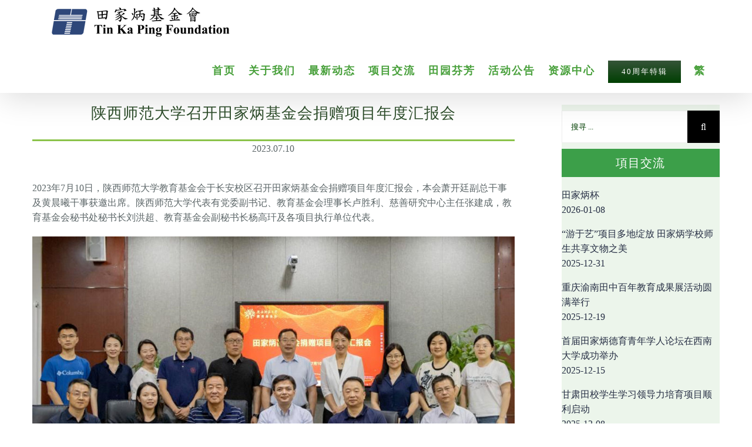

--- FILE ---
content_type: text/html; charset=utf-8
request_url: https://tinkaping.org/portfolio-items/%E9%99%95%E8%A5%BF%E5%B8%88%E8%8C%83%E5%A4%A7%E5%AD%A6%E5%8F%AC%E5%BC%80%E7%94%B0%E5%AE%B6%E7%82%B3%E5%9F%BA%E9%87%91%E4%BC%9A%E6%8D%90%E8%B5%A0%E9%A1%B9%E7%9B%AE%E5%B9%B4%E5%BA%A6%E6%B1%87%E6%8A%A5/?lang=zh-hans
body_size: 33927
content:

<!DOCTYPE html>
<html class="" lang="zh-hans" prefix="og: http://ogp.me/ns# fb: http://ogp.me/ns/fb#">
<head>
	<meta http-equiv="X-UA-Compatible" content="IE=edge"/>
	<meta http-equiv="Content-Type" content="text/html; charset=utf-8"/>
	<meta name="viewport" content="width=device-width, initial-scale=1"/>
	<title>陕西师范大学召开田家炳基金会捐赠项目年度汇报会 &#8211; 田家炳基金会</title>
<link rel="alternate" hreflang="zh-hant" href="https://tinkaping.org/portfolio-items/%e9%99%9d%e8%a5%bf%e5%b8%ab%e7%af%84%e5%a4%a7%e5%ad%b8%e5%8f%ac%e9%96%8b%e7%94%b0%e5%ae%b6%e7%82%b3%e5%9f%ba%e9%87%91%e6%9c%83%e6%8d%90%e8%b4%88%e9%a0%85%e7%9b%ae%e5%b9%b4%e5%ba%a6%e5%8c%af%e5%a0%b1/"/>
<link rel="alternate" hreflang="zh-hans" href="https://tinkaping.org/portfolio-items/%e9%99%95%e8%a5%bf%e5%b8%88%e8%8c%83%e5%a4%a7%e5%ad%a6%e5%8f%ac%e5%bc%80%e7%94%b0%e5%ae%b6%e7%82%b3%e5%9f%ba%e9%87%91%e4%bc%9a%e6%8d%90%e8%b5%a0%e9%a1%b9%e7%9b%ae%e5%b9%b4%e5%ba%a6%e6%b1%87%e6%8a%a5/?lang=zh-hans"/>
<link rel='dns-prefetch' href='//www.tinkaping.org'/>
<link rel='dns-prefetch' href='//s.w.org'/>
<link rel="alternate" type="application/rss+xml" title="田家炳基金会 &raquo; Feed" href="https://tinkaping.org/feed/?lang=zh-hans"/>
<link rel="alternate" type="application/rss+xml" title="田家炳基金会 &raquo; 评论Feed" href="https://tinkaping.org/comments/feed/?lang=zh-hans"/>
<link rel="alternate" type="text/calendar" title="田家炳基金会 &raquo; iCal Feed" href="https://tinkaping.org/events/?lang=zh-hans&#038;ical=1"/>
		
		
		
		
				<link rel="alternate" type="application/rss+xml" title="田家炳基金会 &raquo; 陕西师范大学召开田家炳基金会捐赠项目年度汇报会评论Feed" href="https://tinkaping.org/portfolio-items/%e9%99%95%e8%a5%bf%e5%b8%88%e8%8c%83%e5%a4%a7%e5%ad%a6%e5%8f%ac%e5%bc%80%e7%94%b0%e5%ae%b6%e7%82%b3%e5%9f%ba%e9%87%91%e4%bc%9a%e6%8d%90%e8%b5%a0%e9%a1%b9%e7%9b%ae%e5%b9%b4%e5%ba%a6%e6%b1%87%e6%8a%a5/feed/?lang=zh-hans"/>

		<meta property="og:title" content="陕西师范大学召开田家炳基金会捐赠项目年度汇报会"/>
		<meta property="og:type" content="article"/>
		<meta property="og:url" content="https://tinkaping.org/portfolio-items/%e9%99%95%e8%a5%bf%e5%b8%88%e8%8c%83%e5%a4%a7%e5%ad%a6%e5%8f%ac%e5%bc%80%e7%94%b0%e5%ae%b6%e7%82%b3%e5%9f%ba%e9%87%91%e4%bc%9a%e6%8d%90%e8%b5%a0%e9%a1%b9%e7%9b%ae%e5%b9%b4%e5%ba%a6%e6%b1%87%e6%8a%a5/?lang=zh-hans"/>
		<meta property="og:site_name" content="田家炳基金会"/>
		<meta property="og:description" content="陕西师范大学召开田家炳基金会捐赠项目年度汇报会  
2023.07.10  

2023年7月10日，陕西师范大学教育基金会于长安校区召开田家炳基金会捐赠项目年度汇报会，本会萧开廷副总干事及黄晨曦干事获邀出席。陕西师范大学代表有党委副书记、教育基金会理事长卢胜利、慈善研究中心主任张建成，教育基金会秘书处秘书长刘洪超、教育基金会副秘书长杨高玕及各项目执行单位代表。  

在观看田家炳老先生生平事迹视频后，卢胜利理事长代表陕西师范大学感谢基金会多年来在学校建设发展上给予的关怀，并向田家炳先生、田庆先先生两代人持之以恒地关心教育、支持教育表示敬意；他回顾了双方的合作历程，形容汇报会既是对项目执行情况的梳理和总结，也是对项目成果和计划的检查和督促，希望可以更有效率地促进项目执行，取得更好的教育和公益效益。

萧开廷副总干事致辞时强调，陕西师范大学是本会重要而特别的合作伙伴，各个项目执行单位的努力和成果对教育起了正面且深远的影响，冀望双方延续良好合作模式，共同承传田老先生「中国的希望在教育」的宗旨。

陕西师范大学教育基金会秘书处汇报了当前本会捐赠项目的执行情况。该校人力资源部、教育学部、党委学生工作部、远端教育学院、教师教育处、心理学院等项目负责人分别对《田家炳学人计划项目》、《田家炳优秀师范生奖学金项目》、《「携手田中‧筑梦白水」大学生乡村支教社会实践项目》、《临夏县田家炳中学西安研学项目》、《西北地区中小学教师职业心理健康促进计划项目》及《首届「田家炳杯」西部师范院校教师课堂教学创新展示活动》执行情况、成效和未来规划等方面进行了详尽汇报。"/>

									<meta property="og:image" content="https://tinkaping.org/wp-content/uploads/2023/08/20230710-1.jpg"/>
									<!-- This site uses the Google Analytics by ExactMetrics plugin v7.10.0 - Using Analytics tracking - https://www.exactmetrics.com/ -->
							<script src="//www.googletagmanager.com/gtag/js?id=UA-118264692-1" data-cfasync="false" data-wpfc-render="false" type="text/javascript" async></script>
			<script data-cfasync="false" data-wpfc-render="false" type="text/javascript">var em_version='7.10.0';var em_track_user=true;var em_no_track_reason='';var disableStrs=['ga-disable-UA-118264692-1',];function __gtagTrackerIsOptedOut(){for(var index=0;index<disableStrs.length;index++){if(document.cookie.indexOf(disableStrs[index]+'=true')>-1){return true;}}
return false;}
if(__gtagTrackerIsOptedOut()){for(var index=0;index<disableStrs.length;index++){window[disableStrs[index]]=true;}}
function __gtagTrackerOptout(){for(var index=0;index<disableStrs.length;index++){document.cookie=disableStrs[index]+'=true; expires=Thu, 31 Dec 2099 23:59:59 UTC; path=/';window[disableStrs[index]]=true;}}
if('undefined'===typeof gaOptout){function gaOptout(){__gtagTrackerOptout();}}
window.dataLayer=window.dataLayer||[];window.ExactMetricsDualTracker={helpers:{},trackers:{},};if(em_track_user){function __gtagDataLayer(){dataLayer.push(arguments);}
function __gtagTracker(type,name,parameters){if(!parameters){parameters={};}
if(parameters.send_to){__gtagDataLayer.apply(null,arguments);return;}
if(type==='event'){parameters.send_to=exactmetrics_frontend.ua;__gtagDataLayer(type,name,parameters);}else{__gtagDataLayer.apply(null,arguments);}}
__gtagTracker('js',new Date());__gtagTracker('set',{'developer_id.dNDMyYj':true,});__gtagTracker('config','UA-118264692-1',{"forceSSL":"true"});window.gtag=__gtagTracker;(function(){var noopfn=function(){return null;};var newtracker=function(){return new Tracker();};var Tracker=function(){return null;};var p=Tracker.prototype;p.get=noopfn;p.set=noopfn;p.send=function(){var args=Array.prototype.slice.call(arguments);args.unshift('send');__gaTracker.apply(null,args);};var __gaTracker=function(){var len=arguments.length;if(len===0){return;}
var f=arguments[len-1];if(typeof f!=='object'||f===null||typeof f.hitCallback!=='function'){if('send'===arguments[0]){var hitConverted,hitObject=false,action;if('event'===arguments[1]){if('undefined'!==typeof arguments[3]){hitObject={'eventAction':arguments[3],'eventCategory':arguments[2],'eventLabel':arguments[4],'value':arguments[5]?arguments[5]:1,}}}
if('pageview'===arguments[1]){if('undefined'!==typeof arguments[2]){hitObject={'eventAction':'page_view','page_path':arguments[2],}}}
if(typeof arguments[2]==='object'){hitObject=arguments[2];}
if(typeof arguments[5]==='object'){Object.assign(hitObject,arguments[5]);}
if('undefined'!==typeof arguments[1].hitType){hitObject=arguments[1];if('pageview'===hitObject.hitType){hitObject.eventAction='page_view';}}
if(hitObject){action='timing'===arguments[1].hitType?'timing_complete':hitObject.eventAction;hitConverted=mapArgs(hitObject);__gtagTracker('event',action,hitConverted);}}
return;}
function mapArgs(args){var arg,hit={};var gaMap={'eventCategory':'event_category','eventAction':'event_action','eventLabel':'event_label','eventValue':'event_value','nonInteraction':'non_interaction','timingCategory':'event_category','timingVar':'name','timingValue':'value','timingLabel':'event_label','page':'page_path','location':'page_location','title':'page_title',};for(arg in args){if(!(!args.hasOwnProperty(arg)||!gaMap.hasOwnProperty(arg))){hit[gaMap[arg]]=args[arg];}else{hit[arg]=args[arg];}}
return hit;}
try{f.hitCallback();}catch(ex){}};__gaTracker.create=newtracker;__gaTracker.getByName=newtracker;__gaTracker.getAll=function(){return[];};__gaTracker.remove=noopfn;__gaTracker.loaded=true;window['__gaTracker']=__gaTracker;})();}else{console.log("");(function(){function __gtagTracker(){return null;}
window['__gtagTracker']=__gtagTracker;window['gtag']=__gtagTracker;})();}</script>
				<!-- / Google Analytics by ExactMetrics -->
				<script type="text/javascript">window._wpemojiSettings={"baseUrl":"https:\/\/s.w.org\/images\/core\/emoji\/11\/72x72\/","ext":".png","svgUrl":"https:\/\/s.w.org\/images\/core\/emoji\/11\/svg\/","svgExt":".svg","source":{"concatemoji":"https:\/\/tinkaping.org\/wp-includes\/js\/wp-emoji-release.min.js?ver=4.9.26"}};!function(e,a,t){var n,r,o,i=a.createElement("canvas"),p=i.getContext&&i.getContext("2d");function s(e,t){var a=String.fromCharCode;p.clearRect(0,0,i.width,i.height),p.fillText(a.apply(this,e),0,0);e=i.toDataURL();return p.clearRect(0,0,i.width,i.height),p.fillText(a.apply(this,t),0,0),e===i.toDataURL()}function c(e){var t=a.createElement("script");t.src=e,t.defer=t.type="text/javascript",a.getElementsByTagName("head")[0].appendChild(t)}for(o=Array("flag","emoji"),t.supports={everything:!0,everythingExceptFlag:!0},r=0;r<o.length;r++)t.supports[o[r]]=function(e){if(!p||!p.fillText)return!1;switch(p.textBaseline="top",p.font="600 32px Arial",e){case"flag":return s([55356,56826,55356,56819],[55356,56826,8203,55356,56819])?!1:!s([55356,57332,56128,56423,56128,56418,56128,56421,56128,56430,56128,56423,56128,56447],[55356,57332,8203,56128,56423,8203,56128,56418,8203,56128,56421,8203,56128,56430,8203,56128,56423,8203,56128,56447]);case"emoji":return!s([55358,56760,9792,65039],[55358,56760,8203,9792,65039])}return!1}(o[r]),t.supports.everything=t.supports.everything&&t.supports[o[r]],"flag"!==o[r]&&(t.supports.everythingExceptFlag=t.supports.everythingExceptFlag&&t.supports[o[r]]);t.supports.everythingExceptFlag=t.supports.everythingExceptFlag&&!t.supports.flag,t.DOMReady=!1,t.readyCallback=function(){t.DOMReady=!0},t.supports.everything||(n=function(){t.readyCallback()},a.addEventListener?(a.addEventListener("DOMContentLoaded",n,!1),e.addEventListener("load",n,!1)):(e.attachEvent("onload",n),a.attachEvent("onreadystatechange",function(){"complete"===a.readyState&&t.readyCallback()})),(n=t.source||{}).concatemoji?c(n.concatemoji):n.wpemoji&&n.twemoji&&(c(n.twemoji),c(n.wpemoji)))}(window,document,window._wpemojiSettings);</script>
		<style type="text/css">img.wp-smiley,img.emoji{display:inline!important;border:none!important;box-shadow:none!important;height:1em!important;width:1em!important;margin:0 .07em!important;vertical-align:-.1em!important;background:none!important;padding:0!important}</style>
<link rel='stylesheet' id='formidable-css' href='https://tinkaping.org/wp-content/plugins/formidable/css/formidableforms.css?ver=526233' type='text/css' media='all'/>
<link rel='stylesheet' id='archives-cal-pastel-css' href='https://tinkaping.org/wp-content/plugins/archives-calendar-widget/themes/pastel.css?ver=1.0.12' type='text/css' media='all'/>
<link rel='stylesheet' id='contact-form-7-css' href='https://tinkaping.org/wp-content/plugins/contact-form-7/includes/css/styles.css?ver=5.0' type='text/css' media='all'/>
<link rel='stylesheet' id='font-awesome-css' href='https://tinkaping.org/wp-content/plugins/download-manager/assets/fontawesome/css/fontawesome.min.css?ver=4.9.26' type='text/css' media='all'/>
<link rel='stylesheet' id='wpdm-bootstrap-css' href='https://tinkaping.org/wp-content/plugins/download-manager/assets/bootstrap/css/bootstrap.css?ver=4.9.26' type='text/css' media='all'/>
<link rel='stylesheet' id='wpdm-front-css' href='https://tinkaping.org/wp-content/plugins/download-manager/assets/css/front.css?ver=4.9.26' type='text/css' media='all'/>
<link rel='stylesheet' id='rs-plugin-settings-css' href='https://tinkaping.org/wp-content/plugins/revslider/public/assets/css/settings.css?ver=5.4.7' type='text/css' media='all'/>
<style id='rs-plugin-settings-inline-css' type='text/css'>#rs-demo-id{}</style>
<link rel='stylesheet' id='wpdm-button-templates-css' href='https://tinkaping.org/wp-content/plugins/wpdm-button-templates/buttons.css?ver=4.9.26' type='text/css' media='all'/>
<link rel='stylesheet' id='wpdmpp-front-css' href='https://tinkaping.org/wp-content/plugins/wpdm-premium-packages/assets/css/wpdmpp.css?ver=4.9.26' type='text/css' media='all'/>
<link rel='stylesheet' id='tribe-accessibility-css-css' href='https://tinkaping.org/wp-content/plugins/the-events-calendar/common/src/resources/css/accessibility.min.css?ver=4.7.15' type='text/css' media='all'/>
<link rel='stylesheet' id='tribe-events-calendar-style-css' href='https://tinkaping.org/wp-content/plugins/the-events-calendar/src/resources/css/tribe-events-full.min.css?ver=4.6.18' type='text/css' media='all'/>
<link rel='stylesheet' id='tribe-events-calendar-mobile-style-css' href='https://tinkaping.org/wp-content/plugins/the-events-calendar/src/resources/css/tribe-events-full-mobile.min.css?ver=4.6.18' type='text/css' media='only screen and (max-width: 1024px)'/>
<link rel='stylesheet' id='wpml-legacy-horizontal-list-0-css' href='https://www.tinkaping.org/wp-content/plugins/sitepress-multilingual-cms/templates/language-switchers/legacy-list-horizontal/style.css?ver=1' type='text/css' media='all'/>
<link rel='stylesheet' id='wpml-menu-item-0-css' href='https://www.tinkaping.org/wp-content/plugins/sitepress-multilingual-cms/templates/language-switchers/menu-item/style.css?ver=1' type='text/css' media='all'/>
<link rel='stylesheet' id='wpml-cms-nav-css-css' href='https://tinkaping.org/wp-content/plugins/wpml-cms-nav/res/css/navigation.css?ver=1.4.21' type='text/css' media='all'/>
<link rel='stylesheet' id='cms-navigation-style-base-css' href='https://tinkaping.org/wp-content/plugins/wpml-cms-nav/res/css/cms-navigation-base.css?ver=1.4.21' type='text/css' media='screen'/>
<link rel='stylesheet' id='cms-navigation-style-css' href='https://tinkaping.org/wp-content/plugins/wpml-cms-nav/res/css/cms-navigation.css?ver=1.4.21' type='text/css' media='screen'/>
<link rel='stylesheet' id='avada-stylesheet-css' href='https://tinkaping.org/wp-content/themes/Avada/assets/css/style.min.css?ver=5.4' type='text/css' media='all'/>
<!--[if lte IE 9]>
<link rel='stylesheet' id='avada-IE-fontawesome-css'  href='https://tinkaping.org/wp-content/themes/Avada/includes/lib/assets/fonts/fontawesome/font-awesome.css?ver=5.4' type='text/css' media='all' />
<![endif]-->
<!--[if IE]>
<link rel='stylesheet' id='avada-IE-css'  href='https://tinkaping.org/wp-content/themes/Avada/assets/css/ie.css?ver=5.4' type='text/css' media='all' />
<![endif]-->
<link rel='stylesheet' id='fancybox-css' href='https://tinkaping.org/wp-content/plugins/easy-fancybox/fancybox/1.5.4/jquery.fancybox.min.css?ver=4.9.26' type='text/css' media='screen'/>
<link rel='stylesheet' id='fusion-dynamic-css-css' href='https://tinkaping.org/wp-content/uploads/fusion-styles/fusion-35232.css?timestamp=1768524594&#038;ver=4.9.26' type='text/css' media='all'/>
<link rel='stylesheet' id='apexnb-font-awesome-css' href='https://tinkaping.org/wp-content/plugins/apex-notification-bar-lite/css/font-awesome/font-awesome.css?ver=4.9.26' type='text/css' media='all'/>
<link rel='stylesheet' id='apexnb-frontend-style-css' href='https://tinkaping.org/wp-content/plugins/apex-notification-bar-lite/css/frontend/frontend.css?ver=4.9.26' type='text/css' media='all'/>
<link rel='stylesheet' id='apexnb-responsive-stylesheet-css' href='https://tinkaping.org/wp-content/plugins/apex-notification-bar-lite/css/frontend/responsive.css?ver=4.9.26' type='text/css' media='all'/>
<link rel='stylesheet' id='apexnb-frontend-bxslider-style-css' href='https://tinkaping.org/wp-content/plugins/apex-notification-bar-lite/css/frontend/jquery.bxslider.css?ver=4.9.26' type='text/css' media='all'/>
<link rel='stylesheet' id='apexnb-lightbox-style-css' href='https://tinkaping.org/wp-content/plugins/apex-notification-bar-lite/css/frontend/prettyPhoto.css?ver=2.0.1' type='text/css' media='all'/>
<link rel='stylesheet' id='apexnb-frontend-scroller-style-css' href='https://tinkaping.org/wp-content/plugins/apex-notification-bar-lite/css/frontend/scroll-style.css?ver=4.9.26' type='text/css' media='all'/>
<script type='text/javascript' src='https://tinkaping.org/wp-content/plugins/google-analytics-dashboard-for-wp/assets/js/frontend-gtag.min.js?ver=7.10.0'></script>
<script data-cfasync="false" data-wpfc-render="false" type="text/javascript" id='exactmetrics-frontend-script-js-extra'>//<![CDATA[
var exactmetrics_frontend={"js_events_tracking":"true","download_extensions":"zip,mp3,mpeg,pdf,docx,pptx,xlsx,rar","inbound_paths":"[{\"path\":\"\\\/go\\\/\",\"label\":\"affiliate\"},{\"path\":\"\\\/recommend\\\/\",\"label\":\"affiliate\"}]","home_url":"https:\/\/tinkaping.org\/?lang=zh-hans","hash_tracking":"false","ua":"UA-118264692-1","v4_id":""};
//]]></script>
<script type='text/javascript' src='https://tinkaping.org/wp-includes/js/jquery/jquery.js?ver=1.12.4'></script>
<script type='text/javascript' src='https://tinkaping.org/wp-includes/js/jquery/jquery-migrate.min.js?ver=1.4.1'></script>
<script type='text/javascript' src='https://tinkaping.org/wp-content/plugins/archives-calendar-widget/admin/js/jquery.arcw-init.js?ver=1.0.12'></script>
<script type='text/javascript' src='https://tinkaping.org/wp-includes/js/jquery/jquery.form.min.js?ver=4.2.1'></script>
<script type='text/javascript' src='https://tinkaping.org/wp-content/plugins/download-manager/assets/bootstrap/js/bootstrap.min.js?ver=4.9.26'></script>
<script type='text/javascript' src='https://tinkaping.org/wp-content/plugins/download-manager/assets/js/front.js?ver=4.9.26'></script>
<script type='text/javascript' src='https://tinkaping.org/wp-content/plugins/download-manager/assets/js/chosen.jquery.min.js?ver=4.9.26'></script>
<script type='text/javascript' src='https://tinkaping.org/wp-content/plugins/revslider/public/assets/js/jquery.themepunch.tools.min.js?ver=5.4.7'></script>
<script type='text/javascript' src='https://tinkaping.org/wp-content/plugins/revslider/public/assets/js/jquery.themepunch.revolution.min.js?ver=5.4.7'></script>
<script type='text/javascript' src='https://tinkaping.org/wp-content/plugins/wpdm-premium-packages/assets/js/wpdmpp-front.js?ver=4.9.26'></script>
<script type='text/javascript' src='https://tinkaping.org/wp-content/plugins/apex-notification-bar-lite/js/frontend/jquery.bxSlider.js?ver=4.1.2'></script>
<script type='text/javascript' src='https://tinkaping.org/wp-content/plugins/apex-notification-bar-lite/js/frontend/jquery.prettyPhoto.js?ver=2.0.1'></script>
<script type='text/javascript' src='https://tinkaping.org/wp-content/plugins/apex-notification-bar-lite/js/frontend/jquery.scroller.js?ver=2'></script>
<script type='text/javascript' src='https://tinkaping.org/wp-content/plugins/apex-notification-bar-lite/js/frontend/jquery.actual.js?ver=2.0.1'></script>
<script type='text/javascript'>//<![CDATA[
var apexnblite_script_variable={"success_note":"Thank you for subscribing us.","but_email_error_msg":"Please enter a valid email address.","already_subs":"You have already subscribed.","sending_fail":"Confirmation sending fail.","check_to_conform":"Please check your mail to confirm.","ajax_url":"https:\/\/tinkaping.org\/wp-admin\/admin-ajax.php","ajax_nonce":"40349322ea"};
//]]></script>
<script type='text/javascript' src='https://tinkaping.org/wp-content/plugins/apex-notification-bar-lite/js/frontend/frontend.js?ver=2.0.1'></script>
<meta name="generator" content="WordPress Download Manager 2.9.77"/>
<link rel='https://api.w.org/' href='https://tinkaping.org/wp-json/?lang=zh-hans/'/>
<link rel="EditURI" type="application/rsd+xml" title="RSD" href="https://tinkaping.org/xmlrpc.php?rsd"/>
<link rel="wlwmanifest" type="application/wlwmanifest+xml" href="https://tinkaping.org/wp-includes/wlwmanifest.xml"/> 
<link rel="canonical" href="https://tinkaping.org/portfolio-items/%e9%99%95%e8%a5%bf%e5%b8%88%e8%8c%83%e5%a4%a7%e5%ad%a6%e5%8f%ac%e5%bc%80%e7%94%b0%e5%ae%b6%e7%82%b3%e5%9f%ba%e9%87%91%e4%bc%9a%e6%8d%90%e8%b5%a0%e9%a1%b9%e7%9b%ae%e5%b9%b4%e5%ba%a6%e6%b1%87%e6%8a%a5/?lang=zh-hans"/>
<link rel='shortlink' href='https://tinkaping.org/?p=35232&#038;lang=zh-hans'/>
<link rel="alternate" type="application/json+oembed" href="https://tinkaping.org/wp-json/?lang=zh-hans%2Foembed%2F1.0%2Fembed&#038;url=https%3A%2F%2Ftinkaping.org%2Fportfolio-items%2F%25e9%2599%2595%25e8%25a5%25bf%25e5%25b8%2588%25e8%258c%2583%25e5%25a4%25a7%25e5%25ad%25a6%25e5%258f%25ac%25e5%25bc%2580%25e7%2594%25b0%25e5%25ae%25b6%25e7%2582%25b3%25e5%259f%25ba%25e9%2587%2591%25e4%25bc%259a%25e6%258d%2590%25e8%25b5%25a0%25e9%25a1%25b9%25e7%259b%25ae%25e5%25b9%25b4%25e5%25ba%25a6%25e6%25b1%2587%25e6%258a%25a5%2F%3Flang%3Dzh-hans"/>
<link rel="alternate" type="text/xml+oembed" href="https://tinkaping.org/wp-json/?lang=zh-hans%2Foembed%2F1.0%2Fembed&#038;url=https%3A%2F%2Ftinkaping.org%2Fportfolio-items%2F%25e9%2599%2595%25e8%25a5%25bf%25e5%25b8%2588%25e8%258c%2583%25e5%25a4%25a7%25e5%25ad%25a6%25e5%258f%25ac%25e5%25bc%2580%25e7%2594%25b0%25e5%25ae%25b6%25e7%2582%25b3%25e5%259f%25ba%25e9%2587%2591%25e4%25bc%259a%25e6%258d%2590%25e8%25b5%25a0%25e9%25a1%25b9%25e7%259b%25ae%25e5%25b9%25b4%25e5%25ba%25a6%25e6%25b1%2587%25e6%258a%25a5%2F%3Flang%3Dzh-hans&#038;format=xml"/>
<meta name="generator" content="WPML ver:3.8.4 stt:60,62,1;"/>

        <script>var wpdm_site_url='https://tinkaping.org/';var wpdm_home_url='https://tinkaping.org/?lang=zh-hans';var ajax_url='https://tinkaping.org/wp-admin/admin-ajax.php';var wpdm_ajax_url='https://tinkaping.org/wp-admin/admin-ajax.php';var wpdm_ajax_popup='0';</script>


            <script>var wpdmpp_base_url='https://tinkaping.org/wp-content/plugins/wpdm-premium-packages/';var wpdmpp_currency_sign='$';var wpdmpp_csign_before='$';var wpdmpp_csign_after='';var wpdmpp_currency_code='USD';var wpdmpp_cart_url='https://tinkaping.org/?page_id=16588&savedcart=';var wpdmpp_txt={"pay_now":"Pay Now"};</script>
    <style>p.wpdmpp-notice{margin:5px}</style>
    <meta name="tec-api-version" content="v1"><meta name="tec-api-origin" content="https://tinkaping.org/?lang=zh-hans"><link rel="https://theeventscalendar.com/" href="https://tinkaping.org/wp-json/?lang=zh-hans/tribe/events/v1/"/><meta name="generator" content="Powered by Slider Revolution 5.4.7 - responsive, Mobile-Friendly Slider Plugin for WordPress with comfortable drag and drop interface."/>
		<script type="text/javascript">function setREVStartSize(e){document.addEventListener("DOMContentLoaded",function(){try{e.c=jQuery(e.c);var i=jQuery(window).width(),t=9999,r=0,n=0,l=0,f=0,s=0,h=0;if(e.responsiveLevels&&(jQuery.each(e.responsiveLevels,function(e,f){f>i&&(t=r=f,l=e),i>f&&f>r&&(r=f,n=e)}),t>r&&(l=n)),f=e.gridheight[l]||e.gridheight[0]||e.gridheight,s=e.gridwidth[l]||e.gridwidth[0]||e.gridwidth,h=i/s,h=h>1?1:h,f=Math.round(h*f),"fullscreen"==e.sliderLayout){var u=(e.c.width(),jQuery(window).height());if(void 0!=e.fullScreenOffsetContainer){var c=e.fullScreenOffsetContainer.split(",");if(c)jQuery.each(c,function(e,i){u=jQuery(i).length>0?u-jQuery(i).outerHeight(!0):u}),e.fullScreenOffset.split("%").length>1&&void 0!=e.fullScreenOffset&&e.fullScreenOffset.length>0?u-=jQuery(window).height()*parseInt(e.fullScreenOffset,0)/100:void 0!=e.fullScreenOffset&&e.fullScreenOffset.length>0&&(u-=parseInt(e.fullScreenOffset,0))}f=u}else void 0!=e.minHeight&&f<e.minHeight&&(f=e.minHeight);e.c.closest(".rev_slider_wrapper").css({height:f})}catch(d){console.log("Failure at Presize of Slider:"+d)}});};</script>

		
	<script type="text/javascript">var doc=document.documentElement;doc.setAttribute('data-useragent',navigator.userAgent);</script>

	</head>

<body class="avada_portfolio-template-default single single-avada_portfolio postid-35232 single-format-standard tribe-no-js fusion-image-hovers fusion-body ltr fusion-sticky-header no-mobile-slidingbar no-mobile-totop mobile-logo-pos-left layout-wide-mode has-sidebar fusion-top-header menu-text-align-center mobile-menu-design-modern fusion-show-pagination-text fusion-header-layout-v1 avada-responsive avada-footer-fx-none">
				<div id="wrapper" class="">
		<div id="home" style="position:relative;top:-1px;"></div>
		
			<header class="fusion-header-wrapper fusion-header-shadow">
				<div class="fusion-header-v1 fusion-logo-left fusion-sticky-menu- fusion-sticky-logo-1 fusion-mobile-logo-1  fusion-mobile-menu-design-modern">
					<div class="fusion-header-sticky-height"></div>
<div class="fusion-header">
	<div class="fusion-row">
				<div class="fusion-logo" data-margin-top="10px" data-margin-bottom="10px" data-margin-left="0px" data-margin-right="0px">
				<a class="fusion-logo-link" href="https://tinkaping.org/?lang=zh-hans">
			<!-- standard logo -->
						<img src="https://www.tinkaping.org/wp-content/uploads/2017/10/tinkapinglogo330.png" srcset="https://www.tinkaping.org/wp-content/uploads/2017/10/tinkapinglogo330.png 1x, https://www.tinkaping.org/wp-content/uploads/2017/10/tinkapinglogo660.png 2x" width="" height="" alt="田家炳基金会 Logo" retina_logo_url="https://www.tinkaping.org/wp-content/uploads/2017/10/tinkapinglogo660.png" class="fusion-standard-logo"/>

			<!-- mobile logo -->
							<img src="https://www.tinkaping.org/wp-content/uploads/2017/10/tinkapinglogo220.png" srcset="https://www.tinkaping.org/wp-content/uploads/2017/10/tinkapinglogo220.png 1x, https://www.tinkaping.org/wp-content/uploads/2017/10/tinkapinglogo440.png 2x" width="" height="" alt="田家炳基金会 Logo" retina_logo_url="https://www.tinkaping.org/wp-content/uploads/2017/10/tinkapinglogo440.png" class="fusion-mobile-logo"/>
						<!-- sticky header logo -->
							<img src="https://www.tinkaping.org/wp-content/uploads/2017/10/tinkapinglogo330.png" srcset="https://www.tinkaping.org/wp-content/uploads/2017/10/tinkapinglogo330.png 1x, https://www.tinkaping.org/wp-content/uploads/2017/10/tinkapinglogo660.png 2x" width="" height="" alt="田家炳基金会 Logo" retina_logo_url="https://www.tinkaping.org/wp-content/uploads/2017/10/tinkapinglogo660.png" class="fusion-sticky-logo"/>
					</a>
		</div>		<nav class="fusion-main-menu" aria-label="Main Menu"><ul role="menubar" id="menu-main-menu-sc" class="fusion-menu"><li role="menuitem" id="menu-item-2516" class="menu-item menu-item-type-post_type menu-item-object-page menu-item-home menu-item-2516"><a href="https://tinkaping.org/?lang=zh-hans" class="fusion-bar-highlight"><span class="menu-text">首页</span></a></li><li role="menuitem" id="menu-item-2518" class="menu-item menu-item-type-custom menu-item-object-custom menu-item-has-children menu-item-2518 fusion-dropdown-menu"><a href="http://www.tinkaping.org/chairmanmsg/?lang=zh-hans" class="fusion-bar-highlight"><span class="menu-text">关于我们</span></a><ul role="menu" class="sub-menu"><li role="menuitem" id="menu-item-2519" class="menu-item menu-item-type-post_type menu-item-object-page menu-item-2519 fusion-dropdown-submenu"><a href="https://tinkaping.org/chairmanmsg/?lang=zh-hans" class="fusion-bar-highlight"><span>主席欢迎词</span></a></li><li role="menuitem" id="menu-item-2520" class="menu-item menu-item-type-post_type menu-item-object-page menu-item-2520 fusion-dropdown-submenu"><a href="https://tinkaping.org/mission/?lang=zh-hans" class="fusion-bar-highlight"><span>使命</span></a></li><li role="menuitem" id="menu-item-2521" class="menu-item menu-item-type-post_type menu-item-object-page menu-item-2521 fusion-dropdown-submenu"><a href="https://tinkaping.org/history/?lang=zh-hans" class="fusion-bar-highlight"><span>历史与简介</span></a></li><li role="menuitem" id="menu-item-2522" class="menu-item menu-item-type-post_type menu-item-object-page menu-item-2522 fusion-dropdown-submenu"><a href="https://tinkaping.org/tinkaping/?lang=zh-hans" class="fusion-bar-highlight"><span>创办人简介</span></a></li><li role="menuitem" id="menu-item-2523" class="menu-item menu-item-type-post_type menu-item-object-page menu-item-2523 fusion-dropdown-submenu"><a href="https://tinkaping.org/%e7%ae%a1%e6%b2%bb%e6%9e%b6%e6%9e%84/?lang=zh-hans" class="fusion-bar-highlight"><span>管治架构</span></a></li><li role="menuitem" id="menu-item-2524" class="menu-item menu-item-type-post_type menu-item-object-page menu-item-2524 fusion-dropdown-submenu"><a href="https://tinkaping.org/subordinate/?lang=zh-hans" class="fusion-bar-highlight"><span>属下机构</span></a></li><li role="menuitem" id="menu-item-15617" class="menu-item menu-item-type-post_type menu-item-object-page menu-item-15617 fusion-dropdown-submenu"><a href="https://tinkaping.org/%e5%91%bd%e5%90%8d%e9%a1%b9%e7%9b%ae%e5%8f%97%e6%83%a0%e6%9c%ba%e6%9e%84/?lang=zh-hans" class="fusion-bar-highlight"><span>命名/受惠机构</span></a></li><li role="menuitem" id="menu-item-31420" class="menu-item menu-item-type-post_type menu-item-object-page menu-item-31420 fusion-dropdown-submenu"><a href="https://tinkaping.org/%e5%8f%8b%e6%83%85%e8%bf%9e%e6%8e%a5/?lang=zh-hans" class="fusion-bar-highlight"><span>友情连接</span></a></li><li role="menuitem" id="menu-item-2525" class="menu-item menu-item-type-post_type menu-item-object-page menu-item-2525 fusion-dropdown-submenu"><a href="https://tinkaping.org/%e8%81%94%e7%bb%9c%e6%88%91%e4%bb%ac/?lang=zh-hans" class="fusion-bar-highlight"><span>联络我们</span></a></li></ul></li><li role="menuitem" id="menu-item-2526" class="menu-item menu-item-type-post_type menu-item-object-page menu-item-2526"><a href="https://tinkaping.org/%e6%9c%80%e6%96%b0%e5%8a%a8%e6%80%81/?lang=zh-hans" class="fusion-bar-highlight"><span class="menu-text">最新动态</span></a></li><li role="menuitem" id="menu-item-2527" class="menu-item menu-item-type-post_type menu-item-object-page menu-item-2527"><a href="https://tinkaping.org/%e9%a1%b9%e7%9b%ae%e4%ba%a4%e6%b5%81/?lang=zh-hans" class="fusion-bar-highlight"><span class="menu-text">项目交流</span></a></li><li role="menuitem" id="menu-item-2528" class="menu-item menu-item-type-post_type menu-item-object-page menu-item-has-children menu-item-2528 fusion-dropdown-menu"><a href="https://tinkaping.org/supportnews/?lang=zh-hans" class="fusion-bar-highlight"><span class="menu-text">田园芬芳</span></a><ul role="menu" class="sub-menu"><li role="menuitem" id="menu-item-2535" class="menu-item menu-item-type-post_type menu-item-object-page menu-item-2535 fusion-dropdown-submenu"><a href="https://tinkaping.org/%e7%94%b0%e4%b8%ad%e5%a5%96%e5%ad%a6%e9%87%91/?lang=zh-hans" class="fusion-bar-highlight"><span>田中奖助学金</span></a></li></ul></li><li role="menuitem" id="menu-item-33105" class="menu-item menu-item-type-post_type menu-item-object-page menu-item-33105"><a href="https://tinkaping.org/%e6%b4%bb%e5%8a%a8%e5%85%ac%e5%91%8a-2/?lang=zh-hans" class="fusion-bar-highlight"><span class="menu-text">活动公告</span></a></li><li role="menuitem" id="menu-item-2529" class="menu-item menu-item-type-custom menu-item-object-custom menu-item-has-children menu-item-2529 fusion-dropdown-menu"><a href="http://www.tinkaping.org/resources/founderfilm/?lang=zh-hans" class="fusion-bar-highlight"><span class="menu-text">资源中心</span></a><ul role="menu" class="sub-menu"><li role="menuitem" id="menu-item-2530" class="menu-item menu-item-type-post_type menu-item-object-page menu-item-2530 fusion-dropdown-submenu"><a href="https://tinkaping.org/%e5%88%9b%e5%8a%9e%e4%ba%ba%e5%bd%b1%e7%89%87/?lang=zh-hans" class="fusion-bar-highlight"><span>基金会影片</span></a></li></ul></li><li role="menuitem" id="menu-item-34805" class="menu-item menu-item-type-post_type menu-item-object-page menu-item-34805 fusion-menu-item-button"><a href="https://tinkaping.org/40%e5%91%a8%e5%b9%b4%e5%bf%97%e5%ba%86%e7%89%b9%e8%be%91/?lang=zh-hans" class="fusion-bar-highlight"><span class="menu-text fusion-button button-default button-medium">40周年特辑</span></a></li><li role="menuitem" id="menu-item-wpml-ls-5-zh-hant" class="menu-item wpml-ls-slot-5 wpml-ls-item wpml-ls-item-zh-hant wpml-ls-menu-item wpml-ls-first-item wpml-ls-last-item menu-item-wpml-ls-5-zh-hant" data-classes="menu-item"><a title="繁" href="https://tinkaping.org/portfolio-items/%e9%99%9d%e8%a5%bf%e5%b8%ab%e7%af%84%e5%a4%a7%e5%ad%b8%e5%8f%ac%e9%96%8b%e7%94%b0%e5%ae%b6%e7%82%b3%e5%9f%ba%e9%87%91%e6%9c%83%e6%8d%90%e8%b4%88%e9%a0%85%e7%9b%ae%e5%b9%b4%e5%ba%a6%e5%8c%af%e5%a0%b1/" class="fusion-bar-highlight"><span class="menu-text"><span class="wpml-ls-display">繁</span></span></a></li></ul></nav>		<div class="fusion-mobile-menu-icons">
							<a href="#" class="fusion-icon fusion-icon-bars" aria-label="Toggle mobile menu"></a>
		
		
		
			</div>


<nav class="fusion-mobile-nav-holder fusion-mobile-menu-text-align-left"></nav>

			</div>
</div>
				</div>
				<div class="fusion-clearfix"></div>
			</header>
					
		<div id="sliders-container">
					</div>
						
							
		
						<main id="main" role="main" class="clearfix " style="">
			<div class="fusion-row" style="">
<div id="content" class="portfolio-full" style="float: left;">
	
		
					<article id="post-35232" class="post-35232 avada_portfolio type-avada_portfolio status-publish format-standard has-post-thumbnail hentry portfolio_category-45">
			
										
						<div class="project-content">
				
			<span class="entry-title rich-snippet-hidden">
			陕西师范大学召开田家炳基金会捐赠项目年度汇报会		</span>
	
			<span class="vcard rich-snippet-hidden">
			<span class="fn">
				<a href="https://tinkaping.org/author/kennis/?lang=zh-hans" title="由Kennis发布" rel="author">Kennis</a>			</span>
		</span>
	
			<span class="updated rich-snippet-hidden">
			2023-08-09T18:11:09+00:00		</span>
	
				<div class="project-description post-content" style=" width:100%;">
											<h3 style="display:none;">Project Description</h3>										<div class="fusion-fullwidth fullwidth-box nonhundred-percent-fullwidth non-hundred-percent-height-scrolling" style='background-color: rgba(255,255,255,0);background-position: center center;background-repeat: no-repeat;padding-top:0px;padding-right:0px;padding-bottom:0px;padding-left:0px;'><div class="fusion-builder-row fusion-row "><div class="fusion-layout-column fusion_builder_column fusion_builder_column_1_1  fusion-one-full fusion-column-first fusion-column-last 1_1" style='margin-top:0px;margin-bottom:20px;'>
					<div class="fusion-column-wrapper" style="padding: 0px 0px 0px 0px;background-position:left top;background-repeat:no-repeat;-webkit-background-size:cover;-moz-background-size:cover;-o-background-size:cover;background-size:cover;" data-bg-url="">
						<div class="fusion-text"><h2 style="text-align: center;">陕西师范大学召开田家炳基金会捐赠项目年度汇报会</h2>
</div><div class="fusion-sep-clear"></div><div class="fusion-separator fusion-full-width-sep sep-single" style="border-color:#8bc34a;border-top-width:3px;margin-left: auto;margin-right: auto;margin-top:;"></div><div class="fusion-text"><p style="text-align: center;">2023.07.10</p>
</div><div class="fusion-sep-clear"></div><div class="fusion-separator fusion-full-width-sep sep-none" style="margin-left: auto;margin-right: auto;margin-top:20px;"></div><div class="fusion-text"><p>2023年7月10日，陕西师范大学教育基金会于长安校区召开田家炳基金会捐赠项目年度汇报会，本会萧开廷副总干事及黄晨曦干事获邀出席。陕西师范大学代表有党委副书记、教育基金会理事长卢胜利、慈善研究中心主任张建成，教育基金会秘书处秘书长刘洪超、教育基金会副秘书长杨高玕及各项目执行单位代表。</p>
</div><div class="fusion-gallery fusion-gallery-container fusion-grid-1 fusion-columns-total-1 fusion-gallery-layout-grid" style="margin:-5px;"><div style="padding:5px;" class="fusion-grid-column fusion-gallery-column fusion-gallery-column-1 hover-type-none"><div class="fusion-gallery-image"><a href="https://tinkaping.org/wp-content/uploads/2023/08/20230710-1.jpg" class="fusion-lightbox" data-rel="iLightbox[e830ec7019dcfe43fd2]"><img src="https://tinkaping.org/wp-content/uploads/2023/08/20230710-1-800x432.jpg" alt="" title="20230710-1" aria-label="20230710-1" class="img-responsive wp-image-35228" srcset="https://tinkaping.org/wp-content/uploads/2023/08/20230710-1-200x108.jpg 200w, https://tinkaping.org/wp-content/uploads/2023/08/20230710-1-400x216.jpg 400w, https://tinkaping.org/wp-content/uploads/2023/08/20230710-1-600x324.jpg 600w, https://tinkaping.org/wp-content/uploads/2023/08/20230710-1-800x432.jpg 800w, https://tinkaping.org/wp-content/uploads/2023/08/20230710-1.jpg 1024w" sizes="(min-width: 2200px) 100vw, (min-width: 640px) 821px, "/></a></div></div><div class="clearfix"></div></div><div class="fusion-text"><p>在观看田家炳老先生生平事迹视频后，卢胜利理事长代表陕西师范大学感谢基金会多年来在学校建设发展上给予的关怀，并向田家炳先生、田庆先先生两代人持之以恒地关心教育、支持教育表示敬意；他回顾了双方的合作历程，形容汇报会既是对项目执行情况的梳理和总结，也是对项目成果和计划的检查和督促，希望可以更有效率地促进项目执行，取得更好的教育和公益效益。</p>
<p>萧开廷副总干事致辞时强调，陕西师范大学是本会重要而特别的合作伙伴，各个项目执行单位的努力和成果对教育起了正面且深远的影响，冀望双方延续良好合作模式，共同承传田老先生「中国的希望在教育」的宗旨。</p>
<p>陕西师范大学教育基金会秘书处汇报了当前本会捐赠项目的执行情况。该校人力资源部、教育学部、党委学生工作部、远端教育学院、教师教育处、心理学院等项目负责人分别对《田家炳学人计划项目》、《田家炳优秀师范生奖学金项目》、《「携手田中‧筑梦白水」大学生乡村支教社会实践项目》、《临夏县田家炳中学西安研学项目》、《西北地区中小学教师职业心理健康促进计划项目》及《首届「田家炳杯」西部师范院校教师课堂教学创新展示活动》执行情况、成效和未来规划等方面进行了详尽汇报。</p>
</div><div class="fusion-clearfix"></div>

					</div>
				</div></div></div>
									</div>

							</div>

			<div class="portfolio-sep"></div>
															
													</article>
	</div>
<aside id="sidebar" role="complementary" class="sidebar fusion-widget-area fusion-content-widget-area fusion-sidebar-right fusion-activitiessidebar" style="float: right;">
											
					<div id="search-3" class="widget widget_search"><form role="search" class="searchform" method="get" action="https://tinkaping.org/?lang=zh-hans">
	<div class="search-table">
		<div class="search-field">
			<input type="text" value="" name="s" class="s" placeholder="搜寻 ..." required aria-required="true" aria-label="搜寻 ..."/>
		</div>
		<div class="search-button">
			<input type="submit" class="searchsubmit" value="&#xf002;"/>
		</div>
	</div>
<input type='hidden' name='lang' value='zh-hans'/></form>
</div><div id="text_icl-6" class="widget widget_text_icl"><div class="heading"><h4 class="widget-title">項目交流</h4></div>		<div class="textwidget"><ul class="news-list"><li>
<div class="post-holder">
<a href="https://tinkaping.org/portfolio-items/%e7%94%b0%e5%ae%b6%e7%82%b3%e6%9d%af/?lang=zh-hans"> 田家炳杯<br/>2026-01-08</a>
</div>
<hr>
</li>


<li>
<div class="post-holder">
<a href="https://tinkaping.org/portfolio-items/%e6%b8%b8%e4%ba%8e%e8%89%ba%e9%a1%b9%e7%9b%ae%e5%a4%9a%e5%9c%b0%e7%bb%bd%e6%94%be-%e7%94%b0%e5%ae%b6%e7%82%b3%e5%ad%a6%e6%a0%a1%e5%b8%88%e7%94%9f%e5%85%b1%e4%ba%ab%e6%96%87%e7%89%a9/?lang=zh-hans"> “游于艺”项目多地绽放 田家炳学校师生共享文物之美<br/>2025-12-31</a>
</div>
<hr>
</li>


<li>
<div class="post-holder">
<a href="https://tinkaping.org/portfolio-items/%e9%87%8d%e5%ba%86%e6%b8%9d%e5%8d%97%e7%94%b0%e4%b8%ad%e7%99%be%e5%b9%b4%e6%95%99%e8%82%b2%e6%88%90%e6%9e%9c%e5%b1%95%e6%b4%bb%e5%8a%a8%e5%9c%86%e6%bb%a1%e4%b8%be%e8%a1%8c/?lang=zh-hans"> 重庆渝南田中百年教育成果展活动圆满举行<br/>2025-12-19</a>
</div>
<hr>
</li>


<li>
<div class="post-holder">
<a href="https://tinkaping.org/portfolio-items/%e9%a6%96%e5%b1%8a%e7%94%b0%e5%ae%b6%e7%82%b3%e5%be%b7%e8%82%b2%e9%9d%92%e5%b9%b4%e5%ad%a6%e4%ba%ba%e8%ae%ba%e5%9d%9b%e5%9c%a8%e8%a5%bf%e5%8d%97%e5%a4%a7%e5%ad%a6%e6%88%90%e5%8a%9f%e4%b8%be%e5%8a%9e/?lang=zh-hans"> 首届田家炳德育青年学人论坛在西南大学成功举办<br/>2025-12-15</a>
</div>
<hr>
</li>


<li>
<div class="post-holder">
<a href="https://tinkaping.org/portfolio-items/%e7%94%98%e8%82%83%e7%94%b0%e6%a0%a1%e5%ad%a6%e7%94%9f%e5%ad%a6%e4%b9%a0%e9%a2%86%e5%af%bc%e5%8a%9b%e5%9f%b9%e8%82%b2%e9%a1%b9%e7%9b%ae%e9%a1%ba%e5%88%a9%e5%90%af%e5%8a%a8/?lang=zh-hans"> 甘肃田校学生学习领导力培育项目顺利启动<br/>2025-12-08</a>
</div>
<hr>
</li>


</ul></div>
		</div><div id="text_icl-7" class="widget widget_text_icl"><div class="heading"><h4 class="widget-title">田園芬芳</h4></div>		<div class="textwidget"><ul class="news-list"><li>
<div class="post-holder">
<a href="https://tinkaping.org/%e4%bc%a0%e6%89%bf%e7%94%b0%e5%85%ac%e7%b2%be%e7%a5%9e-%e5%85%b1%e7%ad%91%e5%8d%93%e8%b6%8a%e6%9c%aa%e6%9d%a5-%e9%87%8d%e5%ba%86%e7%94%b0%e5%ae%b6%e7%82%b3%e4%b8%ad%e5%ad%a6%e6%a0%a1%e5%8f%8b/?lang=zh-hans"> 传承田公精神 共筑卓越未来 --重庆田家炳中学校友联谊会年度活动隆重举行<br/>2025-12-18</a>
</div>
<hr>
</li>

<li>
<div class="post-holder">
<a href="https://tinkaping.org/%e9%a6%99%e6%b8%af%e7%94%b0%e4%b8%ad%e5%ad%a6%e7%94%9f%e6%b1%9f%e8%a5%bf%e8%a1%8c-%e5%b1%b1%e6%b2%b3%e9%97%b4%e8%af%bb%e5%8e%86%e5%8f%b2%e6%82%9f%e4%ba%ba%e6%96%87/?lang=zh-hans"> 香港田中学生江西行 山河间读历史悟人文<br/>2025-08-19</a>
</div>
<hr>
</li>

<li>
<div class="post-holder">
<a href="https://tinkaping.org/%e4%bb%8e%e6%80%af%e4%ba%8e%e5%bc%80%e5%8f%a3%e5%88%b0%e8%87%aa%e4%bf%a1%e8%a1%a8%e8%be%be-%e8%8b%b1%e8%af%ad%e5%a4%8f%e4%bb%a4%e8%90%a5%e5%9c%86%e6%bb%a1%e8%90%bd/?lang=zh-hans"> 从“怯于开口”到“自信表达” 英语夏令营圆满落幕<br/>2025-07-20</a>
</div>
<hr>
</li>

<li>
<div class="post-holder">
<a href="https://tinkaping.org/%e4%bc%a0%e7%bb%9f%e6%96%87%e5%8c%96%e7%84%95%e5%8f%91%e6%96%b0%e6%b4%bb%e5%8a%9b-%e5%85%ad%e8%89%ba%e4%b9%8b%e6%95%99%e4%bd%93%e9%aa%8c%e8%90%a5%e5%9c%86%e6%bb%a1%e8%90%bd%e5%b9%95/?lang=zh-hans"> 传统文化焕发新活力 六艺之教体验营圆满落幕<br/>2025-07-20</a>
</div>
<hr>
</li>

<li>
<div class="post-holder">
<a href="https://tinkaping.org/%e5%ae%b6%e7%82%b3%e7%b2%be%e7%a5%9e%ef%bc%8c%e8%96%aa%e7%81%ab%e7%9b%b8%e4%bc%a0/?lang=zh-hans"> 家炳精神，薪火相传<br/>2022-03-16</a>
</div>
<hr>
</li>

</ul></div>
		</div><div id="archives_calendar-6" class="fusion-widget-align-default widget widget_archives_calendar"><div class="heading"><h4 class="widget-title">档案室</h4></div>
<!-- Archives Calendar Widget by Aleksei Polechin - alek´ - http://alek.be -->
<div class="calendar-archives arw-theme1" id="arc-Archives-46"><div class="calendar-navigation"><a href="" class="prev-year"><span><</span></a><div class="menu-container months"><a href="https://tinkaping.org/2026/01/?lang=zh-hans&arcf=post:post+avada_portfolio" class="title">1月 2026</a><ul class="menu"><li><a href="https://tinkaping.org/2026/01/?lang=zh-hans&arcf=post:post+avada_portfolio" class="2026 1 current" rel="0">1月 2026</a></li><li><a href="https://tinkaping.org/2025/12/?lang=zh-hans&arcf=post:post+avada_portfolio" class="2025 12" rel="1">12月 2025</a></li><li><a href="https://tinkaping.org/2025/11/?lang=zh-hans&arcf=post:post+avada_portfolio" class="2025 11" rel="2">11月 2025</a></li><li><a href="https://tinkaping.org/2025/10/?lang=zh-hans&arcf=post:post+avada_portfolio" class="2025 10" rel="3">10月 2025</a></li><li><a href="https://tinkaping.org/2025/09/?lang=zh-hans&arcf=post:post+avada_portfolio" class="2025 9" rel="4">9月 2025</a></li><li><a href="https://tinkaping.org/2025/08/?lang=zh-hans&arcf=post:post+avada_portfolio" class="2025 8" rel="5">8月 2025</a></li><li><a href="https://tinkaping.org/2025/07/?lang=zh-hans&arcf=post:post+avada_portfolio" class="2025 7" rel="6">7月 2025</a></li><li><a href="https://tinkaping.org/2025/06/?lang=zh-hans&arcf=post:post+avada_portfolio" class="2025 6" rel="7">6月 2025</a></li><li><a href="https://tinkaping.org/2025/05/?lang=zh-hans&arcf=post:post+avada_portfolio" class="2025 5" rel="8">5月 2025</a></li><li><a href="https://tinkaping.org/2025/04/?lang=zh-hans&arcf=post:post+avada_portfolio" class="2025 4" rel="9">4月 2025</a></li><li><a href="https://tinkaping.org/2025/03/?lang=zh-hans&arcf=post:post+avada_portfolio" class="2025 3" rel="10">3月 2025</a></li><li><a href="https://tinkaping.org/2025/02/?lang=zh-hans&arcf=post:post+avada_portfolio" class="2025 2" rel="11">2月 2025</a></li><li><a href="https://tinkaping.org/2025/01/?lang=zh-hans&arcf=post:post+avada_portfolio" class="2025 1" rel="12">1月 2025</a></li><li><a href="https://tinkaping.org/2024/12/?lang=zh-hans&arcf=post:post+avada_portfolio" class="2024 12" rel="13">12月 2024</a></li><li><a href="https://tinkaping.org/2024/11/?lang=zh-hans&arcf=post:post+avada_portfolio" class="2024 11" rel="14">11月 2024</a></li><li><a href="https://tinkaping.org/2024/10/?lang=zh-hans&arcf=post:post+avada_portfolio" class="2024 10" rel="15">10月 2024</a></li><li><a href="https://tinkaping.org/2024/09/?lang=zh-hans&arcf=post:post+avada_portfolio" class="2024 9" rel="16">9月 2024</a></li><li><a href="https://tinkaping.org/2024/08/?lang=zh-hans&arcf=post:post+avada_portfolio" class="2024 8" rel="17">8月 2024</a></li><li><a href="https://tinkaping.org/2024/07/?lang=zh-hans&arcf=post:post+avada_portfolio" class="2024 7" rel="18">7月 2024</a></li><li><a href="https://tinkaping.org/2024/06/?lang=zh-hans&arcf=post:post+avada_portfolio" class="2024 6" rel="19">6月 2024</a></li><li><a href="https://tinkaping.org/2024/05/?lang=zh-hans&arcf=post:post+avada_portfolio" class="2024 5" rel="20">5月 2024</a></li><li><a href="https://tinkaping.org/2024/04/?lang=zh-hans&arcf=post:post+avada_portfolio" class="2024 4" rel="21">4月 2024</a></li><li><a href="https://tinkaping.org/2024/03/?lang=zh-hans&arcf=post:post+avada_portfolio" class="2024 3" rel="22">3月 2024</a></li><li><a href="https://tinkaping.org/2024/02/?lang=zh-hans&arcf=post:post+avada_portfolio" class="2024 2" rel="23">2月 2024</a></li><li><a href="https://tinkaping.org/2024/01/?lang=zh-hans&arcf=post:post+avada_portfolio" class="2024 1" rel="24">1月 2024</a></li><li><a href="https://tinkaping.org/2023/12/?lang=zh-hans&arcf=post:post+avada_portfolio" class="2023 12" rel="25">12月 2023</a></li><li><a href="https://tinkaping.org/2023/11/?lang=zh-hans&arcf=post:post+avada_portfolio" class="2023 11" rel="26">11月 2023</a></li><li><a href="https://tinkaping.org/2023/10/?lang=zh-hans&arcf=post:post+avada_portfolio" class="2023 10" rel="27">10月 2023</a></li><li><a href="https://tinkaping.org/2023/09/?lang=zh-hans&arcf=post:post+avada_portfolio" class="2023 9" rel="28">9月 2023</a></li><li><a href="https://tinkaping.org/2023/08/?lang=zh-hans&arcf=post:post+avada_portfolio" class="2023 8" rel="29">8月 2023</a></li><li><a href="https://tinkaping.org/2023/07/?lang=zh-hans&arcf=post:post+avada_portfolio" class="2023 7" rel="30">7月 2023</a></li><li><a href="https://tinkaping.org/2023/06/?lang=zh-hans&arcf=post:post+avada_portfolio" class="2023 6" rel="31">6月 2023</a></li><li><a href="https://tinkaping.org/2023/05/?lang=zh-hans&arcf=post:post+avada_portfolio" class="2023 5" rel="32">5月 2023</a></li><li><a href="https://tinkaping.org/2023/04/?lang=zh-hans&arcf=post:post+avada_portfolio" class="2023 4" rel="33">4月 2023</a></li><li><a href="https://tinkaping.org/2023/03/?lang=zh-hans&arcf=post:post+avada_portfolio" class="2023 3" rel="34">3月 2023</a></li><li><a href="https://tinkaping.org/2023/02/?lang=zh-hans&arcf=post:post+avada_portfolio" class="2023 2" rel="35">2月 2023</a></li><li><a href="https://tinkaping.org/2022/11/?lang=zh-hans&arcf=post:post+avada_portfolio" class="2022 11" rel="36">11月 2022</a></li><li><a href="https://tinkaping.org/2022/10/?lang=zh-hans&arcf=post:post+avada_portfolio" class="2022 10" rel="37">10月 2022</a></li><li><a href="https://tinkaping.org/2022/09/?lang=zh-hans&arcf=post:post+avada_portfolio" class="2022 9" rel="38">9月 2022</a></li><li><a href="https://tinkaping.org/2022/08/?lang=zh-hans&arcf=post:post+avada_portfolio" class="2022 8" rel="39">8月 2022</a></li><li><a href="https://tinkaping.org/2022/07/?lang=zh-hans&arcf=post:post+avada_portfolio" class="2022 7" rel="40">7月 2022</a></li><li><a href="https://tinkaping.org/2022/06/?lang=zh-hans&arcf=post:post+avada_portfolio" class="2022 6" rel="41">6月 2022</a></li><li><a href="https://tinkaping.org/2022/03/?lang=zh-hans&arcf=post:post+avada_portfolio" class="2022 3" rel="42">3月 2022</a></li><li><a href="https://tinkaping.org/2022/01/?lang=zh-hans&arcf=post:post+avada_portfolio" class="2022 1" rel="43">1月 2022</a></li><li><a href="https://tinkaping.org/2021/12/?lang=zh-hans&arcf=post:post+avada_portfolio" class="2021 12" rel="44">12月 2021</a></li><li><a href="https://tinkaping.org/2021/11/?lang=zh-hans&arcf=post:post+avada_portfolio" class="2021 11" rel="45">11月 2021</a></li><li><a href="https://tinkaping.org/2021/10/?lang=zh-hans&arcf=post:post+avada_portfolio" class="2021 10" rel="46">10月 2021</a></li><li><a href="https://tinkaping.org/2021/09/?lang=zh-hans&arcf=post:post+avada_portfolio" class="2021 9" rel="47">9月 2021</a></li><li><a href="https://tinkaping.org/2021/08/?lang=zh-hans&arcf=post:post+avada_portfolio" class="2021 8" rel="48">8月 2021</a></li><li><a href="https://tinkaping.org/2021/07/?lang=zh-hans&arcf=post:post+avada_portfolio" class="2021 7" rel="49">7月 2021</a></li><li><a href="https://tinkaping.org/2021/05/?lang=zh-hans&arcf=post:post+avada_portfolio" class="2021 5" rel="50">5月 2021</a></li><li><a href="https://tinkaping.org/2021/04/?lang=zh-hans&arcf=post:post+avada_portfolio" class="2021 4" rel="51">4月 2021</a></li><li><a href="https://tinkaping.org/2021/03/?lang=zh-hans&arcf=post:post+avada_portfolio" class="2021 3" rel="52">3月 2021</a></li><li><a href="https://tinkaping.org/2021/02/?lang=zh-hans&arcf=post:post+avada_portfolio" class="2021 2" rel="53">2月 2021</a></li><li><a href="https://tinkaping.org/2021/01/?lang=zh-hans&arcf=post:post+avada_portfolio" class="2021 1" rel="54">1月 2021</a></li><li><a href="https://tinkaping.org/2020/12/?lang=zh-hans&arcf=post:post+avada_portfolio" class="2020 12" rel="55">12月 2020</a></li><li><a href="https://tinkaping.org/2020/11/?lang=zh-hans&arcf=post:post+avada_portfolio" class="2020 11" rel="56">11月 2020</a></li><li><a href="https://tinkaping.org/2020/10/?lang=zh-hans&arcf=post:post+avada_portfolio" class="2020 10" rel="57">10月 2020</a></li><li><a href="https://tinkaping.org/2020/09/?lang=zh-hans&arcf=post:post+avada_portfolio" class="2020 9" rel="58">9月 2020</a></li><li><a href="https://tinkaping.org/2020/08/?lang=zh-hans&arcf=post:post+avada_portfolio" class="2020 8" rel="59">8月 2020</a></li><li><a href="https://tinkaping.org/2020/07/?lang=zh-hans&arcf=post:post+avada_portfolio" class="2020 7" rel="60">7月 2020</a></li><li><a href="https://tinkaping.org/2020/06/?lang=zh-hans&arcf=post:post+avada_portfolio" class="2020 6" rel="61">6月 2020</a></li><li><a href="https://tinkaping.org/2020/04/?lang=zh-hans&arcf=post:post+avada_portfolio" class="2020 4" rel="62">4月 2020</a></li><li><a href="https://tinkaping.org/2020/03/?lang=zh-hans&arcf=post:post+avada_portfolio" class="2020 3" rel="63">3月 2020</a></li><li><a href="https://tinkaping.org/2020/01/?lang=zh-hans&arcf=post:post+avada_portfolio" class="2020 1" rel="64">1月 2020</a></li><li><a href="https://tinkaping.org/2019/12/?lang=zh-hans&arcf=post:post+avada_portfolio" class="2019 12" rel="65">12月 2019</a></li><li><a href="https://tinkaping.org/2019/11/?lang=zh-hans&arcf=post:post+avada_portfolio" class="2019 11" rel="66">11月 2019</a></li><li><a href="https://tinkaping.org/2019/10/?lang=zh-hans&arcf=post:post+avada_portfolio" class="2019 10" rel="67">10月 2019</a></li><li><a href="https://tinkaping.org/2019/09/?lang=zh-hans&arcf=post:post+avada_portfolio" class="2019 9" rel="68">9月 2019</a></li><li><a href="https://tinkaping.org/2019/08/?lang=zh-hans&arcf=post:post+avada_portfolio" class="2019 8" rel="69">8月 2019</a></li><li><a href="https://tinkaping.org/2019/07/?lang=zh-hans&arcf=post:post+avada_portfolio" class="2019 7" rel="70">7月 2019</a></li><li><a href="https://tinkaping.org/2019/06/?lang=zh-hans&arcf=post:post+avada_portfolio" class="2019 6" rel="71">6月 2019</a></li><li><a href="https://tinkaping.org/2019/05/?lang=zh-hans&arcf=post:post+avada_portfolio" class="2019 5" rel="72">5月 2019</a></li><li><a href="https://tinkaping.org/2019/04/?lang=zh-hans&arcf=post:post+avada_portfolio" class="2019 4" rel="73">4月 2019</a></li><li><a href="https://tinkaping.org/2019/03/?lang=zh-hans&arcf=post:post+avada_portfolio" class="2019 3" rel="74">3月 2019</a></li><li><a href="https://tinkaping.org/2019/02/?lang=zh-hans&arcf=post:post+avada_portfolio" class="2019 2" rel="75">2月 2019</a></li><li><a href="https://tinkaping.org/2019/01/?lang=zh-hans&arcf=post:post+avada_portfolio" class="2019 1" rel="76">1月 2019</a></li><li><a href="https://tinkaping.org/2018/12/?lang=zh-hans&arcf=post:post+avada_portfolio" class="2018 12" rel="77">12月 2018</a></li><li><a href="https://tinkaping.org/2018/11/?lang=zh-hans&arcf=post:post+avada_portfolio" class="2018 11" rel="78">11月 2018</a></li><li><a href="https://tinkaping.org/2018/10/?lang=zh-hans&arcf=post:post+avada_portfolio" class="2018 10" rel="79">10月 2018</a></li><li><a href="https://tinkaping.org/2018/09/?lang=zh-hans&arcf=post:post+avada_portfolio" class="2018 9" rel="80">9月 2018</a></li><li><a href="https://tinkaping.org/2018/08/?lang=zh-hans&arcf=post:post+avada_portfolio" class="2018 8" rel="81">8月 2018</a></li><li><a href="https://tinkaping.org/2018/07/?lang=zh-hans&arcf=post:post+avada_portfolio" class="2018 7" rel="82">7月 2018</a></li><li><a href="https://tinkaping.org/2018/06/?lang=zh-hans&arcf=post:post+avada_portfolio" class="2018 6" rel="83">6月 2018</a></li><li><a href="https://tinkaping.org/2018/05/?lang=zh-hans&arcf=post:post+avada_portfolio" class="2018 5" rel="84">5月 2018</a></li><li><a href="https://tinkaping.org/2018/04/?lang=zh-hans&arcf=post:post+avada_portfolio" class="2018 4" rel="85">4月 2018</a></li><li><a href="https://tinkaping.org/2018/03/?lang=zh-hans&arcf=post:post+avada_portfolio" class="2018 3" rel="86">3月 2018</a></li><li><a href="https://tinkaping.org/2018/02/?lang=zh-hans&arcf=post:post+avada_portfolio" class="2018 2" rel="87">2月 2018</a></li><li><a href="https://tinkaping.org/2018/01/?lang=zh-hans&arcf=post:post+avada_portfolio" class="2018 1" rel="88">1月 2018</a></li><li><a href="https://tinkaping.org/2017/12/?lang=zh-hans&arcf=post:post+avada_portfolio" class="2017 12" rel="89">12月 2017</a></li><li><a href="https://tinkaping.org/2017/11/?lang=zh-hans&arcf=post:post+avada_portfolio" class="2017 11" rel="90">11月 2017</a></li><li><a href="https://tinkaping.org/2017/10/?lang=zh-hans&arcf=post:post+avada_portfolio" class="2017 10" rel="91">10月 2017</a></li><li><a href="https://tinkaping.org/2017/09/?lang=zh-hans&arcf=post:post+avada_portfolio" class="2017 9" rel="92">9月 2017</a></li><li><a href="https://tinkaping.org/2017/08/?lang=zh-hans&arcf=post:post+avada_portfolio" class="2017 8" rel="93">8月 2017</a></li><li><a href="https://tinkaping.org/2017/07/?lang=zh-hans&arcf=post:post+avada_portfolio" class="2017 7" rel="94">7月 2017</a></li><li><a href="https://tinkaping.org/2017/06/?lang=zh-hans&arcf=post:post+avada_portfolio" class="2017 6" rel="95">6月 2017</a></li><li><a href="https://tinkaping.org/2017/05/?lang=zh-hans&arcf=post:post+avada_portfolio" class="2017 5" rel="96">5月 2017</a></li><li><a href="https://tinkaping.org/2017/04/?lang=zh-hans&arcf=post:post+avada_portfolio" class="2017 4" rel="97">4月 2017</a></li><li><a href="https://tinkaping.org/2017/03/?lang=zh-hans&arcf=post:post+avada_portfolio" class="2017 3" rel="98">3月 2017</a></li><li><a href="https://tinkaping.org/2017/02/?lang=zh-hans&arcf=post:post+avada_portfolio" class="2017 2" rel="99">2月 2017</a></li><li><a href="https://tinkaping.org/2017/01/?lang=zh-hans&arcf=post:post+avada_portfolio" class="2017 1" rel="100">1月 2017</a></li><li><a href="https://tinkaping.org/2016/12/?lang=zh-hans&arcf=post:post+avada_portfolio" class="2016 12" rel="101">12月 2016</a></li><li><a href="https://tinkaping.org/2016/11/?lang=zh-hans&arcf=post:post+avada_portfolio" class="2016 11" rel="102">11月 2016</a></li><li><a href="https://tinkaping.org/2016/10/?lang=zh-hans&arcf=post:post+avada_portfolio" class="2016 10" rel="103">10月 2016</a></li><li><a href="https://tinkaping.org/2016/09/?lang=zh-hans&arcf=post:post+avada_portfolio" class="2016 9" rel="104">9月 2016</a></li><li><a href="https://tinkaping.org/2016/08/?lang=zh-hans&arcf=post:post+avada_portfolio" class="2016 8" rel="105">8月 2016</a></li><li><a href="https://tinkaping.org/2016/07/?lang=zh-hans&arcf=post:post+avada_portfolio" class="2016 7" rel="106">7月 2016</a></li><li><a href="https://tinkaping.org/2016/06/?lang=zh-hans&arcf=post:post+avada_portfolio" class="2016 6" rel="107">6月 2016</a></li><li><a href="https://tinkaping.org/2016/05/?lang=zh-hans&arcf=post:post+avada_portfolio" class="2016 5" rel="108">5月 2016</a></li><li><a href="https://tinkaping.org/2016/04/?lang=zh-hans&arcf=post:post+avada_portfolio" class="2016 4" rel="109">4月 2016</a></li><li><a href="https://tinkaping.org/2016/03/?lang=zh-hans&arcf=post:post+avada_portfolio" class="2016 3" rel="110">3月 2016</a></li><li><a href="https://tinkaping.org/2016/02/?lang=zh-hans&arcf=post:post+avada_portfolio" class="2016 2" rel="111">2月 2016</a></li><li><a href="https://tinkaping.org/2016/01/?lang=zh-hans&arcf=post:post+avada_portfolio" class="2016 1" rel="112">1月 2016</a></li></ul><div class="arrow-down"><span>&#x25bc;</span></div></div><a href="" class="next-year"><span>></span></a></div><div class="week-row weekdays"><span class="day weekday">周一</span><span class="day weekday">周二</span><span class="day weekday">周三</span><span class="day weekday">周四</span><span class="day weekday">周五</span><span class="day weekday">周六</span><span class="day weekday last">周日</span></div><div class="archives-years"><div class="year 1 2026 current" rel="0"><div class="week-row"><span class="day noday">&nbsp;</span><span class="day noday">&nbsp;</span><span class="day noday">&nbsp;</span><span class="day">1</span><span class="day">2</span><span class="day">3</span><span class="day last">4</span></div>
<div class="week-row">
<span class="day">5</span><span class="day">6</span><span class="day">7</span><span class="day has-posts"><a href="https://tinkaping.org/2026/01/08/?lang=zh-hans&arcf=post:post+avada_portfolio" title="2026-01-08" data-date="2026-1-8">8</a></span><span class="day">9</span><span class="day">10</span><span class="day last">11</span></div>
<div class="week-row">
<span class="day">12</span><span class="day">13</span><span class="day">14</span><span class="day">15</span><span class="day today">16</span><span class="day">17</span><span class="day last">18</span></div>
<div class="week-row">
<span class="day">19</span><span class="day">20</span><span class="day">21</span><span class="day">22</span><span class="day">23</span><span class="day">24</span><span class="day last">25</span></div>
<div class="week-row">
<span class="day">26</span><span class="day">27</span><span class="day">28</span><span class="day">29</span><span class="day">30</span><span class="day">31</span><span class="day noday last">&nbsp;</span></div>
<div class="week-row">
<span class="day noday">&nbsp;</span><span class="day noday">&nbsp;</span><span class="day noday">&nbsp;</span><span class="day noday">&nbsp;</span><span class="day noday">&nbsp;</span><span class="day noday">&nbsp;</span><span class="day noday last">&nbsp;</span></div>
<div class="week-row">
</div>
</div>
<div class="year 12 2025" rel="1"><div class="week-row"><span class="day">1</span><span class="day">2</span><span class="day has-posts"><a href="https://tinkaping.org/2025/12/03/?lang=zh-hans&arcf=post:post+avada_portfolio" title="2025-12-03" data-date="2025-12-3">3</a></span><span class="day">4</span><span class="day">5</span><span class="day">6</span><span class="day last has-posts"><a href="https://tinkaping.org/2025/12/07/?lang=zh-hans&arcf=post:post+avada_portfolio" title="2025-12-07" data-date="2025-12-7">7</a></span></div>
<div class="week-row">
<span class="day has-posts"><a href="https://tinkaping.org/2025/12/08/?lang=zh-hans&arcf=post:post+avada_portfolio" title="2025-12-08" data-date="2025-12-8">8</a></span><span class="day">9</span><span class="day">10</span><span class="day">11</span><span class="day">12</span><span class="day">13</span><span class="day last">14</span></div>
<div class="week-row">
<span class="day has-posts"><a href="https://tinkaping.org/2025/12/15/?lang=zh-hans&arcf=post:post+avada_portfolio" title="2025-12-15" data-date="2025-12-15">15</a></span><span class="day">16</span><span class="day">17</span><span class="day has-posts"><a href="https://tinkaping.org/2025/12/18/?lang=zh-hans&arcf=post:post+avada_portfolio" title="2025-12-18" data-date="2025-12-18">18</a></span><span class="day has-posts"><a href="https://tinkaping.org/2025/12/19/?lang=zh-hans&arcf=post:post+avada_portfolio" title="2025-12-19" data-date="2025-12-19">19</a></span><span class="day">20</span><span class="day last">21</span></div>
<div class="week-row">
<span class="day">22</span><span class="day">23</span><span class="day">24</span><span class="day">25</span><span class="day">26</span><span class="day">27</span><span class="day last">28</span></div>
<div class="week-row">
<span class="day">29</span><span class="day">30</span><span class="day has-posts"><a href="https://tinkaping.org/2025/12/31/?lang=zh-hans&arcf=post:post+avada_portfolio" title="2025-12-31" data-date="2025-12-31">31</a></span><span class="day noday">&nbsp;</span><span class="day noday">&nbsp;</span><span class="day noday">&nbsp;</span><span class="day noday last">&nbsp;</span></div>
<div class="week-row">
<span class="day noday">&nbsp;</span><span class="day noday">&nbsp;</span><span class="day noday">&nbsp;</span><span class="day noday">&nbsp;</span><span class="day noday">&nbsp;</span><span class="day noday">&nbsp;</span><span class="day noday last">&nbsp;</span></div>
<div class="week-row">
</div>
</div>
<div class="year 11 2025" rel="2"><div class="week-row"><span class="day noday">&nbsp;</span><span class="day noday">&nbsp;</span><span class="day noday">&nbsp;</span><span class="day noday">&nbsp;</span><span class="day noday">&nbsp;</span><span class="day has-posts"><a href="https://tinkaping.org/2025/11/01/?lang=zh-hans&arcf=post:post+avada_portfolio" title="2025-11-01" data-date="2025-11-1">1</a></span><span class="day last">2</span></div>
<div class="week-row">
<span class="day">3</span><span class="day">4</span><span class="day">5</span><span class="day">6</span><span class="day">7</span><span class="day">8</span><span class="day last">9</span></div>
<div class="week-row">
<span class="day">10</span><span class="day">11</span><span class="day">12</span><span class="day">13</span><span class="day">14</span><span class="day">15</span><span class="day last has-posts"><a href="https://tinkaping.org/2025/11/16/?lang=zh-hans&arcf=post:post+avada_portfolio" title="2025-11-16" data-date="2025-11-16">16</a></span></div>
<div class="week-row">
<span class="day">17</span><span class="day has-posts"><a href="https://tinkaping.org/2025/11/18/?lang=zh-hans&arcf=post:post+avada_portfolio" title="2025-11-18" data-date="2025-11-18">18</a></span><span class="day">19</span><span class="day has-posts"><a href="https://tinkaping.org/2025/11/20/?lang=zh-hans&arcf=post:post+avada_portfolio" title="2025-11-20" data-date="2025-11-20">20</a></span><span class="day has-posts"><a href="https://tinkaping.org/2025/11/21/?lang=zh-hans&arcf=post:post+avada_portfolio" title="2025-11-21" data-date="2025-11-21">21</a></span><span class="day">22</span><span class="day last">23</span></div>
<div class="week-row">
<span class="day">24</span><span class="day">25</span><span class="day">26</span><span class="day">27</span><span class="day has-posts"><a href="https://tinkaping.org/2025/11/28/?lang=zh-hans&arcf=post:post+avada_portfolio" title="2025-11-28" data-date="2025-11-28">28</a></span><span class="day">29</span><span class="day last">30</span></div>
<div class="week-row">
<span class="day noday">&nbsp;</span><span class="day noday">&nbsp;</span><span class="day noday">&nbsp;</span><span class="day noday">&nbsp;</span><span class="day noday">&nbsp;</span><span class="day noday">&nbsp;</span><span class="day noday last">&nbsp;</span></div>
<div class="week-row">
</div>
</div>
<div class="year 10 2025" rel="3"><div class="week-row"><span class="day noday">&nbsp;</span><span class="day noday">&nbsp;</span><span class="day">1</span><span class="day">2</span><span class="day has-posts"><a href="https://tinkaping.org/2025/10/03/?lang=zh-hans&arcf=post:post+avada_portfolio" title="2025-10-03" data-date="2025-10-3">3</a></span><span class="day">4</span><span class="day last has-posts"><a href="https://tinkaping.org/2025/10/05/?lang=zh-hans&arcf=post:post+avada_portfolio" title="2025-10-05" data-date="2025-10-5">5</a></span></div>
<div class="week-row">
<span class="day">6</span><span class="day">7</span><span class="day">8</span><span class="day">9</span><span class="day">10</span><span class="day">11</span><span class="day last has-posts"><a href="https://tinkaping.org/2025/10/12/?lang=zh-hans&arcf=post:post+avada_portfolio" title="2025-10-12" data-date="2025-10-12">12</a></span></div>
<div class="week-row">
<span class="day">13</span><span class="day">14</span><span class="day">15</span><span class="day has-posts"><a href="https://tinkaping.org/2025/10/16/?lang=zh-hans&arcf=post:post+avada_portfolio" title="2025-10-16" data-date="2025-10-16">16</a></span><span class="day">17</span><span class="day has-posts"><a href="https://tinkaping.org/2025/10/18/?lang=zh-hans&arcf=post:post+avada_portfolio" title="2025-10-18" data-date="2025-10-18">18</a></span><span class="day last">19</span></div>
<div class="week-row">
<span class="day has-posts"><a href="https://tinkaping.org/2025/10/20/?lang=zh-hans&arcf=post:post+avada_portfolio" title="2025-10-20" data-date="2025-10-20">20</a></span><span class="day">21</span><span class="day">22</span><span class="day">23</span><span class="day">24</span><span class="day">25</span><span class="day last">26</span></div>
<div class="week-row">
<span class="day">27</span><span class="day">28</span><span class="day">29</span><span class="day">30</span><span class="day has-posts"><a href="https://tinkaping.org/2025/10/31/?lang=zh-hans&arcf=post:post+avada_portfolio" title="2025-10-31" data-date="2025-10-31">31</a></span><span class="day noday">&nbsp;</span><span class="day noday last">&nbsp;</span></div>
<div class="week-row">
<span class="day noday">&nbsp;</span><span class="day noday">&nbsp;</span><span class="day noday">&nbsp;</span><span class="day noday">&nbsp;</span><span class="day noday">&nbsp;</span><span class="day noday">&nbsp;</span><span class="day noday last">&nbsp;</span></div>
<div class="week-row">
</div>
</div>
<div class="year 9 2025" rel="4"><div class="week-row"><span class="day has-posts"><a href="https://tinkaping.org/2025/09/01/?lang=zh-hans&arcf=post:post+avada_portfolio" title="2025-09-01" data-date="2025-9-1">1</a></span><span class="day">2</span><span class="day">3</span><span class="day">4</span><span class="day">5</span><span class="day">6</span><span class="day last">7</span></div>
<div class="week-row">
<span class="day">8</span><span class="day">9</span><span class="day">10</span><span class="day">11</span><span class="day">12</span><span class="day">13</span><span class="day last">14</span></div>
<div class="week-row">
<span class="day">15</span><span class="day">16</span><span class="day">17</span><span class="day">18</span><span class="day">19</span><span class="day">20</span><span class="day last">21</span></div>
<div class="week-row">
<span class="day">22</span><span class="day">23</span><span class="day">24</span><span class="day">25</span><span class="day">26</span><span class="day">27</span><span class="day last">28</span></div>
<div class="week-row">
<span class="day">29</span><span class="day">30</span><span class="day noday">&nbsp;</span><span class="day noday">&nbsp;</span><span class="day noday">&nbsp;</span><span class="day noday">&nbsp;</span><span class="day noday last">&nbsp;</span></div>
<div class="week-row">
<span class="day noday">&nbsp;</span><span class="day noday">&nbsp;</span><span class="day noday">&nbsp;</span><span class="day noday">&nbsp;</span><span class="day noday">&nbsp;</span><span class="day noday">&nbsp;</span><span class="day noday last">&nbsp;</span></div>
<div class="week-row">
</div>
</div>
<div class="year 8 2025" rel="5"><div class="week-row"><span class="day noday">&nbsp;</span><span class="day noday">&nbsp;</span><span class="day noday">&nbsp;</span><span class="day noday">&nbsp;</span><span class="day">1</span><span class="day">2</span><span class="day last">3</span></div>
<div class="week-row">
<span class="day">4</span><span class="day">5</span><span class="day">6</span><span class="day">7</span><span class="day">8</span><span class="day">9</span><span class="day last">10</span></div>
<div class="week-row">
<span class="day has-posts"><a href="https://tinkaping.org/2025/08/11/?lang=zh-hans&arcf=post:post+avada_portfolio" title="2025-08-11" data-date="2025-8-11">11</a></span><span class="day">12</span><span class="day">13</span><span class="day">14</span><span class="day">15</span><span class="day">16</span><span class="day last">17</span></div>
<div class="week-row">
<span class="day">18</span><span class="day has-posts"><a href="https://tinkaping.org/2025/08/19/?lang=zh-hans&arcf=post:post+avada_portfolio" title="2025-08-19" data-date="2025-8-19">19</a></span><span class="day has-posts"><a href="https://tinkaping.org/2025/08/20/?lang=zh-hans&arcf=post:post+avada_portfolio" title="2025-08-20" data-date="2025-8-20">20</a></span><span class="day">21</span><span class="day">22</span><span class="day">23</span><span class="day last">24</span></div>
<div class="week-row">
<span class="day">25</span><span class="day">26</span><span class="day has-posts"><a href="https://tinkaping.org/2025/08/27/?lang=zh-hans&arcf=post:post+avada_portfolio" title="2025-08-27" data-date="2025-8-27">27</a></span><span class="day">28</span><span class="day has-posts"><a href="https://tinkaping.org/2025/08/29/?lang=zh-hans&arcf=post:post+avada_portfolio" title="2025-08-29" data-date="2025-8-29">29</a></span><span class="day">30</span><span class="day last">31</span></div>
<div class="week-row">
<span class="day noday">&nbsp;</span><span class="day noday">&nbsp;</span><span class="day noday">&nbsp;</span><span class="day noday">&nbsp;</span><span class="day noday">&nbsp;</span><span class="day noday">&nbsp;</span><span class="day noday last">&nbsp;</span></div>
<div class="week-row">
</div>
</div>
<div class="year 7 2025" rel="6"><div class="week-row"><span class="day noday">&nbsp;</span><span class="day">1</span><span class="day">2</span><span class="day">3</span><span class="day">4</span><span class="day">5</span><span class="day last">6</span></div>
<div class="week-row">
<span class="day">7</span><span class="day has-posts"><a href="https://tinkaping.org/2025/07/08/?lang=zh-hans&arcf=post:post+avada_portfolio" title="2025-07-08" data-date="2025-7-8">8</a></span><span class="day">9</span><span class="day has-posts"><a href="https://tinkaping.org/2025/07/10/?lang=zh-hans&arcf=post:post+avada_portfolio" title="2025-07-10" data-date="2025-7-10">10</a></span><span class="day">11</span><span class="day">12</span><span class="day last has-posts"><a href="https://tinkaping.org/2025/07/13/?lang=zh-hans&arcf=post:post+avada_portfolio" title="2025-07-13" data-date="2025-7-13">13</a></span></div>
<div class="week-row">
<span class="day">14</span><span class="day">15</span><span class="day">16</span><span class="day">17</span><span class="day has-posts"><a href="https://tinkaping.org/2025/07/18/?lang=zh-hans&arcf=post:post+avada_portfolio" title="2025-07-18" data-date="2025-7-18">18</a></span><span class="day has-posts"><a href="https://tinkaping.org/2025/07/19/?lang=zh-hans&arcf=post:post+avada_portfolio" title="2025-07-19" data-date="2025-7-19">19</a></span><span class="day last has-posts"><a href="https://tinkaping.org/2025/07/20/?lang=zh-hans&arcf=post:post+avada_portfolio" title="2025-07-20" data-date="2025-7-20">20</a></span></div>
<div class="week-row">
<span class="day">21</span><span class="day">22</span><span class="day">23</span><span class="day">24</span><span class="day has-posts"><a href="https://tinkaping.org/2025/07/25/?lang=zh-hans&arcf=post:post+avada_portfolio" title="2025-07-25" data-date="2025-7-25">25</a></span><span class="day">26</span><span class="day last">27</span></div>
<div class="week-row">
<span class="day">28</span><span class="day">29</span><span class="day">30</span><span class="day">31</span><span class="day noday">&nbsp;</span><span class="day noday">&nbsp;</span><span class="day noday last">&nbsp;</span></div>
<div class="week-row">
<span class="day noday">&nbsp;</span><span class="day noday">&nbsp;</span><span class="day noday">&nbsp;</span><span class="day noday">&nbsp;</span><span class="day noday">&nbsp;</span><span class="day noday">&nbsp;</span><span class="day noday last">&nbsp;</span></div>
<div class="week-row">
</div>
</div>
<div class="year 6 2025" rel="7"><div class="week-row"><span class="day noday">&nbsp;</span><span class="day noday">&nbsp;</span><span class="day noday">&nbsp;</span><span class="day noday">&nbsp;</span><span class="day noday">&nbsp;</span><span class="day noday">&nbsp;</span><span class="day last">1</span></div>
<div class="week-row">
<span class="day has-posts"><a href="https://tinkaping.org/2025/06/02/?lang=zh-hans&arcf=post:post+avada_portfolio" title="2025-06-02" data-date="2025-6-2">2</a></span><span class="day">3</span><span class="day">4</span><span class="day">5</span><span class="day">6</span><span class="day">7</span><span class="day last">8</span></div>
<div class="week-row">
<span class="day">9</span><span class="day has-posts"><a href="https://tinkaping.org/2025/06/10/?lang=zh-hans&arcf=post:post+avada_portfolio" title="2025-06-10" data-date="2025-6-10">10</a></span><span class="day">11</span><span class="day">12</span><span class="day has-posts"><a href="https://tinkaping.org/2025/06/13/?lang=zh-hans&arcf=post:post+avada_portfolio" title="2025-06-13" data-date="2025-6-13">13</a></span><span class="day">14</span><span class="day last">15</span></div>
<div class="week-row">
<span class="day has-posts"><a href="https://tinkaping.org/2025/06/16/?lang=zh-hans&arcf=post:post+avada_portfolio" title="2025-06-16" data-date="2025-6-16">16</a></span><span class="day has-posts"><a href="https://tinkaping.org/2025/06/17/?lang=zh-hans&arcf=post:post+avada_portfolio" title="2025-06-17" data-date="2025-6-17">17</a></span><span class="day">18</span><span class="day">19</span><span class="day">20</span><span class="day">21</span><span class="day last">22</span></div>
<div class="week-row">
<span class="day">23</span><span class="day has-posts"><a href="https://tinkaping.org/2025/06/24/?lang=zh-hans&arcf=post:post+avada_portfolio" title="2025-06-24" data-date="2025-6-24">24</a></span><span class="day has-posts"><a href="https://tinkaping.org/2025/06/25/?lang=zh-hans&arcf=post:post+avada_portfolio" title="2025-06-25" data-date="2025-6-25">25</a></span><span class="day">26</span><span class="day">27</span><span class="day">28</span><span class="day last">29</span></div>
<div class="week-row">
<span class="day has-posts"><a href="https://tinkaping.org/2025/06/30/?lang=zh-hans&arcf=post:post+avada_portfolio" title="2025-06-30" data-date="2025-6-30">30</a></span><span class="day noday">&nbsp;</span><span class="day noday">&nbsp;</span><span class="day noday">&nbsp;</span><span class="day noday">&nbsp;</span><span class="day noday">&nbsp;</span><span class="day noday last">&nbsp;</span></div>
<div class="week-row">
</div>
</div>
<div class="year 5 2025" rel="8"><div class="week-row"><span class="day noday">&nbsp;</span><span class="day noday">&nbsp;</span><span class="day noday">&nbsp;</span><span class="day">1</span><span class="day">2</span><span class="day">3</span><span class="day last">4</span></div>
<div class="week-row">
<span class="day">5</span><span class="day">6</span><span class="day">7</span><span class="day">8</span><span class="day">9</span><span class="day">10</span><span class="day last">11</span></div>
<div class="week-row">
<span class="day">12</span><span class="day">13</span><span class="day has-posts"><a href="https://tinkaping.org/2025/05/14/?lang=zh-hans&arcf=post:post+avada_portfolio" title="2025-05-14" data-date="2025-5-14">14</a></span><span class="day">15</span><span class="day">16</span><span class="day has-posts"><a href="https://tinkaping.org/2025/05/17/?lang=zh-hans&arcf=post:post+avada_portfolio" title="2025-05-17" data-date="2025-5-17">17</a></span><span class="day last">18</span></div>
<div class="week-row">
<span class="day">19</span><span class="day">20</span><span class="day has-posts"><a href="https://tinkaping.org/2025/05/21/?lang=zh-hans&arcf=post:post+avada_portfolio" title="2025-05-21" data-date="2025-5-21">21</a></span><span class="day">22</span><span class="day">23</span><span class="day has-posts"><a href="https://tinkaping.org/2025/05/24/?lang=zh-hans&arcf=post:post+avada_portfolio" title="2025-05-24" data-date="2025-5-24">24</a></span><span class="day last has-posts"><a href="https://tinkaping.org/2025/05/25/?lang=zh-hans&arcf=post:post+avada_portfolio" title="2025-05-25" data-date="2025-5-25">25</a></span></div>
<div class="week-row">
<span class="day">26</span><span class="day">27</span><span class="day">28</span><span class="day">29</span><span class="day">30</span><span class="day">31</span><span class="day noday last">&nbsp;</span></div>
<div class="week-row">
<span class="day noday">&nbsp;</span><span class="day noday">&nbsp;</span><span class="day noday">&nbsp;</span><span class="day noday">&nbsp;</span><span class="day noday">&nbsp;</span><span class="day noday">&nbsp;</span><span class="day noday last">&nbsp;</span></div>
<div class="week-row">
</div>
</div>
<div class="year 4 2025" rel="9"><div class="week-row"><span class="day noday">&nbsp;</span><span class="day">1</span><span class="day">2</span><span class="day">3</span><span class="day">4</span><span class="day has-posts"><a href="https://tinkaping.org/2025/04/05/?lang=zh-hans&arcf=post:post+avada_portfolio" title="2025-04-05" data-date="2025-4-5">5</a></span><span class="day last">6</span></div>
<div class="week-row">
<span class="day">7</span><span class="day">8</span><span class="day">9</span><span class="day">10</span><span class="day has-posts"><a href="https://tinkaping.org/2025/04/11/?lang=zh-hans&arcf=post:post+avada_portfolio" title="2025-04-11" data-date="2025-4-11">11</a></span><span class="day has-posts"><a href="https://tinkaping.org/2025/04/12/?lang=zh-hans&arcf=post:post+avada_portfolio" title="2025-04-12" data-date="2025-4-12">12</a></span><span class="day last">13</span></div>
<div class="week-row">
<span class="day">14</span><span class="day has-posts"><a href="https://tinkaping.org/2025/04/15/?lang=zh-hans&arcf=post:post+avada_portfolio" title="2025-04-15" data-date="2025-4-15">15</a></span><span class="day">16</span><span class="day">17</span><span class="day">18</span><span class="day">19</span><span class="day last">20</span></div>
<div class="week-row">
<span class="day">21</span><span class="day">22</span><span class="day has-posts"><a href="https://tinkaping.org/2025/04/23/?lang=zh-hans&arcf=post:post+avada_portfolio" title="2025-04-23" data-date="2025-4-23">23</a></span><span class="day has-posts"><a href="https://tinkaping.org/2025/04/24/?lang=zh-hans&arcf=post:post+avada_portfolio" title="2025-04-24" data-date="2025-4-24">24</a></span><span class="day has-posts"><a href="https://tinkaping.org/2025/04/25/?lang=zh-hans&arcf=post:post+avada_portfolio" title="2025-04-25" data-date="2025-4-25">25</a></span><span class="day has-posts"><a href="https://tinkaping.org/2025/04/26/?lang=zh-hans&arcf=post:post+avada_portfolio" title="2025-04-26" data-date="2025-4-26">26</a></span><span class="day last">27</span></div>
<div class="week-row">
<span class="day has-posts"><a href="https://tinkaping.org/2025/04/28/?lang=zh-hans&arcf=post:post+avada_portfolio" title="2025-04-28" data-date="2025-4-28">28</a></span><span class="day">29</span><span class="day">30</span><span class="day noday">&nbsp;</span><span class="day noday">&nbsp;</span><span class="day noday">&nbsp;</span><span class="day noday last">&nbsp;</span></div>
<div class="week-row">
<span class="day noday">&nbsp;</span><span class="day noday">&nbsp;</span><span class="day noday">&nbsp;</span><span class="day noday">&nbsp;</span><span class="day noday">&nbsp;</span><span class="day noday">&nbsp;</span><span class="day noday last">&nbsp;</span></div>
<div class="week-row">
</div>
</div>
<div class="year 3 2025" rel="10"><div class="week-row"><span class="day noday">&nbsp;</span><span class="day noday">&nbsp;</span><span class="day noday">&nbsp;</span><span class="day noday">&nbsp;</span><span class="day noday">&nbsp;</span><span class="day">1</span><span class="day last">2</span></div>
<div class="week-row">
<span class="day has-posts"><a href="https://tinkaping.org/2025/03/03/?lang=zh-hans&arcf=post:post+avada_portfolio" title="2025-03-03" data-date="2025-3-3">3</a></span><span class="day">4</span><span class="day">5</span><span class="day has-posts"><a href="https://tinkaping.org/2025/03/06/?lang=zh-hans&arcf=post:post+avada_portfolio" title="2025-03-06" data-date="2025-3-6">6</a></span><span class="day">7</span><span class="day">8</span><span class="day last">9</span></div>
<div class="week-row">
<span class="day">10</span><span class="day">11</span><span class="day">12</span><span class="day">13</span><span class="day has-posts"><a href="https://tinkaping.org/2025/03/14/?lang=zh-hans&arcf=post:post+avada_portfolio" title="2025-03-14" data-date="2025-3-14">14</a></span><span class="day">15</span><span class="day last">16</span></div>
<div class="week-row">
<span class="day">17</span><span class="day has-posts"><a href="https://tinkaping.org/2025/03/18/?lang=zh-hans&arcf=post:post+avada_portfolio" title="2025-03-18" data-date="2025-3-18">18</a></span><span class="day">19</span><span class="day">20</span><span class="day">21</span><span class="day">22</span><span class="day last">23</span></div>
<div class="week-row">
<span class="day has-posts"><a href="https://tinkaping.org/2025/03/24/?lang=zh-hans&arcf=post:post+avada_portfolio" title="2025-03-24" data-date="2025-3-24">24</a></span><span class="day">25</span><span class="day">26</span><span class="day">27</span><span class="day">28</span><span class="day">29</span><span class="day last">30</span></div>
<div class="week-row">
<span class="day has-posts"><a href="https://tinkaping.org/2025/03/31/?lang=zh-hans&arcf=post:post+avada_portfolio" title="2025-03-31" data-date="2025-3-31">31</a></span><span class="day noday">&nbsp;</span><span class="day noday">&nbsp;</span><span class="day noday">&nbsp;</span><span class="day noday">&nbsp;</span><span class="day noday">&nbsp;</span><span class="day noday last">&nbsp;</span></div>
<div class="week-row">
</div>
</div>
<div class="year 2 2025" rel="11"><div class="week-row"><span class="day noday">&nbsp;</span><span class="day noday">&nbsp;</span><span class="day noday">&nbsp;</span><span class="day noday">&nbsp;</span><span class="day noday">&nbsp;</span><span class="day">1</span><span class="day last">2</span></div>
<div class="week-row">
<span class="day">3</span><span class="day">4</span><span class="day">5</span><span class="day">6</span><span class="day">7</span><span class="day">8</span><span class="day last">9</span></div>
<div class="week-row">
<span class="day">10</span><span class="day">11</span><span class="day">12</span><span class="day">13</span><span class="day">14</span><span class="day">15</span><span class="day last">16</span></div>
<div class="week-row">
<span class="day">17</span><span class="day">18</span><span class="day">19</span><span class="day">20</span><span class="day has-posts"><a href="https://tinkaping.org/2025/02/21/?lang=zh-hans&arcf=post:post+avada_portfolio" title="2025-02-21" data-date="2025-2-21">21</a></span><span class="day">22</span><span class="day last">23</span></div>
<div class="week-row">
<span class="day">24</span><span class="day">25</span><span class="day">26</span><span class="day">27</span><span class="day">28</span><span class="day noday">&nbsp;</span><span class="day noday last">&nbsp;</span></div>
<div class="week-row">
<span class="day noday">&nbsp;</span><span class="day noday">&nbsp;</span><span class="day noday">&nbsp;</span><span class="day noday">&nbsp;</span><span class="day noday">&nbsp;</span><span class="day noday">&nbsp;</span><span class="day noday last">&nbsp;</span></div>
<div class="week-row">
</div>
</div>
<div class="year 1 2025" rel="12"><div class="week-row"><span class="day noday">&nbsp;</span><span class="day noday">&nbsp;</span><span class="day">1</span><span class="day">2</span><span class="day">3</span><span class="day">4</span><span class="day last">5</span></div>
<div class="week-row">
<span class="day">6</span><span class="day has-posts"><a href="https://tinkaping.org/2025/01/07/?lang=zh-hans&arcf=post:post+avada_portfolio" title="2025-01-07" data-date="2025-1-7">7</a></span><span class="day">8</span><span class="day has-posts"><a href="https://tinkaping.org/2025/01/09/?lang=zh-hans&arcf=post:post+avada_portfolio" title="2025-01-09" data-date="2025-1-9">9</a></span><span class="day">10</span><span class="day">11</span><span class="day last">12</span></div>
<div class="week-row">
<span class="day">13</span><span class="day">14</span><span class="day">15</span><span class="day">16</span><span class="day">17</span><span class="day">18</span><span class="day last">19</span></div>
<div class="week-row">
<span class="day">20</span><span class="day has-posts"><a href="https://tinkaping.org/2025/01/21/?lang=zh-hans&arcf=post:post+avada_portfolio" title="2025-01-21" data-date="2025-1-21">21</a></span><span class="day">22</span><span class="day">23</span><span class="day has-posts"><a href="https://tinkaping.org/2025/01/24/?lang=zh-hans&arcf=post:post+avada_portfolio" title="2025-01-24" data-date="2025-1-24">24</a></span><span class="day">25</span><span class="day last">26</span></div>
<div class="week-row">
<span class="day">27</span><span class="day">28</span><span class="day">29</span><span class="day">30</span><span class="day">31</span><span class="day noday">&nbsp;</span><span class="day noday last">&nbsp;</span></div>
<div class="week-row">
<span class="day noday">&nbsp;</span><span class="day noday">&nbsp;</span><span class="day noday">&nbsp;</span><span class="day noday">&nbsp;</span><span class="day noday">&nbsp;</span><span class="day noday">&nbsp;</span><span class="day noday last">&nbsp;</span></div>
<div class="week-row">
</div>
</div>
<div class="year 12 2024" rel="13"><div class="week-row"><span class="day noday">&nbsp;</span><span class="day noday">&nbsp;</span><span class="day noday">&nbsp;</span><span class="day noday">&nbsp;</span><span class="day noday">&nbsp;</span><span class="day noday">&nbsp;</span><span class="day last">1</span></div>
<div class="week-row">
<span class="day">2</span><span class="day">3</span><span class="day">4</span><span class="day">5</span><span class="day">6</span><span class="day">7</span><span class="day last">8</span></div>
<div class="week-row">
<span class="day has-posts"><a href="https://tinkaping.org/2024/12/09/?lang=zh-hans&arcf=post:post+avada_portfolio" title="2024-12-09" data-date="2024-12-9">9</a></span><span class="day">10</span><span class="day">11</span><span class="day has-posts"><a href="https://tinkaping.org/2024/12/12/?lang=zh-hans&arcf=post:post+avada_portfolio" title="2024-12-12" data-date="2024-12-12">12</a></span><span class="day">13</span><span class="day">14</span><span class="day last">15</span></div>
<div class="week-row">
<span class="day has-posts"><a href="https://tinkaping.org/2024/12/16/?lang=zh-hans&arcf=post:post+avada_portfolio" title="2024-12-16" data-date="2024-12-16">16</a></span><span class="day has-posts"><a href="https://tinkaping.org/2024/12/17/?lang=zh-hans&arcf=post:post+avada_portfolio" title="2024-12-17" data-date="2024-12-17">17</a></span><span class="day has-posts"><a href="https://tinkaping.org/2024/12/18/?lang=zh-hans&arcf=post:post+avada_portfolio" title="2024-12-18" data-date="2024-12-18">18</a></span><span class="day">19</span><span class="day">20</span><span class="day">21</span><span class="day last">22</span></div>
<div class="week-row">
<span class="day has-posts"><a href="https://tinkaping.org/2024/12/23/?lang=zh-hans&arcf=post:post+avada_portfolio" title="2024-12-23" data-date="2024-12-23">23</a></span><span class="day">24</span><span class="day">25</span><span class="day">26</span><span class="day">27</span><span class="day">28</span><span class="day last">29</span></div>
<div class="week-row">
<span class="day">30</span><span class="day">31</span><span class="day noday">&nbsp;</span><span class="day noday">&nbsp;</span><span class="day noday">&nbsp;</span><span class="day noday">&nbsp;</span><span class="day noday last">&nbsp;</span></div>
<div class="week-row">
</div>
</div>
<div class="year 11 2024" rel="14"><div class="week-row"><span class="day noday">&nbsp;</span><span class="day noday">&nbsp;</span><span class="day noday">&nbsp;</span><span class="day noday">&nbsp;</span><span class="day">1</span><span class="day has-posts"><a href="https://tinkaping.org/2024/11/02/?lang=zh-hans&arcf=post:post+avada_portfolio" title="2024-11-02" data-date="2024-11-2">2</a></span><span class="day last">3</span></div>
<div class="week-row">
<span class="day">4</span><span class="day">5</span><span class="day">6</span><span class="day">7</span><span class="day">8</span><span class="day has-posts"><a href="https://tinkaping.org/2024/11/09/?lang=zh-hans&arcf=post:post+avada_portfolio" title="2024-11-09" data-date="2024-11-9">9</a></span><span class="day last">10</span></div>
<div class="week-row">
<span class="day has-posts"><a href="https://tinkaping.org/2024/11/11/?lang=zh-hans&arcf=post:post+avada_portfolio" title="2024-11-11" data-date="2024-11-11">11</a></span><span class="day">12</span><span class="day has-posts"><a href="https://tinkaping.org/2024/11/13/?lang=zh-hans&arcf=post:post+avada_portfolio" title="2024-11-13" data-date="2024-11-13">13</a></span><span class="day">14</span><span class="day">15</span><span class="day">16</span><span class="day last">17</span></div>
<div class="week-row">
<span class="day">18</span><span class="day">19</span><span class="day">20</span><span class="day has-posts"><a href="https://tinkaping.org/2024/11/21/?lang=zh-hans&arcf=post:post+avada_portfolio" title="2024-11-21" data-date="2024-11-21">21</a></span><span class="day">22</span><span class="day">23</span><span class="day last">24</span></div>
<div class="week-row">
<span class="day has-posts"><a href="https://tinkaping.org/2024/11/25/?lang=zh-hans&arcf=post:post+avada_portfolio" title="2024-11-25" data-date="2024-11-25">25</a></span><span class="day">26</span><span class="day">27</span><span class="day">28</span><span class="day">29</span><span class="day">30</span><span class="day noday last">&nbsp;</span></div>
<div class="week-row">
<span class="day noday">&nbsp;</span><span class="day noday">&nbsp;</span><span class="day noday">&nbsp;</span><span class="day noday">&nbsp;</span><span class="day noday">&nbsp;</span><span class="day noday">&nbsp;</span><span class="day noday last">&nbsp;</span></div>
<div class="week-row">
</div>
</div>
<div class="year 10 2024" rel="15"><div class="week-row"><span class="day noday">&nbsp;</span><span class="day">1</span><span class="day">2</span><span class="day">3</span><span class="day">4</span><span class="day">5</span><span class="day last">6</span></div>
<div class="week-row">
<span class="day">7</span><span class="day">8</span><span class="day">9</span><span class="day">10</span><span class="day">11</span><span class="day">12</span><span class="day last has-posts"><a href="https://tinkaping.org/2024/10/13/?lang=zh-hans&arcf=post:post+avada_portfolio" title="2024-10-13" data-date="2024-10-13">13</a></span></div>
<div class="week-row">
<span class="day">14</span><span class="day">15</span><span class="day">16</span><span class="day">17</span><span class="day">18</span><span class="day">19</span><span class="day last">20</span></div>
<div class="week-row">
<span class="day has-posts"><a href="https://tinkaping.org/2024/10/21/?lang=zh-hans&arcf=post:post+avada_portfolio" title="2024-10-21" data-date="2024-10-21">21</a></span><span class="day">22</span><span class="day">23</span><span class="day">24</span><span class="day">25</span><span class="day">26</span><span class="day last">27</span></div>
<div class="week-row">
<span class="day">28</span><span class="day has-posts"><a href="https://tinkaping.org/2024/10/29/?lang=zh-hans&arcf=post:post+avada_portfolio" title="2024-10-29" data-date="2024-10-29">29</a></span><span class="day">30</span><span class="day has-posts"><a href="https://tinkaping.org/2024/10/31/?lang=zh-hans&arcf=post:post+avada_portfolio" title="2024-10-31" data-date="2024-10-31">31</a></span><span class="day noday">&nbsp;</span><span class="day noday">&nbsp;</span><span class="day noday last">&nbsp;</span></div>
<div class="week-row">
<span class="day noday">&nbsp;</span><span class="day noday">&nbsp;</span><span class="day noday">&nbsp;</span><span class="day noday">&nbsp;</span><span class="day noday">&nbsp;</span><span class="day noday">&nbsp;</span><span class="day noday last">&nbsp;</span></div>
<div class="week-row">
</div>
</div>
<div class="year 9 2024" rel="16"><div class="week-row"><span class="day noday">&nbsp;</span><span class="day noday">&nbsp;</span><span class="day noday">&nbsp;</span><span class="day noday">&nbsp;</span><span class="day noday">&nbsp;</span><span class="day noday">&nbsp;</span><span class="day last">1</span></div>
<div class="week-row">
<span class="day">2</span><span class="day has-posts"><a href="https://tinkaping.org/2024/09/03/?lang=zh-hans&arcf=post:post+avada_portfolio" title="2024-09-03" data-date="2024-9-3">3</a></span><span class="day has-posts"><a href="https://tinkaping.org/2024/09/04/?lang=zh-hans&arcf=post:post+avada_portfolio" title="2024-09-04" data-date="2024-9-4">4</a></span><span class="day has-posts"><a href="https://tinkaping.org/2024/09/05/?lang=zh-hans&arcf=post:post+avada_portfolio" title="2024-09-05" data-date="2024-9-5">5</a></span><span class="day">6</span><span class="day">7</span><span class="day last">8</span></div>
<div class="week-row">
<span class="day">9</span><span class="day">10</span><span class="day">11</span><span class="day">12</span><span class="day">13</span><span class="day">14</span><span class="day last">15</span></div>
<div class="week-row">
<span class="day">16</span><span class="day has-posts"><a href="https://tinkaping.org/2024/09/17/?lang=zh-hans&arcf=post:post+avada_portfolio" title="2024-09-17" data-date="2024-9-17">17</a></span><span class="day">18</span><span class="day">19</span><span class="day">20</span><span class="day">21</span><span class="day last">22</span></div>
<div class="week-row">
<span class="day">23</span><span class="day has-posts"><a href="https://tinkaping.org/2024/09/24/?lang=zh-hans&arcf=post:post+avada_portfolio" title="2024-09-24" data-date="2024-9-24">24</a></span><span class="day">25</span><span class="day">26</span><span class="day">27</span><span class="day">28</span><span class="day last">29</span></div>
<div class="week-row">
<span class="day">30</span><span class="day noday">&nbsp;</span><span class="day noday">&nbsp;</span><span class="day noday">&nbsp;</span><span class="day noday">&nbsp;</span><span class="day noday">&nbsp;</span><span class="day noday last">&nbsp;</span></div>
<div class="week-row">
</div>
</div>
<div class="year 8 2024" rel="17"><div class="week-row"><span class="day noday">&nbsp;</span><span class="day noday">&nbsp;</span><span class="day noday">&nbsp;</span><span class="day">1</span><span class="day has-posts"><a href="https://tinkaping.org/2024/08/02/?lang=zh-hans&arcf=post:post+avada_portfolio" title="2024-08-02" data-date="2024-8-2">2</a></span><span class="day">3</span><span class="day last">4</span></div>
<div class="week-row">
<span class="day">5</span><span class="day">6</span><span class="day">7</span><span class="day">8</span><span class="day">9</span><span class="day">10</span><span class="day last">11</span></div>
<div class="week-row">
<span class="day">12</span><span class="day">13</span><span class="day">14</span><span class="day">15</span><span class="day">16</span><span class="day">17</span><span class="day last">18</span></div>
<div class="week-row">
<span class="day">19</span><span class="day">20</span><span class="day">21</span><span class="day">22</span><span class="day">23</span><span class="day">24</span><span class="day last">25</span></div>
<div class="week-row">
<span class="day has-posts"><a href="https://tinkaping.org/2024/08/26/?lang=zh-hans&arcf=post:post+avada_portfolio" title="2024-08-26" data-date="2024-8-26">26</a></span><span class="day">27</span><span class="day">28</span><span class="day">29</span><span class="day">30</span><span class="day">31</span><span class="day noday last">&nbsp;</span></div>
<div class="week-row">
<span class="day noday">&nbsp;</span><span class="day noday">&nbsp;</span><span class="day noday">&nbsp;</span><span class="day noday">&nbsp;</span><span class="day noday">&nbsp;</span><span class="day noday">&nbsp;</span><span class="day noday last">&nbsp;</span></div>
<div class="week-row">
</div>
</div>
<div class="year 7 2024" rel="18"><div class="week-row"><span class="day">1</span><span class="day">2</span><span class="day">3</span><span class="day">4</span><span class="day">5</span><span class="day">6</span><span class="day last">7</span></div>
<div class="week-row">
<span class="day">8</span><span class="day">9</span><span class="day">10</span><span class="day">11</span><span class="day">12</span><span class="day">13</span><span class="day last">14</span></div>
<div class="week-row">
<span class="day">15</span><span class="day">16</span><span class="day">17</span><span class="day">18</span><span class="day">19</span><span class="day">20</span><span class="day last">21</span></div>
<div class="week-row">
<span class="day">22</span><span class="day">23</span><span class="day">24</span><span class="day has-posts"><a href="https://tinkaping.org/2024/07/25/?lang=zh-hans&arcf=post:post+avada_portfolio" title="2024-07-25" data-date="2024-7-25">25</a></span><span class="day">26</span><span class="day">27</span><span class="day last">28</span></div>
<div class="week-row">
<span class="day">29</span><span class="day">30</span><span class="day">31</span><span class="day noday">&nbsp;</span><span class="day noday">&nbsp;</span><span class="day noday">&nbsp;</span><span class="day noday last">&nbsp;</span></div>
<div class="week-row">
<span class="day noday">&nbsp;</span><span class="day noday">&nbsp;</span><span class="day noday">&nbsp;</span><span class="day noday">&nbsp;</span><span class="day noday">&nbsp;</span><span class="day noday">&nbsp;</span><span class="day noday last">&nbsp;</span></div>
<div class="week-row">
</div>
</div>
<div class="year 6 2024" rel="19"><div class="week-row"><span class="day noday">&nbsp;</span><span class="day noday">&nbsp;</span><span class="day noday">&nbsp;</span><span class="day noday">&nbsp;</span><span class="day noday">&nbsp;</span><span class="day">1</span><span class="day last">2</span></div>
<div class="week-row">
<span class="day has-posts"><a href="https://tinkaping.org/2024/06/03/?lang=zh-hans&arcf=post:post+avada_portfolio" title="2024-06-03" data-date="2024-6-3">3</a></span><span class="day has-posts"><a href="https://tinkaping.org/2024/06/04/?lang=zh-hans&arcf=post:post+avada_portfolio" title="2024-06-04" data-date="2024-6-4">4</a></span><span class="day">5</span><span class="day">6</span><span class="day">7</span><span class="day">8</span><span class="day last">9</span></div>
<div class="week-row">
<span class="day">10</span><span class="day">11</span><span class="day">12</span><span class="day">13</span><span class="day">14</span><span class="day">15</span><span class="day last">16</span></div>
<div class="week-row">
<span class="day">17</span><span class="day has-posts"><a href="https://tinkaping.org/2024/06/18/?lang=zh-hans&arcf=post:post+avada_portfolio" title="2024-06-18" data-date="2024-6-18">18</a></span><span class="day">19</span><span class="day">20</span><span class="day">21</span><span class="day">22</span><span class="day last">23</span></div>
<div class="week-row">
<span class="day">24</span><span class="day">25</span><span class="day">26</span><span class="day">27</span><span class="day">28</span><span class="day">29</span><span class="day last">30</span></div>
<div class="week-row">
<span class="day noday">&nbsp;</span><span class="day noday">&nbsp;</span><span class="day noday">&nbsp;</span><span class="day noday">&nbsp;</span><span class="day noday">&nbsp;</span><span class="day noday">&nbsp;</span><span class="day noday last">&nbsp;</span></div>
<div class="week-row">
</div>
</div>
<div class="year 5 2024" rel="20"><div class="week-row"><span class="day noday">&nbsp;</span><span class="day noday">&nbsp;</span><span class="day">1</span><span class="day">2</span><span class="day has-posts"><a href="https://tinkaping.org/2024/05/03/?lang=zh-hans&arcf=post:post+avada_portfolio" title="2024-05-03" data-date="2024-5-3">3</a></span><span class="day">4</span><span class="day last">5</span></div>
<div class="week-row">
<span class="day">6</span><span class="day">7</span><span class="day">8</span><span class="day has-posts"><a href="https://tinkaping.org/2024/05/09/?lang=zh-hans&arcf=post:post+avada_portfolio" title="2024-05-09" data-date="2024-5-9">9</a></span><span class="day">10</span><span class="day">11</span><span class="day last">12</span></div>
<div class="week-row">
<span class="day">13</span><span class="day">14</span><span class="day">15</span><span class="day">16</span><span class="day">17</span><span class="day">18</span><span class="day last">19</span></div>
<div class="week-row">
<span class="day">20</span><span class="day">21</span><span class="day">22</span><span class="day">23</span><span class="day">24</span><span class="day">25</span><span class="day last">26</span></div>
<div class="week-row">
<span class="day">27</span><span class="day">28</span><span class="day">29</span><span class="day">30</span><span class="day">31</span><span class="day noday">&nbsp;</span><span class="day noday last">&nbsp;</span></div>
<div class="week-row">
<span class="day noday">&nbsp;</span><span class="day noday">&nbsp;</span><span class="day noday">&nbsp;</span><span class="day noday">&nbsp;</span><span class="day noday">&nbsp;</span><span class="day noday">&nbsp;</span><span class="day noday last">&nbsp;</span></div>
<div class="week-row">
</div>
</div>
<div class="year 4 2024" rel="21"><div class="week-row"><span class="day">1</span><span class="day">2</span><span class="day">3</span><span class="day">4</span><span class="day">5</span><span class="day">6</span><span class="day last">7</span></div>
<div class="week-row">
<span class="day">8</span><span class="day">9</span><span class="day">10</span><span class="day">11</span><span class="day">12</span><span class="day">13</span><span class="day last">14</span></div>
<div class="week-row">
<span class="day">15</span><span class="day">16</span><span class="day">17</span><span class="day">18</span><span class="day">19</span><span class="day">20</span><span class="day last">21</span></div>
<div class="week-row">
<span class="day">22</span><span class="day">23</span><span class="day">24</span><span class="day">25</span><span class="day has-posts"><a href="https://tinkaping.org/2024/04/26/?lang=zh-hans&arcf=post:post+avada_portfolio" title="2024-04-26" data-date="2024-4-26">26</a></span><span class="day">27</span><span class="day last">28</span></div>
<div class="week-row">
<span class="day">29</span><span class="day">30</span><span class="day noday">&nbsp;</span><span class="day noday">&nbsp;</span><span class="day noday">&nbsp;</span><span class="day noday">&nbsp;</span><span class="day noday last">&nbsp;</span></div>
<div class="week-row">
<span class="day noday">&nbsp;</span><span class="day noday">&nbsp;</span><span class="day noday">&nbsp;</span><span class="day noday">&nbsp;</span><span class="day noday">&nbsp;</span><span class="day noday">&nbsp;</span><span class="day noday last">&nbsp;</span></div>
<div class="week-row">
</div>
</div>
<div class="year 3 2024" rel="22"><div class="week-row"><span class="day noday">&nbsp;</span><span class="day noday">&nbsp;</span><span class="day noday">&nbsp;</span><span class="day noday">&nbsp;</span><span class="day">1</span><span class="day">2</span><span class="day last">3</span></div>
<div class="week-row">
<span class="day">4</span><span class="day">5</span><span class="day">6</span><span class="day">7</span><span class="day has-posts"><a href="https://tinkaping.org/2024/03/08/?lang=zh-hans&arcf=post:post+avada_portfolio" title="2024-03-08" data-date="2024-3-8">8</a></span><span class="day">9</span><span class="day last">10</span></div>
<div class="week-row">
<span class="day">11</span><span class="day">12</span><span class="day">13</span><span class="day">14</span><span class="day">15</span><span class="day">16</span><span class="day last">17</span></div>
<div class="week-row">
<span class="day">18</span><span class="day">19</span><span class="day">20</span><span class="day">21</span><span class="day">22</span><span class="day">23</span><span class="day last">24</span></div>
<div class="week-row">
<span class="day">25</span><span class="day">26</span><span class="day">27</span><span class="day">28</span><span class="day">29</span><span class="day">30</span><span class="day last">31</span></div>
<div class="week-row">
<span class="day noday">&nbsp;</span><span class="day noday">&nbsp;</span><span class="day noday">&nbsp;</span><span class="day noday">&nbsp;</span><span class="day noday">&nbsp;</span><span class="day noday">&nbsp;</span><span class="day noday last">&nbsp;</span></div>
<div class="week-row">
</div>
</div>
<div class="year 2 2024" rel="23"><div class="week-row"><span class="day noday">&nbsp;</span><span class="day noday">&nbsp;</span><span class="day noday">&nbsp;</span><span class="day">1</span><span class="day">2</span><span class="day">3</span><span class="day last">4</span></div>
<div class="week-row">
<span class="day">5</span><span class="day">6</span><span class="day has-posts"><a href="https://tinkaping.org/2024/02/07/?lang=zh-hans&arcf=post:post+avada_portfolio" title="2024-02-07" data-date="2024-2-7">7</a></span><span class="day">8</span><span class="day">9</span><span class="day">10</span><span class="day last">11</span></div>
<div class="week-row">
<span class="day">12</span><span class="day">13</span><span class="day">14</span><span class="day">15</span><span class="day">16</span><span class="day">17</span><span class="day last">18</span></div>
<div class="week-row">
<span class="day">19</span><span class="day">20</span><span class="day">21</span><span class="day">22</span><span class="day">23</span><span class="day">24</span><span class="day last">25</span></div>
<div class="week-row">
<span class="day">26</span><span class="day">27</span><span class="day">28</span><span class="day">29</span><span class="day noday">&nbsp;</span><span class="day noday">&nbsp;</span><span class="day noday last">&nbsp;</span></div>
<div class="week-row">
<span class="day noday">&nbsp;</span><span class="day noday">&nbsp;</span><span class="day noday">&nbsp;</span><span class="day noday">&nbsp;</span><span class="day noday">&nbsp;</span><span class="day noday">&nbsp;</span><span class="day noday last">&nbsp;</span></div>
<div class="week-row">
</div>
</div>
<div class="year 1 2024" rel="24"><div class="week-row"><span class="day">1</span><span class="day">2</span><span class="day">3</span><span class="day has-posts"><a href="https://tinkaping.org/2024/01/04/?lang=zh-hans&arcf=post:post+avada_portfolio" title="2024-01-04" data-date="2024-1-4">4</a></span><span class="day">5</span><span class="day">6</span><span class="day last">7</span></div>
<div class="week-row">
<span class="day">8</span><span class="day has-posts"><a href="https://tinkaping.org/2024/01/09/?lang=zh-hans&arcf=post:post+avada_portfolio" title="2024-01-09" data-date="2024-1-9">9</a></span><span class="day has-posts"><a href="https://tinkaping.org/2024/01/10/?lang=zh-hans&arcf=post:post+avada_portfolio" title="2024-01-10" data-date="2024-1-10">10</a></span><span class="day has-posts"><a href="https://tinkaping.org/2024/01/11/?lang=zh-hans&arcf=post:post+avada_portfolio" title="2024-01-11" data-date="2024-1-11">11</a></span><span class="day">12</span><span class="day">13</span><span class="day last">14</span></div>
<div class="week-row">
<span class="day">15</span><span class="day has-posts"><a href="https://tinkaping.org/2024/01/16/?lang=zh-hans&arcf=post:post+avada_portfolio" title="2024-01-16" data-date="2024-1-16">16</a></span><span class="day">17</span><span class="day has-posts"><a href="https://tinkaping.org/2024/01/18/?lang=zh-hans&arcf=post:post+avada_portfolio" title="2024-01-18" data-date="2024-1-18">18</a></span><span class="day">19</span><span class="day">20</span><span class="day last">21</span></div>
<div class="week-row">
<span class="day">22</span><span class="day">23</span><span class="day">24</span><span class="day has-posts"><a href="https://tinkaping.org/2024/01/25/?lang=zh-hans&arcf=post:post+avada_portfolio" title="2024-01-25" data-date="2024-1-25">25</a></span><span class="day">26</span><span class="day has-posts"><a href="https://tinkaping.org/2024/01/27/?lang=zh-hans&arcf=post:post+avada_portfolio" title="2024-01-27" data-date="2024-1-27">27</a></span><span class="day last">28</span></div>
<div class="week-row">
<span class="day">29</span><span class="day">30</span><span class="day">31</span><span class="day noday">&nbsp;</span><span class="day noday">&nbsp;</span><span class="day noday">&nbsp;</span><span class="day noday last">&nbsp;</span></div>
<div class="week-row">
<span class="day noday">&nbsp;</span><span class="day noday">&nbsp;</span><span class="day noday">&nbsp;</span><span class="day noday">&nbsp;</span><span class="day noday">&nbsp;</span><span class="day noday">&nbsp;</span><span class="day noday last">&nbsp;</span></div>
<div class="week-row">
</div>
</div>
<div class="year 12 2023" rel="25"><div class="week-row"><span class="day noday">&nbsp;</span><span class="day noday">&nbsp;</span><span class="day noday">&nbsp;</span><span class="day noday">&nbsp;</span><span class="day">1</span><span class="day">2</span><span class="day last">3</span></div>
<div class="week-row">
<span class="day has-posts"><a href="https://tinkaping.org/2023/12/04/?lang=zh-hans&arcf=post:post+avada_portfolio" title="2023-12-04" data-date="2023-12-4">4</a></span><span class="day has-posts"><a href="https://tinkaping.org/2023/12/05/?lang=zh-hans&arcf=post:post+avada_portfolio" title="2023-12-05" data-date="2023-12-5">5</a></span><span class="day">6</span><span class="day">7</span><span class="day">8</span><span class="day">9</span><span class="day last">10</span></div>
<div class="week-row">
<span class="day has-posts"><a href="https://tinkaping.org/2023/12/11/?lang=zh-hans&arcf=post:post+avada_portfolio" title="2023-12-11" data-date="2023-12-11">11</a></span><span class="day">12</span><span class="day">13</span><span class="day">14</span><span class="day has-posts"><a href="https://tinkaping.org/2023/12/15/?lang=zh-hans&arcf=post:post+avada_portfolio" title="2023-12-15" data-date="2023-12-15">15</a></span><span class="day">16</span><span class="day last">17</span></div>
<div class="week-row">
<span class="day">18</span><span class="day">19</span><span class="day">20</span><span class="day has-posts"><a href="https://tinkaping.org/2023/12/21/?lang=zh-hans&arcf=post:post+avada_portfolio" title="2023-12-21" data-date="2023-12-21">21</a></span><span class="day has-posts"><a href="https://tinkaping.org/2023/12/22/?lang=zh-hans&arcf=post:post+avada_portfolio" title="2023-12-22" data-date="2023-12-22">22</a></span><span class="day">23</span><span class="day last">24</span></div>
<div class="week-row">
<span class="day">25</span><span class="day">26</span><span class="day">27</span><span class="day">28</span><span class="day has-posts"><a href="https://tinkaping.org/2023/12/29/?lang=zh-hans&arcf=post:post+avada_portfolio" title="2023-12-29" data-date="2023-12-29">29</a></span><span class="day">30</span><span class="day last">31</span></div>
<div class="week-row">
<span class="day noday">&nbsp;</span><span class="day noday">&nbsp;</span><span class="day noday">&nbsp;</span><span class="day noday">&nbsp;</span><span class="day noday">&nbsp;</span><span class="day noday">&nbsp;</span><span class="day noday last">&nbsp;</span></div>
<div class="week-row">
</div>
</div>
<div class="year 11 2023" rel="26"><div class="week-row"><span class="day noday">&nbsp;</span><span class="day noday">&nbsp;</span><span class="day">1</span><span class="day">2</span><span class="day">3</span><span class="day">4</span><span class="day last">5</span></div>
<div class="week-row">
<span class="day has-posts"><a href="https://tinkaping.org/2023/11/06/?lang=zh-hans&arcf=post:post+avada_portfolio" title="2023-11-06" data-date="2023-11-6">6</a></span><span class="day">7</span><span class="day">8</span><span class="day">9</span><span class="day has-posts"><a href="https://tinkaping.org/2023/11/10/?lang=zh-hans&arcf=post:post+avada_portfolio" title="2023-11-10" data-date="2023-11-10">10</a></span><span class="day">11</span><span class="day last">12</span></div>
<div class="week-row">
<span class="day">13</span><span class="day">14</span><span class="day">15</span><span class="day">16</span><span class="day">17</span><span class="day">18</span><span class="day last">19</span></div>
<div class="week-row">
<span class="day">20</span><span class="day has-posts"><a href="https://tinkaping.org/2023/11/21/?lang=zh-hans&arcf=post:post+avada_portfolio" title="2023-11-21" data-date="2023-11-21">21</a></span><span class="day">22</span><span class="day">23</span><span class="day has-posts"><a href="https://tinkaping.org/2023/11/24/?lang=zh-hans&arcf=post:post+avada_portfolio" title="2023-11-24" data-date="2023-11-24">24</a></span><span class="day">25</span><span class="day last">26</span></div>
<div class="week-row">
<span class="day">27</span><span class="day has-posts"><a href="https://tinkaping.org/2023/11/28/?lang=zh-hans&arcf=post:post+avada_portfolio" title="2023-11-28" data-date="2023-11-28">28</a></span><span class="day">29</span><span class="day">30</span><span class="day noday">&nbsp;</span><span class="day noday">&nbsp;</span><span class="day noday last">&nbsp;</span></div>
<div class="week-row">
<span class="day noday">&nbsp;</span><span class="day noday">&nbsp;</span><span class="day noday">&nbsp;</span><span class="day noday">&nbsp;</span><span class="day noday">&nbsp;</span><span class="day noday">&nbsp;</span><span class="day noday last">&nbsp;</span></div>
<div class="week-row">
</div>
</div>
<div class="year 10 2023" rel="27"><div class="week-row"><span class="day noday">&nbsp;</span><span class="day noday">&nbsp;</span><span class="day noday">&nbsp;</span><span class="day noday">&nbsp;</span><span class="day noday">&nbsp;</span><span class="day noday">&nbsp;</span><span class="day last">1</span></div>
<div class="week-row">
<span class="day">2</span><span class="day has-posts"><a href="https://tinkaping.org/2023/10/03/?lang=zh-hans&arcf=post:post+avada_portfolio" title="2023-10-03" data-date="2023-10-3">3</a></span><span class="day">4</span><span class="day">5</span><span class="day">6</span><span class="day">7</span><span class="day last">8</span></div>
<div class="week-row">
<span class="day">9</span><span class="day">10</span><span class="day">11</span><span class="day">12</span><span class="day">13</span><span class="day">14</span><span class="day last">15</span></div>
<div class="week-row">
<span class="day">16</span><span class="day has-posts"><a href="https://tinkaping.org/2023/10/17/?lang=zh-hans&arcf=post:post+avada_portfolio" title="2023-10-17" data-date="2023-10-17">17</a></span><span class="day">18</span><span class="day">19</span><span class="day has-posts"><a href="https://tinkaping.org/2023/10/20/?lang=zh-hans&arcf=post:post+avada_portfolio" title="2023-10-20" data-date="2023-10-20">20</a></span><span class="day">21</span><span class="day last">22</span></div>
<div class="week-row">
<span class="day">23</span><span class="day">24</span><span class="day has-posts"><a href="https://tinkaping.org/2023/10/25/?lang=zh-hans&arcf=post:post+avada_portfolio" title="2023-10-25" data-date="2023-10-25">25</a></span><span class="day has-posts"><a href="https://tinkaping.org/2023/10/26/?lang=zh-hans&arcf=post:post+avada_portfolio" title="2023-10-26" data-date="2023-10-26">26</a></span><span class="day has-posts"><a href="https://tinkaping.org/2023/10/27/?lang=zh-hans&arcf=post:post+avada_portfolio" title="2023-10-27" data-date="2023-10-27">27</a></span><span class="day">28</span><span class="day last">29</span></div>
<div class="week-row">
<span class="day">30</span><span class="day has-posts"><a href="https://tinkaping.org/2023/10/31/?lang=zh-hans&arcf=post:post+avada_portfolio" title="2023-10-31" data-date="2023-10-31">31</a></span><span class="day noday">&nbsp;</span><span class="day noday">&nbsp;</span><span class="day noday">&nbsp;</span><span class="day noday">&nbsp;</span><span class="day noday last">&nbsp;</span></div>
<div class="week-row">
</div>
</div>
<div class="year 9 2023" rel="28"><div class="week-row"><span class="day noday">&nbsp;</span><span class="day noday">&nbsp;</span><span class="day noday">&nbsp;</span><span class="day noday">&nbsp;</span><span class="day">1</span><span class="day">2</span><span class="day last">3</span></div>
<div class="week-row">
<span class="day">4</span><span class="day">5</span><span class="day">6</span><span class="day has-posts"><a href="https://tinkaping.org/2023/09/07/?lang=zh-hans&arcf=post:post+avada_portfolio" title="2023-09-07" data-date="2023-9-7">7</a></span><span class="day">8</span><span class="day">9</span><span class="day last">10</span></div>
<div class="week-row">
<span class="day">11</span><span class="day has-posts"><a href="https://tinkaping.org/2023/09/12/?lang=zh-hans&arcf=post:post+avada_portfolio" title="2023-09-12" data-date="2023-9-12">12</a></span><span class="day">13</span><span class="day">14</span><span class="day">15</span><span class="day">16</span><span class="day last">17</span></div>
<div class="week-row">
<span class="day">18</span><span class="day">19</span><span class="day">20</span><span class="day">21</span><span class="day">22</span><span class="day">23</span><span class="day last">24</span></div>
<div class="week-row">
<span class="day">25</span><span class="day">26</span><span class="day">27</span><span class="day">28</span><span class="day has-posts"><a href="https://tinkaping.org/2023/09/29/?lang=zh-hans&arcf=post:post+avada_portfolio" title="2023-09-29" data-date="2023-9-29">29</a></span><span class="day">30</span><span class="day noday last">&nbsp;</span></div>
<div class="week-row">
<span class="day noday">&nbsp;</span><span class="day noday">&nbsp;</span><span class="day noday">&nbsp;</span><span class="day noday">&nbsp;</span><span class="day noday">&nbsp;</span><span class="day noday">&nbsp;</span><span class="day noday last">&nbsp;</span></div>
<div class="week-row">
</div>
</div>
<div class="year 8 2023" rel="29"><div class="week-row"><span class="day noday">&nbsp;</span><span class="day">1</span><span class="day has-posts"><a href="https://tinkaping.org/2023/08/02/?lang=zh-hans&arcf=post:post+avada_portfolio" title="2023-08-02" data-date="2023-8-2">2</a></span><span class="day has-posts"><a href="https://tinkaping.org/2023/08/03/?lang=zh-hans&arcf=post:post+avada_portfolio" title="2023-08-03" data-date="2023-8-3">3</a></span><span class="day">4</span><span class="day">5</span><span class="day last">6</span></div>
<div class="week-row">
<span class="day">7</span><span class="day has-posts"><a href="https://tinkaping.org/2023/08/08/?lang=zh-hans&arcf=post:post+avada_portfolio" title="2023-08-08" data-date="2023-8-8">8</a></span><span class="day">9</span><span class="day">10</span><span class="day">11</span><span class="day">12</span><span class="day last">13</span></div>
<div class="week-row">
<span class="day">14</span><span class="day">15</span><span class="day">16</span><span class="day">17</span><span class="day">18</span><span class="day">19</span><span class="day last">20</span></div>
<div class="week-row">
<span class="day">21</span><span class="day">22</span><span class="day">23</span><span class="day has-posts"><a href="https://tinkaping.org/2023/08/24/?lang=zh-hans&arcf=post:post+avada_portfolio" title="2023-08-24" data-date="2023-8-24">24</a></span><span class="day">25</span><span class="day">26</span><span class="day last">27</span></div>
<div class="week-row">
<span class="day">28</span><span class="day">29</span><span class="day">30</span><span class="day has-posts"><a href="https://tinkaping.org/2023/08/31/?lang=zh-hans&arcf=post:post+avada_portfolio" title="2023-08-31" data-date="2023-8-31">31</a></span><span class="day noday">&nbsp;</span><span class="day noday">&nbsp;</span><span class="day noday last">&nbsp;</span></div>
<div class="week-row">
<span class="day noday">&nbsp;</span><span class="day noday">&nbsp;</span><span class="day noday">&nbsp;</span><span class="day noday">&nbsp;</span><span class="day noday">&nbsp;</span><span class="day noday">&nbsp;</span><span class="day noday last">&nbsp;</span></div>
<div class="week-row">
</div>
</div>
<div class="year 7 2023" rel="30"><div class="week-row"><span class="day noday">&nbsp;</span><span class="day noday">&nbsp;</span><span class="day noday">&nbsp;</span><span class="day noday">&nbsp;</span><span class="day noday">&nbsp;</span><span class="day">1</span><span class="day last">2</span></div>
<div class="week-row">
<span class="day">3</span><span class="day">4</span><span class="day">5</span><span class="day">6</span><span class="day">7</span><span class="day">8</span><span class="day last">9</span></div>
<div class="week-row">
<span class="day has-posts"><a href="https://tinkaping.org/2023/07/10/?lang=zh-hans&arcf=post:post+avada_portfolio" title="2023-07-10" data-date="2023-7-10">10</a></span><span class="day has-posts"><a href="https://tinkaping.org/2023/07/11/?lang=zh-hans&arcf=post:post+avada_portfolio" title="2023-07-11" data-date="2023-7-11">11</a></span><span class="day">12</span><span class="day">13</span><span class="day has-posts"><a href="https://tinkaping.org/2023/07/14/?lang=zh-hans&arcf=post:post+avada_portfolio" title="2023-07-14" data-date="2023-7-14">14</a></span><span class="day">15</span><span class="day last">16</span></div>
<div class="week-row">
<span class="day has-posts"><a href="https://tinkaping.org/2023/07/17/?lang=zh-hans&arcf=post:post+avada_portfolio" title="2023-07-17" data-date="2023-7-17">17</a></span><span class="day has-posts"><a href="https://tinkaping.org/2023/07/18/?lang=zh-hans&arcf=post:post+avada_portfolio" title="2023-07-18" data-date="2023-7-18">18</a></span><span class="day">19</span><span class="day">20</span><span class="day">21</span><span class="day">22</span><span class="day last">23</span></div>
<div class="week-row">
<span class="day has-posts"><a href="https://tinkaping.org/2023/07/24/?lang=zh-hans&arcf=post:post+avada_portfolio" title="2023-07-24" data-date="2023-7-24">24</a></span><span class="day">25</span><span class="day">26</span><span class="day">27</span><span class="day">28</span><span class="day">29</span><span class="day last">30</span></div>
<div class="week-row">
<span class="day">31</span><span class="day noday">&nbsp;</span><span class="day noday">&nbsp;</span><span class="day noday">&nbsp;</span><span class="day noday">&nbsp;</span><span class="day noday">&nbsp;</span><span class="day noday last">&nbsp;</span></div>
<div class="week-row">
</div>
</div>
<div class="year 6 2023" rel="31"><div class="week-row"><span class="day noday">&nbsp;</span><span class="day noday">&nbsp;</span><span class="day noday">&nbsp;</span><span class="day">1</span><span class="day">2</span><span class="day">3</span><span class="day last">4</span></div>
<div class="week-row">
<span class="day">5</span><span class="day">6</span><span class="day">7</span><span class="day">8</span><span class="day">9</span><span class="day">10</span><span class="day last">11</span></div>
<div class="week-row">
<span class="day">12</span><span class="day">13</span><span class="day">14</span><span class="day">15</span><span class="day has-posts"><a href="https://tinkaping.org/2023/06/16/?lang=zh-hans&arcf=post:post+avada_portfolio" title="2023-06-16" data-date="2023-6-16">16</a></span><span class="day">17</span><span class="day last">18</span></div>
<div class="week-row">
<span class="day">19</span><span class="day">20</span><span class="day">21</span><span class="day">22</span><span class="day">23</span><span class="day">24</span><span class="day last">25</span></div>
<div class="week-row">
<span class="day has-posts"><a href="https://tinkaping.org/2023/06/26/?lang=zh-hans&arcf=post:post+avada_portfolio" title="2023-06-26" data-date="2023-6-26">26</a></span><span class="day">27</span><span class="day">28</span><span class="day">29</span><span class="day">30</span><span class="day noday">&nbsp;</span><span class="day noday last">&nbsp;</span></div>
<div class="week-row">
<span class="day noday">&nbsp;</span><span class="day noday">&nbsp;</span><span class="day noday">&nbsp;</span><span class="day noday">&nbsp;</span><span class="day noday">&nbsp;</span><span class="day noday">&nbsp;</span><span class="day noday last">&nbsp;</span></div>
<div class="week-row">
</div>
</div>
<div class="year 5 2023" rel="32"><div class="week-row"><span class="day">1</span><span class="day">2</span><span class="day">3</span><span class="day">4</span><span class="day">5</span><span class="day">6</span><span class="day last">7</span></div>
<div class="week-row">
<span class="day">8</span><span class="day">9</span><span class="day">10</span><span class="day has-posts"><a href="https://tinkaping.org/2023/05/11/?lang=zh-hans&arcf=post:post+avada_portfolio" title="2023-05-11" data-date="2023-5-11">11</a></span><span class="day">12</span><span class="day">13</span><span class="day last">14</span></div>
<div class="week-row">
<span class="day">15</span><span class="day">16</span><span class="day">17</span><span class="day">18</span><span class="day">19</span><span class="day">20</span><span class="day last">21</span></div>
<div class="week-row">
<span class="day">22</span><span class="day">23</span><span class="day">24</span><span class="day">25</span><span class="day">26</span><span class="day">27</span><span class="day last">28</span></div>
<div class="week-row">
<span class="day">29</span><span class="day">30</span><span class="day">31</span><span class="day noday">&nbsp;</span><span class="day noday">&nbsp;</span><span class="day noday">&nbsp;</span><span class="day noday last">&nbsp;</span></div>
<div class="week-row">
<span class="day noday">&nbsp;</span><span class="day noday">&nbsp;</span><span class="day noday">&nbsp;</span><span class="day noday">&nbsp;</span><span class="day noday">&nbsp;</span><span class="day noday">&nbsp;</span><span class="day noday last">&nbsp;</span></div>
<div class="week-row">
</div>
</div>
<div class="year 4 2023" rel="33"><div class="week-row"><span class="day noday">&nbsp;</span><span class="day noday">&nbsp;</span><span class="day noday">&nbsp;</span><span class="day noday">&nbsp;</span><span class="day noday">&nbsp;</span><span class="day">1</span><span class="day last">2</span></div>
<div class="week-row">
<span class="day">3</span><span class="day">4</span><span class="day">5</span><span class="day">6</span><span class="day">7</span><span class="day">8</span><span class="day last">9</span></div>
<div class="week-row">
<span class="day has-posts"><a href="https://tinkaping.org/2023/04/10/?lang=zh-hans&arcf=post:post+avada_portfolio" title="2023-04-10" data-date="2023-4-10">10</a></span><span class="day">11</span><span class="day">12</span><span class="day">13</span><span class="day">14</span><span class="day has-posts"><a href="https://tinkaping.org/2023/04/15/?lang=zh-hans&arcf=post:post+avada_portfolio" title="2023-04-15" data-date="2023-4-15">15</a></span><span class="day last">16</span></div>
<div class="week-row">
<span class="day">17</span><span class="day">18</span><span class="day has-posts"><a href="https://tinkaping.org/2023/04/19/?lang=zh-hans&arcf=post:post+avada_portfolio" title="2023-04-19" data-date="2023-4-19">19</a></span><span class="day has-posts"><a href="https://tinkaping.org/2023/04/20/?lang=zh-hans&arcf=post:post+avada_portfolio" title="2023-04-20" data-date="2023-4-20">20</a></span><span class="day has-posts"><a href="https://tinkaping.org/2023/04/21/?lang=zh-hans&arcf=post:post+avada_portfolio" title="2023-04-21" data-date="2023-4-21">21</a></span><span class="day">22</span><span class="day last">23</span></div>
<div class="week-row">
<span class="day">24</span><span class="day">25</span><span class="day">26</span><span class="day">27</span><span class="day">28</span><span class="day">29</span><span class="day last">30</span></div>
<div class="week-row">
<span class="day noday">&nbsp;</span><span class="day noday">&nbsp;</span><span class="day noday">&nbsp;</span><span class="day noday">&nbsp;</span><span class="day noday">&nbsp;</span><span class="day noday">&nbsp;</span><span class="day noday last">&nbsp;</span></div>
<div class="week-row">
</div>
</div>
<div class="year 3 2023" rel="34"><div class="week-row"><span class="day noday">&nbsp;</span><span class="day noday">&nbsp;</span><span class="day">1</span><span class="day">2</span><span class="day">3</span><span class="day">4</span><span class="day last">5</span></div>
<div class="week-row">
<span class="day">6</span><span class="day">7</span><span class="day">8</span><span class="day">9</span><span class="day">10</span><span class="day">11</span><span class="day last">12</span></div>
<div class="week-row">
<span class="day">13</span><span class="day">14</span><span class="day">15</span><span class="day">16</span><span class="day">17</span><span class="day">18</span><span class="day last">19</span></div>
<div class="week-row">
<span class="day">20</span><span class="day">21</span><span class="day">22</span><span class="day">23</span><span class="day">24</span><span class="day">25</span><span class="day last">26</span></div>
<div class="week-row">
<span class="day">27</span><span class="day has-posts"><a href="https://tinkaping.org/2023/03/28/?lang=zh-hans&arcf=post:post+avada_portfolio" title="2023-03-28" data-date="2023-3-28">28</a></span><span class="day">29</span><span class="day">30</span><span class="day has-posts"><a href="https://tinkaping.org/2023/03/31/?lang=zh-hans&arcf=post:post+avada_portfolio" title="2023-03-31" data-date="2023-3-31">31</a></span><span class="day noday">&nbsp;</span><span class="day noday last">&nbsp;</span></div>
<div class="week-row">
<span class="day noday">&nbsp;</span><span class="day noday">&nbsp;</span><span class="day noday">&nbsp;</span><span class="day noday">&nbsp;</span><span class="day noday">&nbsp;</span><span class="day noday">&nbsp;</span><span class="day noday last">&nbsp;</span></div>
<div class="week-row">
</div>
</div>
<div class="year 2 2023" rel="35"><div class="week-row"><span class="day noday">&nbsp;</span><span class="day noday">&nbsp;</span><span class="day has-posts"><a href="https://tinkaping.org/2023/02/01/?lang=zh-hans&arcf=post:post+avada_portfolio" title="2023-02-01" data-date="2023-2-1">1</a></span><span class="day">2</span><span class="day">3</span><span class="day">4</span><span class="day last">5</span></div>
<div class="week-row">
<span class="day">6</span><span class="day">7</span><span class="day">8</span><span class="day">9</span><span class="day">10</span><span class="day">11</span><span class="day last">12</span></div>
<div class="week-row">
<span class="day">13</span><span class="day">14</span><span class="day">15</span><span class="day">16</span><span class="day">17</span><span class="day">18</span><span class="day last">19</span></div>
<div class="week-row">
<span class="day">20</span><span class="day has-posts"><a href="https://tinkaping.org/2023/02/21/?lang=zh-hans&arcf=post:post+avada_portfolio" title="2023-02-21" data-date="2023-2-21">21</a></span><span class="day">22</span><span class="day">23</span><span class="day">24</span><span class="day">25</span><span class="day last">26</span></div>
<div class="week-row">
<span class="day">27</span><span class="day">28</span><span class="day noday">&nbsp;</span><span class="day noday">&nbsp;</span><span class="day noday">&nbsp;</span><span class="day noday">&nbsp;</span><span class="day noday last">&nbsp;</span></div>
<div class="week-row">
<span class="day noday">&nbsp;</span><span class="day noday">&nbsp;</span><span class="day noday">&nbsp;</span><span class="day noday">&nbsp;</span><span class="day noday">&nbsp;</span><span class="day noday">&nbsp;</span><span class="day noday last">&nbsp;</span></div>
<div class="week-row">
</div>
</div>
<div class="year 11 2022" rel="36"><div class="week-row"><span class="day noday">&nbsp;</span><span class="day">1</span><span class="day">2</span><span class="day">3</span><span class="day has-posts"><a href="https://tinkaping.org/2022/11/04/?lang=zh-hans&arcf=post:post+avada_portfolio" title="2022-11-04" data-date="2022-11-4">4</a></span><span class="day">5</span><span class="day last">6</span></div>
<div class="week-row">
<span class="day">7</span><span class="day">8</span><span class="day">9</span><span class="day">10</span><span class="day has-posts"><a href="https://tinkaping.org/2022/11/11/?lang=zh-hans&arcf=post:post+avada_portfolio" title="2022-11-11" data-date="2022-11-11">11</a></span><span class="day">12</span><span class="day last">13</span></div>
<div class="week-row">
<span class="day">14</span><span class="day">15</span><span class="day">16</span><span class="day">17</span><span class="day">18</span><span class="day">19</span><span class="day last">20</span></div>
<div class="week-row">
<span class="day">21</span><span class="day">22</span><span class="day">23</span><span class="day">24</span><span class="day">25</span><span class="day">26</span><span class="day last">27</span></div>
<div class="week-row">
<span class="day">28</span><span class="day">29</span><span class="day">30</span><span class="day noday">&nbsp;</span><span class="day noday">&nbsp;</span><span class="day noday">&nbsp;</span><span class="day noday last">&nbsp;</span></div>
<div class="week-row">
<span class="day noday">&nbsp;</span><span class="day noday">&nbsp;</span><span class="day noday">&nbsp;</span><span class="day noday">&nbsp;</span><span class="day noday">&nbsp;</span><span class="day noday">&nbsp;</span><span class="day noday last">&nbsp;</span></div>
<div class="week-row">
</div>
</div>
<div class="year 10 2022" rel="37"><div class="week-row"><span class="day noday">&nbsp;</span><span class="day noday">&nbsp;</span><span class="day noday">&nbsp;</span><span class="day noday">&nbsp;</span><span class="day noday">&nbsp;</span><span class="day">1</span><span class="day last">2</span></div>
<div class="week-row">
<span class="day">3</span><span class="day">4</span><span class="day">5</span><span class="day">6</span><span class="day">7</span><span class="day">8</span><span class="day last">9</span></div>
<div class="week-row">
<span class="day">10</span><span class="day">11</span><span class="day">12</span><span class="day">13</span><span class="day">14</span><span class="day">15</span><span class="day last">16</span></div>
<div class="week-row">
<span class="day">17</span><span class="day">18</span><span class="day">19</span><span class="day">20</span><span class="day">21</span><span class="day">22</span><span class="day last">23</span></div>
<div class="week-row">
<span class="day">24</span><span class="day has-posts"><a href="https://tinkaping.org/2022/10/25/?lang=zh-hans&arcf=post:post+avada_portfolio" title="2022-10-25" data-date="2022-10-25">25</a></span><span class="day">26</span><span class="day">27</span><span class="day has-posts"><a href="https://tinkaping.org/2022/10/28/?lang=zh-hans&arcf=post:post+avada_portfolio" title="2022-10-28" data-date="2022-10-28">28</a></span><span class="day">29</span><span class="day last">30</span></div>
<div class="week-row">
<span class="day">31</span><span class="day noday">&nbsp;</span><span class="day noday">&nbsp;</span><span class="day noday">&nbsp;</span><span class="day noday">&nbsp;</span><span class="day noday">&nbsp;</span><span class="day noday last">&nbsp;</span></div>
<div class="week-row">
</div>
</div>
<div class="year 9 2022" rel="38"><div class="week-row"><span class="day noday">&nbsp;</span><span class="day noday">&nbsp;</span><span class="day noday">&nbsp;</span><span class="day">1</span><span class="day">2</span><span class="day">3</span><span class="day last">4</span></div>
<div class="week-row">
<span class="day">5</span><span class="day">6</span><span class="day">7</span><span class="day">8</span><span class="day has-posts"><a href="https://tinkaping.org/2022/09/09/?lang=zh-hans&arcf=post:post+avada_portfolio" title="2022-09-09" data-date="2022-9-9">9</a></span><span class="day">10</span><span class="day last has-posts"><a href="https://tinkaping.org/2022/09/11/?lang=zh-hans&arcf=post:post+avada_portfolio" title="2022-09-11" data-date="2022-9-11">11</a></span></div>
<div class="week-row">
<span class="day">12</span><span class="day">13</span><span class="day">14</span><span class="day">15</span><span class="day has-posts"><a href="https://tinkaping.org/2022/09/16/?lang=zh-hans&arcf=post:post+avada_portfolio" title="2022-09-16" data-date="2022-9-16">16</a></span><span class="day">17</span><span class="day last">18</span></div>
<div class="week-row">
<span class="day">19</span><span class="day">20</span><span class="day">21</span><span class="day">22</span><span class="day">23</span><span class="day">24</span><span class="day last">25</span></div>
<div class="week-row">
<span class="day">26</span><span class="day">27</span><span class="day">28</span><span class="day">29</span><span class="day has-posts"><a href="https://tinkaping.org/2022/09/30/?lang=zh-hans&arcf=post:post+avada_portfolio" title="2022-09-30" data-date="2022-9-30">30</a></span><span class="day noday">&nbsp;</span><span class="day noday last">&nbsp;</span></div>
<div class="week-row">
<span class="day noday">&nbsp;</span><span class="day noday">&nbsp;</span><span class="day noday">&nbsp;</span><span class="day noday">&nbsp;</span><span class="day noday">&nbsp;</span><span class="day noday">&nbsp;</span><span class="day noday last">&nbsp;</span></div>
<div class="week-row">
</div>
</div>
<div class="year 8 2022" rel="39"><div class="week-row"><span class="day">1</span><span class="day">2</span><span class="day">3</span><span class="day has-posts"><a href="https://tinkaping.org/2022/08/04/?lang=zh-hans&arcf=post:post+avada_portfolio" title="2022-08-04" data-date="2022-8-4">4</a></span><span class="day">5</span><span class="day">6</span><span class="day last">7</span></div>
<div class="week-row">
<span class="day">8</span><span class="day">9</span><span class="day">10</span><span class="day has-posts"><a href="https://tinkaping.org/2022/08/11/?lang=zh-hans&arcf=post:post+avada_portfolio" title="2022-08-11" data-date="2022-8-11">11</a></span><span class="day has-posts"><a href="https://tinkaping.org/2022/08/12/?lang=zh-hans&arcf=post:post+avada_portfolio" title="2022-08-12" data-date="2022-8-12">12</a></span><span class="day has-posts"><a href="https://tinkaping.org/2022/08/13/?lang=zh-hans&arcf=post:post+avada_portfolio" title="2022-08-13" data-date="2022-8-13">13</a></span><span class="day last">14</span></div>
<div class="week-row">
<span class="day">15</span><span class="day">16</span><span class="day">17</span><span class="day">18</span><span class="day">19</span><span class="day">20</span><span class="day last">21</span></div>
<div class="week-row">
<span class="day">22</span><span class="day has-posts"><a href="https://tinkaping.org/2022/08/23/?lang=zh-hans&arcf=post:post+avada_portfolio" title="2022-08-23" data-date="2022-8-23">23</a></span><span class="day">24</span><span class="day">25</span><span class="day">26</span><span class="day">27</span><span class="day last">28</span></div>
<div class="week-row">
<span class="day">29</span><span class="day has-posts"><a href="https://tinkaping.org/2022/08/30/?lang=zh-hans&arcf=post:post+avada_portfolio" title="2022-08-30" data-date="2022-8-30">30</a></span><span class="day">31</span><span class="day noday">&nbsp;</span><span class="day noday">&nbsp;</span><span class="day noday">&nbsp;</span><span class="day noday last">&nbsp;</span></div>
<div class="week-row">
<span class="day noday">&nbsp;</span><span class="day noday">&nbsp;</span><span class="day noday">&nbsp;</span><span class="day noday">&nbsp;</span><span class="day noday">&nbsp;</span><span class="day noday">&nbsp;</span><span class="day noday last">&nbsp;</span></div>
<div class="week-row">
</div>
</div>
<div class="year 7 2022" rel="40"><div class="week-row"><span class="day noday">&nbsp;</span><span class="day noday">&nbsp;</span><span class="day noday">&nbsp;</span><span class="day noday">&nbsp;</span><span class="day has-posts"><a href="https://tinkaping.org/2022/07/01/?lang=zh-hans&arcf=post:post+avada_portfolio" title="2022-07-01" data-date="2022-7-1">1</a></span><span class="day">2</span><span class="day last">3</span></div>
<div class="week-row">
<span class="day">4</span><span class="day">5</span><span class="day">6</span><span class="day">7</span><span class="day">8</span><span class="day">9</span><span class="day last">10</span></div>
<div class="week-row">
<span class="day">11</span><span class="day">12</span><span class="day">13</span><span class="day has-posts"><a href="https://tinkaping.org/2022/07/14/?lang=zh-hans&arcf=post:post+avada_portfolio" title="2022-07-14" data-date="2022-7-14">14</a></span><span class="day">15</span><span class="day">16</span><span class="day last">17</span></div>
<div class="week-row">
<span class="day">18</span><span class="day">19</span><span class="day">20</span><span class="day">21</span><span class="day">22</span><span class="day">23</span><span class="day last">24</span></div>
<div class="week-row">
<span class="day">25</span><span class="day has-posts"><a href="https://tinkaping.org/2022/07/26/?lang=zh-hans&arcf=post:post+avada_portfolio" title="2022-07-26" data-date="2022-7-26">26</a></span><span class="day">27</span><span class="day">28</span><span class="day">29</span><span class="day">30</span><span class="day last has-posts"><a href="https://tinkaping.org/2022/07/31/?lang=zh-hans&arcf=post:post+avada_portfolio" title="2022-07-31" data-date="2022-7-31">31</a></span></div>
<div class="week-row">
<span class="day noday">&nbsp;</span><span class="day noday">&nbsp;</span><span class="day noday">&nbsp;</span><span class="day noday">&nbsp;</span><span class="day noday">&nbsp;</span><span class="day noday">&nbsp;</span><span class="day noday last">&nbsp;</span></div>
<div class="week-row">
</div>
</div>
<div class="year 6 2022" rel="41"><div class="week-row"><span class="day noday">&nbsp;</span><span class="day noday">&nbsp;</span><span class="day">1</span><span class="day">2</span><span class="day">3</span><span class="day">4</span><span class="day last">5</span></div>
<div class="week-row">
<span class="day">6</span><span class="day">7</span><span class="day">8</span><span class="day">9</span><span class="day">10</span><span class="day">11</span><span class="day last">12</span></div>
<div class="week-row">
<span class="day">13</span><span class="day">14</span><span class="day has-posts"><a href="https://tinkaping.org/2022/06/15/?lang=zh-hans&arcf=post:post+avada_portfolio" title="2022-06-15" data-date="2022-6-15">15</a></span><span class="day">16</span><span class="day">17</span><span class="day">18</span><span class="day last">19</span></div>
<div class="week-row">
<span class="day">20</span><span class="day">21</span><span class="day">22</span><span class="day">23</span><span class="day">24</span><span class="day">25</span><span class="day last">26</span></div>
<div class="week-row">
<span class="day">27</span><span class="day">28</span><span class="day">29</span><span class="day">30</span><span class="day noday">&nbsp;</span><span class="day noday">&nbsp;</span><span class="day noday last">&nbsp;</span></div>
<div class="week-row">
<span class="day noday">&nbsp;</span><span class="day noday">&nbsp;</span><span class="day noday">&nbsp;</span><span class="day noday">&nbsp;</span><span class="day noday">&nbsp;</span><span class="day noday">&nbsp;</span><span class="day noday last">&nbsp;</span></div>
<div class="week-row">
</div>
</div>
<div class="year 3 2022" rel="42"><div class="week-row"><span class="day noday">&nbsp;</span><span class="day">1</span><span class="day">2</span><span class="day">3</span><span class="day">4</span><span class="day">5</span><span class="day last">6</span></div>
<div class="week-row">
<span class="day">7</span><span class="day">8</span><span class="day">9</span><span class="day">10</span><span class="day">11</span><span class="day">12</span><span class="day last">13</span></div>
<div class="week-row">
<span class="day">14</span><span class="day has-posts"><a href="https://tinkaping.org/2022/03/15/?lang=zh-hans&arcf=post:post+avada_portfolio" title="2022-03-15" data-date="2022-3-15">15</a></span><span class="day has-posts"><a href="https://tinkaping.org/2022/03/16/?lang=zh-hans&arcf=post:post+avada_portfolio" title="2022-03-16" data-date="2022-3-16">16</a></span><span class="day">17</span><span class="day">18</span><span class="day">19</span><span class="day last">20</span></div>
<div class="week-row">
<span class="day">21</span><span class="day">22</span><span class="day">23</span><span class="day">24</span><span class="day">25</span><span class="day">26</span><span class="day last">27</span></div>
<div class="week-row">
<span class="day">28</span><span class="day">29</span><span class="day">30</span><span class="day">31</span><span class="day noday">&nbsp;</span><span class="day noday">&nbsp;</span><span class="day noday last">&nbsp;</span></div>
<div class="week-row">
<span class="day noday">&nbsp;</span><span class="day noday">&nbsp;</span><span class="day noday">&nbsp;</span><span class="day noday">&nbsp;</span><span class="day noday">&nbsp;</span><span class="day noday">&nbsp;</span><span class="day noday last">&nbsp;</span></div>
<div class="week-row">
</div>
</div>
<div class="year 1 2022" rel="43"><div class="week-row"><span class="day noday">&nbsp;</span><span class="day noday">&nbsp;</span><span class="day noday">&nbsp;</span><span class="day noday">&nbsp;</span><span class="day noday">&nbsp;</span><span class="day">1</span><span class="day last">2</span></div>
<div class="week-row">
<span class="day">3</span><span class="day">4</span><span class="day">5</span><span class="day">6</span><span class="day">7</span><span class="day">8</span><span class="day last">9</span></div>
<div class="week-row">
<span class="day">10</span><span class="day">11</span><span class="day has-posts"><a href="https://tinkaping.org/2022/01/12/?lang=zh-hans&arcf=post:post+avada_portfolio" title="2022-01-12" data-date="2022-1-12">12</a></span><span class="day">13</span><span class="day">14</span><span class="day">15</span><span class="day last">16</span></div>
<div class="week-row">
<span class="day">17</span><span class="day">18</span><span class="day">19</span><span class="day">20</span><span class="day">21</span><span class="day">22</span><span class="day last">23</span></div>
<div class="week-row">
<span class="day has-posts"><a href="https://tinkaping.org/2022/01/24/?lang=zh-hans&arcf=post:post+avada_portfolio" title="2022-01-24" data-date="2022-1-24">24</a></span><span class="day">25</span><span class="day">26</span><span class="day">27</span><span class="day">28</span><span class="day">29</span><span class="day last">30</span></div>
<div class="week-row">
<span class="day">31</span><span class="day noday">&nbsp;</span><span class="day noday">&nbsp;</span><span class="day noday">&nbsp;</span><span class="day noday">&nbsp;</span><span class="day noday">&nbsp;</span><span class="day noday last">&nbsp;</span></div>
<div class="week-row">
</div>
</div>
<div class="year 12 2021" rel="44"><div class="week-row"><span class="day noday">&nbsp;</span><span class="day noday">&nbsp;</span><span class="day">1</span><span class="day">2</span><span class="day has-posts"><a href="https://tinkaping.org/2021/12/03/?lang=zh-hans&arcf=post:post+avada_portfolio" title="2021-12-03" data-date="2021-12-3">3</a></span><span class="day">4</span><span class="day last">5</span></div>
<div class="week-row">
<span class="day">6</span><span class="day">7</span><span class="day has-posts"><a href="https://tinkaping.org/2021/12/08/?lang=zh-hans&arcf=post:post+avada_portfolio" title="2021-12-08" data-date="2021-12-8">8</a></span><span class="day">9</span><span class="day">10</span><span class="day">11</span><span class="day last">12</span></div>
<div class="week-row">
<span class="day has-posts"><a href="https://tinkaping.org/2021/12/13/?lang=zh-hans&arcf=post:post+avada_portfolio" title="2021-12-13" data-date="2021-12-13">13</a></span><span class="day">14</span><span class="day">15</span><span class="day">16</span><span class="day">17</span><span class="day">18</span><span class="day last has-posts"><a href="https://tinkaping.org/2021/12/19/?lang=zh-hans&arcf=post:post+avada_portfolio" title="2021-12-19" data-date="2021-12-19">19</a></span></div>
<div class="week-row">
<span class="day">20</span><span class="day">21</span><span class="day">22</span><span class="day">23</span><span class="day has-posts"><a href="https://tinkaping.org/2021/12/24/?lang=zh-hans&arcf=post:post+avada_portfolio" title="2021-12-24" data-date="2021-12-24">24</a></span><span class="day">25</span><span class="day last">26</span></div>
<div class="week-row">
<span class="day">27</span><span class="day">28</span><span class="day">29</span><span class="day">30</span><span class="day">31</span><span class="day noday">&nbsp;</span><span class="day noday last">&nbsp;</span></div>
<div class="week-row">
<span class="day noday">&nbsp;</span><span class="day noday">&nbsp;</span><span class="day noday">&nbsp;</span><span class="day noday">&nbsp;</span><span class="day noday">&nbsp;</span><span class="day noday">&nbsp;</span><span class="day noday last">&nbsp;</span></div>
<div class="week-row">
</div>
</div>
<div class="year 11 2021" rel="45"><div class="week-row"><span class="day">1</span><span class="day">2</span><span class="day">3</span><span class="day">4</span><span class="day">5</span><span class="day">6</span><span class="day last">7</span></div>
<div class="week-row">
<span class="day">8</span><span class="day">9</span><span class="day">10</span><span class="day">11</span><span class="day has-posts"><a href="https://tinkaping.org/2021/11/12/?lang=zh-hans&arcf=post:post+avada_portfolio" title="2021-11-12" data-date="2021-11-12">12</a></span><span class="day">13</span><span class="day last">14</span></div>
<div class="week-row">
<span class="day">15</span><span class="day">16</span><span class="day">17</span><span class="day">18</span><span class="day">19</span><span class="day">20</span><span class="day last">21</span></div>
<div class="week-row">
<span class="day">22</span><span class="day">23</span><span class="day">24</span><span class="day">25</span><span class="day">26</span><span class="day">27</span><span class="day last">28</span></div>
<div class="week-row">
<span class="day">29</span><span class="day">30</span><span class="day noday">&nbsp;</span><span class="day noday">&nbsp;</span><span class="day noday">&nbsp;</span><span class="day noday">&nbsp;</span><span class="day noday last">&nbsp;</span></div>
<div class="week-row">
<span class="day noday">&nbsp;</span><span class="day noday">&nbsp;</span><span class="day noday">&nbsp;</span><span class="day noday">&nbsp;</span><span class="day noday">&nbsp;</span><span class="day noday">&nbsp;</span><span class="day noday last">&nbsp;</span></div>
<div class="week-row">
</div>
</div>
<div class="year 10 2021" rel="46"><div class="week-row"><span class="day noday">&nbsp;</span><span class="day noday">&nbsp;</span><span class="day noday">&nbsp;</span><span class="day noday">&nbsp;</span><span class="day has-posts"><a href="https://tinkaping.org/2021/10/01/?lang=zh-hans&arcf=post:post+avada_portfolio" title="2021-10-01" data-date="2021-10-1">1</a></span><span class="day">2</span><span class="day last">3</span></div>
<div class="week-row">
<span class="day">4</span><span class="day">5</span><span class="day">6</span><span class="day has-posts"><a href="https://tinkaping.org/2021/10/07/?lang=zh-hans&arcf=post:post+avada_portfolio" title="2021-10-07" data-date="2021-10-7">7</a></span><span class="day">8</span><span class="day has-posts"><a href="https://tinkaping.org/2021/10/09/?lang=zh-hans&arcf=post:post+avada_portfolio" title="2021-10-09" data-date="2021-10-9">9</a></span><span class="day last">10</span></div>
<div class="week-row">
<span class="day">11</span><span class="day has-posts"><a href="https://tinkaping.org/2021/10/12/?lang=zh-hans&arcf=post:post+avada_portfolio" title="2021-10-12" data-date="2021-10-12">12</a></span><span class="day">13</span><span class="day has-posts"><a href="https://tinkaping.org/2021/10/14/?lang=zh-hans&arcf=post:post+avada_portfolio" title="2021-10-14" data-date="2021-10-14">14</a></span><span class="day has-posts"><a href="https://tinkaping.org/2021/10/15/?lang=zh-hans&arcf=post:post+avada_portfolio" title="2021-10-15" data-date="2021-10-15">15</a></span><span class="day">16</span><span class="day last">17</span></div>
<div class="week-row">
<span class="day">18</span><span class="day has-posts"><a href="https://tinkaping.org/2021/10/19/?lang=zh-hans&arcf=post:post+avada_portfolio" title="2021-10-19" data-date="2021-10-19">19</a></span><span class="day">20</span><span class="day">21</span><span class="day">22</span><span class="day">23</span><span class="day last">24</span></div>
<div class="week-row">
<span class="day">25</span><span class="day">26</span><span class="day">27</span><span class="day has-posts"><a href="https://tinkaping.org/2021/10/28/?lang=zh-hans&arcf=post:post+avada_portfolio" title="2021-10-28" data-date="2021-10-28">28</a></span><span class="day has-posts"><a href="https://tinkaping.org/2021/10/29/?lang=zh-hans&arcf=post:post+avada_portfolio" title="2021-10-29" data-date="2021-10-29">29</a></span><span class="day has-posts"><a href="https://tinkaping.org/2021/10/30/?lang=zh-hans&arcf=post:post+avada_portfolio" title="2021-10-30" data-date="2021-10-30">30</a></span><span class="day last has-posts"><a href="https://tinkaping.org/2021/10/31/?lang=zh-hans&arcf=post:post+avada_portfolio" title="2021-10-31" data-date="2021-10-31">31</a></span></div>
<div class="week-row">
<span class="day noday">&nbsp;</span><span class="day noday">&nbsp;</span><span class="day noday">&nbsp;</span><span class="day noday">&nbsp;</span><span class="day noday">&nbsp;</span><span class="day noday">&nbsp;</span><span class="day noday last">&nbsp;</span></div>
<div class="week-row">
</div>
</div>
<div class="year 9 2021" rel="47"><div class="week-row"><span class="day noday">&nbsp;</span><span class="day noday">&nbsp;</span><span class="day">1</span><span class="day">2</span><span class="day">3</span><span class="day">4</span><span class="day last">5</span></div>
<div class="week-row">
<span class="day">6</span><span class="day">7</span><span class="day">8</span><span class="day">9</span><span class="day has-posts"><a href="https://tinkaping.org/2021/09/10/?lang=zh-hans&arcf=post:post+avada_portfolio" title="2021-09-10" data-date="2021-9-10">10</a></span><span class="day">11</span><span class="day last">12</span></div>
<div class="week-row">
<span class="day">13</span><span class="day">14</span><span class="day">15</span><span class="day">16</span><span class="day">17</span><span class="day">18</span><span class="day last">19</span></div>
<div class="week-row">
<span class="day">20</span><span class="day">21</span><span class="day">22</span><span class="day">23</span><span class="day">24</span><span class="day has-posts"><a href="https://tinkaping.org/2021/09/25/?lang=zh-hans&arcf=post:post+avada_portfolio" title="2021-09-25" data-date="2021-9-25">25</a></span><span class="day last">26</span></div>
<div class="week-row">
<span class="day">27</span><span class="day">28</span><span class="day">29</span><span class="day">30</span><span class="day noday">&nbsp;</span><span class="day noday">&nbsp;</span><span class="day noday last">&nbsp;</span></div>
<div class="week-row">
<span class="day noday">&nbsp;</span><span class="day noday">&nbsp;</span><span class="day noday">&nbsp;</span><span class="day noday">&nbsp;</span><span class="day noday">&nbsp;</span><span class="day noday">&nbsp;</span><span class="day noday last">&nbsp;</span></div>
<div class="week-row">
</div>
</div>
<div class="year 8 2021" rel="48"><div class="week-row"><span class="day noday">&nbsp;</span><span class="day noday">&nbsp;</span><span class="day noday">&nbsp;</span><span class="day noday">&nbsp;</span><span class="day noday">&nbsp;</span><span class="day noday">&nbsp;</span><span class="day last">1</span></div>
<div class="week-row">
<span class="day has-posts"><a href="https://tinkaping.org/2021/08/02/?lang=zh-hans&arcf=post:post+avada_portfolio" title="2021-08-02" data-date="2021-8-2">2</a></span><span class="day has-posts"><a href="https://tinkaping.org/2021/08/03/?lang=zh-hans&arcf=post:post+avada_portfolio" title="2021-08-03" data-date="2021-8-3">3</a></span><span class="day has-posts"><a href="https://tinkaping.org/2021/08/04/?lang=zh-hans&arcf=post:post+avada_portfolio" title="2021-08-04" data-date="2021-8-4">4</a></span><span class="day">5</span><span class="day">6</span><span class="day">7</span><span class="day last">8</span></div>
<div class="week-row">
<span class="day">9</span><span class="day">10</span><span class="day">11</span><span class="day has-posts"><a href="https://tinkaping.org/2021/08/12/?lang=zh-hans&arcf=post:post+avada_portfolio" title="2021-08-12" data-date="2021-8-12">12</a></span><span class="day">13</span><span class="day has-posts"><a href="https://tinkaping.org/2021/08/14/?lang=zh-hans&arcf=post:post+avada_portfolio" title="2021-08-14" data-date="2021-8-14">14</a></span><span class="day last">15</span></div>
<div class="week-row">
<span class="day">16</span><span class="day">17</span><span class="day">18</span><span class="day">19</span><span class="day">20</span><span class="day">21</span><span class="day last">22</span></div>
<div class="week-row">
<span class="day">23</span><span class="day">24</span><span class="day">25</span><span class="day">26</span><span class="day">27</span><span class="day">28</span><span class="day last">29</span></div>
<div class="week-row">
<span class="day">30</span><span class="day">31</span><span class="day noday">&nbsp;</span><span class="day noday">&nbsp;</span><span class="day noday">&nbsp;</span><span class="day noday">&nbsp;</span><span class="day noday last">&nbsp;</span></div>
<div class="week-row">
</div>
</div>
<div class="year 7 2021" rel="49"><div class="week-row"><span class="day noday">&nbsp;</span><span class="day noday">&nbsp;</span><span class="day noday">&nbsp;</span><span class="day">1</span><span class="day">2</span><span class="day">3</span><span class="day last">4</span></div>
<div class="week-row">
<span class="day">5</span><span class="day">6</span><span class="day">7</span><span class="day">8</span><span class="day">9</span><span class="day">10</span><span class="day last">11</span></div>
<div class="week-row">
<span class="day">12</span><span class="day">13</span><span class="day">14</span><span class="day">15</span><span class="day">16</span><span class="day">17</span><span class="day last">18</span></div>
<div class="week-row">
<span class="day">19</span><span class="day">20</span><span class="day">21</span><span class="day">22</span><span class="day">23</span><span class="day">24</span><span class="day last">25</span></div>
<div class="week-row">
<span class="day">26</span><span class="day">27</span><span class="day">28</span><span class="day">29</span><span class="day has-posts"><a href="https://tinkaping.org/2021/07/30/?lang=zh-hans&arcf=post:post+avada_portfolio" title="2021-07-30" data-date="2021-7-30">30</a></span><span class="day">31</span><span class="day noday last">&nbsp;</span></div>
<div class="week-row">
<span class="day noday">&nbsp;</span><span class="day noday">&nbsp;</span><span class="day noday">&nbsp;</span><span class="day noday">&nbsp;</span><span class="day noday">&nbsp;</span><span class="day noday">&nbsp;</span><span class="day noday last">&nbsp;</span></div>
<div class="week-row">
</div>
</div>
<div class="year 5 2021" rel="50"><div class="week-row"><span class="day noday">&nbsp;</span><span class="day noday">&nbsp;</span><span class="day noday">&nbsp;</span><span class="day noday">&nbsp;</span><span class="day noday">&nbsp;</span><span class="day">1</span><span class="day last">2</span></div>
<div class="week-row">
<span class="day">3</span><span class="day has-posts"><a href="https://tinkaping.org/2021/05/04/?lang=zh-hans&arcf=post:post+avada_portfolio" title="2021-05-04" data-date="2021-5-4">4</a></span><span class="day">5</span><span class="day">6</span><span class="day">7</span><span class="day">8</span><span class="day last">9</span></div>
<div class="week-row">
<span class="day">10</span><span class="day">11</span><span class="day">12</span><span class="day has-posts"><a href="https://tinkaping.org/2021/05/13/?lang=zh-hans&arcf=post:post+avada_portfolio" title="2021-05-13" data-date="2021-5-13">13</a></span><span class="day">14</span><span class="day has-posts"><a href="https://tinkaping.org/2021/05/15/?lang=zh-hans&arcf=post:post+avada_portfolio" title="2021-05-15" data-date="2021-5-15">15</a></span><span class="day last">16</span></div>
<div class="week-row">
<span class="day">17</span><span class="day">18</span><span class="day">19</span><span class="day">20</span><span class="day">21</span><span class="day">22</span><span class="day last">23</span></div>
<div class="week-row">
<span class="day">24</span><span class="day has-posts"><a href="https://tinkaping.org/2021/05/25/?lang=zh-hans&arcf=post:post+avada_portfolio" title="2021-05-25" data-date="2021-5-25">25</a></span><span class="day">26</span><span class="day">27</span><span class="day">28</span><span class="day">29</span><span class="day last">30</span></div>
<div class="week-row">
<span class="day">31</span><span class="day noday">&nbsp;</span><span class="day noday">&nbsp;</span><span class="day noday">&nbsp;</span><span class="day noday">&nbsp;</span><span class="day noday">&nbsp;</span><span class="day noday last">&nbsp;</span></div>
<div class="week-row">
</div>
</div>
<div class="year 4 2021" rel="51"><div class="week-row"><span class="day noday">&nbsp;</span><span class="day noday">&nbsp;</span><span class="day noday">&nbsp;</span><span class="day">1</span><span class="day">2</span><span class="day">3</span><span class="day last">4</span></div>
<div class="week-row">
<span class="day">5</span><span class="day">6</span><span class="day">7</span><span class="day has-posts"><a href="https://tinkaping.org/2021/04/08/?lang=zh-hans&arcf=post:post+avada_portfolio" title="2021-04-08" data-date="2021-4-8">8</a></span><span class="day">9</span><span class="day">10</span><span class="day last">11</span></div>
<div class="week-row">
<span class="day">12</span><span class="day">13</span><span class="day">14</span><span class="day has-posts"><a href="https://tinkaping.org/2021/04/15/?lang=zh-hans&arcf=post:post+avada_portfolio" title="2021-04-15" data-date="2021-4-15">15</a></span><span class="day">16</span><span class="day">17</span><span class="day last">18</span></div>
<div class="week-row">
<span class="day">19</span><span class="day">20</span><span class="day">21</span><span class="day has-posts"><a href="https://tinkaping.org/2021/04/22/?lang=zh-hans&arcf=post:post+avada_portfolio" title="2021-04-22" data-date="2021-4-22">22</a></span><span class="day has-posts"><a href="https://tinkaping.org/2021/04/23/?lang=zh-hans&arcf=post:post+avada_portfolio" title="2021-04-23" data-date="2021-4-23">23</a></span><span class="day">24</span><span class="day last">25</span></div>
<div class="week-row">
<span class="day has-posts"><a href="https://tinkaping.org/2021/04/26/?lang=zh-hans&arcf=post:post+avada_portfolio" title="2021-04-26" data-date="2021-4-26">26</a></span><span class="day">27</span><span class="day">28</span><span class="day">29</span><span class="day has-posts"><a href="https://tinkaping.org/2021/04/30/?lang=zh-hans&arcf=post:post+avada_portfolio" title="2021-04-30" data-date="2021-4-30">30</a></span><span class="day noday">&nbsp;</span><span class="day noday last">&nbsp;</span></div>
<div class="week-row">
<span class="day noday">&nbsp;</span><span class="day noday">&nbsp;</span><span class="day noday">&nbsp;</span><span class="day noday">&nbsp;</span><span class="day noday">&nbsp;</span><span class="day noday">&nbsp;</span><span class="day noday last">&nbsp;</span></div>
<div class="week-row">
</div>
</div>
<div class="year 3 2021" rel="52"><div class="week-row"><span class="day">1</span><span class="day">2</span><span class="day">3</span><span class="day">4</span><span class="day has-posts"><a href="https://tinkaping.org/2021/03/05/?lang=zh-hans&arcf=post:post+avada_portfolio" title="2021-03-05" data-date="2021-3-5">5</a></span><span class="day">6</span><span class="day last">7</span></div>
<div class="week-row">
<span class="day">8</span><span class="day">9</span><span class="day">10</span><span class="day">11</span><span class="day">12</span><span class="day">13</span><span class="day last has-posts"><a href="https://tinkaping.org/2021/03/14/?lang=zh-hans&arcf=post:post+avada_portfolio" title="2021-03-14" data-date="2021-3-14">14</a></span></div>
<div class="week-row">
<span class="day">15</span><span class="day">16</span><span class="day">17</span><span class="day">18</span><span class="day">19</span><span class="day">20</span><span class="day last">21</span></div>
<div class="week-row">
<span class="day">22</span><span class="day">23</span><span class="day">24</span><span class="day">25</span><span class="day">26</span><span class="day">27</span><span class="day last">28</span></div>
<div class="week-row">
<span class="day">29</span><span class="day">30</span><span class="day">31</span><span class="day noday">&nbsp;</span><span class="day noday">&nbsp;</span><span class="day noday">&nbsp;</span><span class="day noday last">&nbsp;</span></div>
<div class="week-row">
<span class="day noday">&nbsp;</span><span class="day noday">&nbsp;</span><span class="day noday">&nbsp;</span><span class="day noday">&nbsp;</span><span class="day noday">&nbsp;</span><span class="day noday">&nbsp;</span><span class="day noday last">&nbsp;</span></div>
<div class="week-row">
</div>
</div>
<div class="year 2 2021" rel="53"><div class="week-row"><span class="day">1</span><span class="day">2</span><span class="day has-posts"><a href="https://tinkaping.org/2021/02/03/?lang=zh-hans&arcf=post:post+avada_portfolio" title="2021-02-03" data-date="2021-2-3">3</a></span><span class="day">4</span><span class="day">5</span><span class="day">6</span><span class="day last">7</span></div>
<div class="week-row">
<span class="day">8</span><span class="day has-posts"><a href="https://tinkaping.org/2021/02/09/?lang=zh-hans&arcf=post:post+avada_portfolio" title="2021-02-09" data-date="2021-2-9">9</a></span><span class="day">10</span><span class="day">11</span><span class="day">12</span><span class="day">13</span><span class="day last">14</span></div>
<div class="week-row">
<span class="day">15</span><span class="day">16</span><span class="day">17</span><span class="day">18</span><span class="day">19</span><span class="day">20</span><span class="day last">21</span></div>
<div class="week-row">
<span class="day">22</span><span class="day">23</span><span class="day">24</span><span class="day">25</span><span class="day">26</span><span class="day">27</span><span class="day last">28</span></div>
<div class="week-row">
<span class="day noday">&nbsp;</span><span class="day noday">&nbsp;</span><span class="day noday">&nbsp;</span><span class="day noday">&nbsp;</span><span class="day noday">&nbsp;</span><span class="day noday">&nbsp;</span><span class="day noday last">&nbsp;</span></div>
<div class="week-row">
<span class="day noday">&nbsp;</span><span class="day noday">&nbsp;</span><span class="day noday">&nbsp;</span><span class="day noday">&nbsp;</span><span class="day noday">&nbsp;</span><span class="day noday">&nbsp;</span><span class="day noday last">&nbsp;</span></div>
<div class="week-row">
</div>
</div>
<div class="year 1 2021" rel="54"><div class="week-row"><span class="day noday">&nbsp;</span><span class="day noday">&nbsp;</span><span class="day noday">&nbsp;</span><span class="day noday">&nbsp;</span><span class="day">1</span><span class="day">2</span><span class="day last">3</span></div>
<div class="week-row">
<span class="day">4</span><span class="day">5</span><span class="day">6</span><span class="day">7</span><span class="day">8</span><span class="day">9</span><span class="day last">10</span></div>
<div class="week-row">
<span class="day">11</span><span class="day has-posts"><a href="https://tinkaping.org/2021/01/12/?lang=zh-hans&arcf=post:post+avada_portfolio" title="2021-01-12" data-date="2021-1-12">12</a></span><span class="day">13</span><span class="day">14</span><span class="day">15</span><span class="day">16</span><span class="day last">17</span></div>
<div class="week-row">
<span class="day">18</span><span class="day">19</span><span class="day">20</span><span class="day">21</span><span class="day">22</span><span class="day">23</span><span class="day last">24</span></div>
<div class="week-row">
<span class="day">25</span><span class="day">26</span><span class="day">27</span><span class="day">28</span><span class="day">29</span><span class="day">30</span><span class="day last">31</span></div>
<div class="week-row">
<span class="day noday">&nbsp;</span><span class="day noday">&nbsp;</span><span class="day noday">&nbsp;</span><span class="day noday">&nbsp;</span><span class="day noday">&nbsp;</span><span class="day noday">&nbsp;</span><span class="day noday last">&nbsp;</span></div>
<div class="week-row">
</div>
</div>
<div class="year 12 2020" rel="55"><div class="week-row"><span class="day noday">&nbsp;</span><span class="day has-posts"><a href="https://tinkaping.org/2020/12/01/?lang=zh-hans&arcf=post:post+avada_portfolio" title="2020-12-01" data-date="2020-12-1">1</a></span><span class="day">2</span><span class="day">3</span><span class="day">4</span><span class="day">5</span><span class="day last">6</span></div>
<div class="week-row">
<span class="day has-posts"><a href="https://tinkaping.org/2020/12/07/?lang=zh-hans&arcf=post:post+avada_portfolio" title="2020-12-07" data-date="2020-12-7">7</a></span><span class="day">8</span><span class="day">9</span><span class="day">10</span><span class="day">11</span><span class="day">12</span><span class="day last">13</span></div>
<div class="week-row">
<span class="day">14</span><span class="day">15</span><span class="day">16</span><span class="day has-posts"><a href="https://tinkaping.org/2020/12/17/?lang=zh-hans&arcf=post:post+avada_portfolio" title="2020-12-17" data-date="2020-12-17">17</a></span><span class="day">18</span><span class="day">19</span><span class="day last">20</span></div>
<div class="week-row">
<span class="day">21</span><span class="day">22</span><span class="day">23</span><span class="day">24</span><span class="day">25</span><span class="day">26</span><span class="day last">27</span></div>
<div class="week-row">
<span class="day">28</span><span class="day">29</span><span class="day">30</span><span class="day">31</span><span class="day noday">&nbsp;</span><span class="day noday">&nbsp;</span><span class="day noday last">&nbsp;</span></div>
<div class="week-row">
<span class="day noday">&nbsp;</span><span class="day noday">&nbsp;</span><span class="day noday">&nbsp;</span><span class="day noday">&nbsp;</span><span class="day noday">&nbsp;</span><span class="day noday">&nbsp;</span><span class="day noday last">&nbsp;</span></div>
<div class="week-row">
</div>
</div>
<div class="year 11 2020" rel="56"><div class="week-row"><span class="day noday">&nbsp;</span><span class="day noday">&nbsp;</span><span class="day noday">&nbsp;</span><span class="day noday">&nbsp;</span><span class="day noday">&nbsp;</span><span class="day noday">&nbsp;</span><span class="day last">1</span></div>
<div class="week-row">
<span class="day">2</span><span class="day">3</span><span class="day has-posts"><a href="https://tinkaping.org/2020/11/04/?lang=zh-hans&arcf=post:post+avada_portfolio" title="2020-11-04" data-date="2020-11-4">4</a></span><span class="day has-posts"><a href="https://tinkaping.org/2020/11/05/?lang=zh-hans&arcf=post:post+avada_portfolio" title="2020-11-05" data-date="2020-11-5">5</a></span><span class="day has-posts"><a href="https://tinkaping.org/2020/11/06/?lang=zh-hans&arcf=post:post+avada_portfolio" title="2020-11-06" data-date="2020-11-6">6</a></span><span class="day">7</span><span class="day last">8</span></div>
<div class="week-row">
<span class="day">9</span><span class="day">10</span><span class="day">11</span><span class="day">12</span><span class="day">13</span><span class="day">14</span><span class="day last">15</span></div>
<div class="week-row">
<span class="day">16</span><span class="day">17</span><span class="day has-posts"><a href="https://tinkaping.org/2020/11/18/?lang=zh-hans&arcf=post:post+avada_portfolio" title="2020-11-18" data-date="2020-11-18">18</a></span><span class="day">19</span><span class="day has-posts"><a href="https://tinkaping.org/2020/11/20/?lang=zh-hans&arcf=post:post+avada_portfolio" title="2020-11-20" data-date="2020-11-20">20</a></span><span class="day">21</span><span class="day last">22</span></div>
<div class="week-row">
<span class="day has-posts"><a href="https://tinkaping.org/2020/11/23/?lang=zh-hans&arcf=post:post+avada_portfolio" title="2020-11-23" data-date="2020-11-23">23</a></span><span class="day">24</span><span class="day">25</span><span class="day">26</span><span class="day">27</span><span class="day">28</span><span class="day last">29</span></div>
<div class="week-row">
<span class="day">30</span><span class="day noday">&nbsp;</span><span class="day noday">&nbsp;</span><span class="day noday">&nbsp;</span><span class="day noday">&nbsp;</span><span class="day noday">&nbsp;</span><span class="day noday last">&nbsp;</span></div>
<div class="week-row">
</div>
</div>
<div class="year 10 2020" rel="57"><div class="week-row"><span class="day noday">&nbsp;</span><span class="day noday">&nbsp;</span><span class="day noday">&nbsp;</span><span class="day">1</span><span class="day">2</span><span class="day">3</span><span class="day last">4</span></div>
<div class="week-row">
<span class="day">5</span><span class="day">6</span><span class="day">7</span><span class="day has-posts"><a href="https://tinkaping.org/2020/10/08/?lang=zh-hans&arcf=post:post+avada_portfolio" title="2020-10-08" data-date="2020-10-8">8</a></span><span class="day">9</span><span class="day">10</span><span class="day last">11</span></div>
<div class="week-row">
<span class="day has-posts"><a href="https://tinkaping.org/2020/10/12/?lang=zh-hans&arcf=post:post+avada_portfolio" title="2020-10-12" data-date="2020-10-12">12</a></span><span class="day">13</span><span class="day">14</span><span class="day">15</span><span class="day">16</span><span class="day">17</span><span class="day last">18</span></div>
<div class="week-row">
<span class="day">19</span><span class="day">20</span><span class="day has-posts"><a href="https://tinkaping.org/2020/10/21/?lang=zh-hans&arcf=post:post+avada_portfolio" title="2020-10-21" data-date="2020-10-21">21</a></span><span class="day has-posts"><a href="https://tinkaping.org/2020/10/22/?lang=zh-hans&arcf=post:post+avada_portfolio" title="2020-10-22" data-date="2020-10-22">22</a></span><span class="day has-posts"><a href="https://tinkaping.org/2020/10/23/?lang=zh-hans&arcf=post:post+avada_portfolio" title="2020-10-23" data-date="2020-10-23">23</a></span><span class="day">24</span><span class="day last">25</span></div>
<div class="week-row">
<span class="day">26</span><span class="day">27</span><span class="day">28</span><span class="day">29</span><span class="day has-posts"><a href="https://tinkaping.org/2020/10/30/?lang=zh-hans&arcf=post:post+avada_portfolio" title="2020-10-30" data-date="2020-10-30">30</a></span><span class="day">31</span><span class="day noday last">&nbsp;</span></div>
<div class="week-row">
<span class="day noday">&nbsp;</span><span class="day noday">&nbsp;</span><span class="day noday">&nbsp;</span><span class="day noday">&nbsp;</span><span class="day noday">&nbsp;</span><span class="day noday">&nbsp;</span><span class="day noday last">&nbsp;</span></div>
<div class="week-row">
</div>
</div>
<div class="year 9 2020" rel="58"><div class="week-row"><span class="day noday">&nbsp;</span><span class="day">1</span><span class="day">2</span><span class="day has-posts"><a href="https://tinkaping.org/2020/09/03/?lang=zh-hans&arcf=post:post+avada_portfolio" title="2020-09-03" data-date="2020-9-3">3</a></span><span class="day">4</span><span class="day">5</span><span class="day last">6</span></div>
<div class="week-row">
<span class="day">7</span><span class="day">8</span><span class="day">9</span><span class="day has-posts"><a href="https://tinkaping.org/2020/09/10/?lang=zh-hans&arcf=post:post+avada_portfolio" title="2020-09-10" data-date="2020-9-10">10</a></span><span class="day">11</span><span class="day">12</span><span class="day last">13</span></div>
<div class="week-row">
<span class="day">14</span><span class="day has-posts"><a href="https://tinkaping.org/2020/09/15/?lang=zh-hans&arcf=post:post+avada_portfolio" title="2020-09-15" data-date="2020-9-15">15</a></span><span class="day">16</span><span class="day">17</span><span class="day">18</span><span class="day">19</span><span class="day last">20</span></div>
<div class="week-row">
<span class="day">21</span><span class="day">22</span><span class="day">23</span><span class="day">24</span><span class="day">25</span><span class="day">26</span><span class="day last">27</span></div>
<div class="week-row">
<span class="day">28</span><span class="day">29</span><span class="day">30</span><span class="day noday">&nbsp;</span><span class="day noday">&nbsp;</span><span class="day noday">&nbsp;</span><span class="day noday last">&nbsp;</span></div>
<div class="week-row">
<span class="day noday">&nbsp;</span><span class="day noday">&nbsp;</span><span class="day noday">&nbsp;</span><span class="day noday">&nbsp;</span><span class="day noday">&nbsp;</span><span class="day noday">&nbsp;</span><span class="day noday last">&nbsp;</span></div>
<div class="week-row">
</div>
</div>
<div class="year 8 2020" rel="59"><div class="week-row"><span class="day noday">&nbsp;</span><span class="day noday">&nbsp;</span><span class="day noday">&nbsp;</span><span class="day noday">&nbsp;</span><span class="day noday">&nbsp;</span><span class="day">1</span><span class="day last">2</span></div>
<div class="week-row">
<span class="day">3</span><span class="day has-posts"><a href="https://tinkaping.org/2020/08/04/?lang=zh-hans&arcf=post:post+avada_portfolio" title="2020-08-04" data-date="2020-8-4">4</a></span><span class="day">5</span><span class="day">6</span><span class="day">7</span><span class="day">8</span><span class="day last">9</span></div>
<div class="week-row">
<span class="day">10</span><span class="day">11</span><span class="day">12</span><span class="day">13</span><span class="day">14</span><span class="day">15</span><span class="day last">16</span></div>
<div class="week-row">
<span class="day">17</span><span class="day">18</span><span class="day">19</span><span class="day">20</span><span class="day">21</span><span class="day">22</span><span class="day last">23</span></div>
<div class="week-row">
<span class="day has-posts"><a href="https://tinkaping.org/2020/08/24/?lang=zh-hans&arcf=post:post+avada_portfolio" title="2020-08-24" data-date="2020-8-24">24</a></span><span class="day has-posts"><a href="https://tinkaping.org/2020/08/25/?lang=zh-hans&arcf=post:post+avada_portfolio" title="2020-08-25" data-date="2020-8-25">25</a></span><span class="day has-posts"><a href="https://tinkaping.org/2020/08/26/?lang=zh-hans&arcf=post:post+avada_portfolio" title="2020-08-26" data-date="2020-8-26">26</a></span><span class="day">27</span><span class="day">28</span><span class="day">29</span><span class="day last">30</span></div>
<div class="week-row">
<span class="day">31</span><span class="day noday">&nbsp;</span><span class="day noday">&nbsp;</span><span class="day noday">&nbsp;</span><span class="day noday">&nbsp;</span><span class="day noday">&nbsp;</span><span class="day noday last">&nbsp;</span></div>
<div class="week-row">
</div>
</div>
<div class="year 7 2020" rel="60"><div class="week-row"><span class="day noday">&nbsp;</span><span class="day noday">&nbsp;</span><span class="day">1</span><span class="day">2</span><span class="day">3</span><span class="day">4</span><span class="day last">5</span></div>
<div class="week-row">
<span class="day">6</span><span class="day">7</span><span class="day">8</span><span class="day has-posts"><a href="https://tinkaping.org/2020/07/09/?lang=zh-hans&arcf=post:post+avada_portfolio" title="2020-07-09" data-date="2020-7-9">9</a></span><span class="day">10</span><span class="day">11</span><span class="day last">12</span></div>
<div class="week-row">
<span class="day">13</span><span class="day">14</span><span class="day">15</span><span class="day">16</span><span class="day">17</span><span class="day">18</span><span class="day last">19</span></div>
<div class="week-row">
<span class="day">20</span><span class="day">21</span><span class="day">22</span><span class="day">23</span><span class="day">24</span><span class="day">25</span><span class="day last">26</span></div>
<div class="week-row">
<span class="day has-posts"><a href="https://tinkaping.org/2020/07/27/?lang=zh-hans&arcf=post:post+avada_portfolio" title="2020-07-27" data-date="2020-7-27">27</a></span><span class="day">28</span><span class="day">29</span><span class="day">30</span><span class="day">31</span><span class="day noday">&nbsp;</span><span class="day noday last">&nbsp;</span></div>
<div class="week-row">
<span class="day noday">&nbsp;</span><span class="day noday">&nbsp;</span><span class="day noday">&nbsp;</span><span class="day noday">&nbsp;</span><span class="day noday">&nbsp;</span><span class="day noday">&nbsp;</span><span class="day noday last">&nbsp;</span></div>
<div class="week-row">
</div>
</div>
<div class="year 6 2020" rel="61"><div class="week-row"><span class="day has-posts"><a href="https://tinkaping.org/2020/06/01/?lang=zh-hans&arcf=post:post+avada_portfolio" title="2020-06-01" data-date="2020-6-1">1</a></span><span class="day has-posts"><a href="https://tinkaping.org/2020/06/02/?lang=zh-hans&arcf=post:post+avada_portfolio" title="2020-06-02" data-date="2020-6-2">2</a></span><span class="day">3</span><span class="day">4</span><span class="day">5</span><span class="day">6</span><span class="day last">7</span></div>
<div class="week-row">
<span class="day">8</span><span class="day">9</span><span class="day has-posts"><a href="https://tinkaping.org/2020/06/10/?lang=zh-hans&arcf=post:post+avada_portfolio" title="2020-06-10" data-date="2020-6-10">10</a></span><span class="day has-posts"><a href="https://tinkaping.org/2020/06/11/?lang=zh-hans&arcf=post:post+avada_portfolio" title="2020-06-11" data-date="2020-6-11">11</a></span><span class="day">12</span><span class="day">13</span><span class="day last">14</span></div>
<div class="week-row">
<span class="day">15</span><span class="day">16</span><span class="day has-posts"><a href="https://tinkaping.org/2020/06/17/?lang=zh-hans&arcf=post:post+avada_portfolio" title="2020-06-17" data-date="2020-6-17">17</a></span><span class="day">18</span><span class="day">19</span><span class="day">20</span><span class="day last">21</span></div>
<div class="week-row">
<span class="day">22</span><span class="day">23</span><span class="day">24</span><span class="day">25</span><span class="day">26</span><span class="day">27</span><span class="day last">28</span></div>
<div class="week-row">
<span class="day">29</span><span class="day">30</span><span class="day noday">&nbsp;</span><span class="day noday">&nbsp;</span><span class="day noday">&nbsp;</span><span class="day noday">&nbsp;</span><span class="day noday last">&nbsp;</span></div>
<div class="week-row">
<span class="day noday">&nbsp;</span><span class="day noday">&nbsp;</span><span class="day noday">&nbsp;</span><span class="day noday">&nbsp;</span><span class="day noday">&nbsp;</span><span class="day noday">&nbsp;</span><span class="day noday last">&nbsp;</span></div>
<div class="week-row">
</div>
</div>
<div class="year 4 2020" rel="62"><div class="week-row"><span class="day noday">&nbsp;</span><span class="day noday">&nbsp;</span><span class="day">1</span><span class="day">2</span><span class="day">3</span><span class="day">4</span><span class="day last">5</span></div>
<div class="week-row">
<span class="day">6</span><span class="day">7</span><span class="day">8</span><span class="day">9</span><span class="day">10</span><span class="day">11</span><span class="day last">12</span></div>
<div class="week-row">
<span class="day">13</span><span class="day">14</span><span class="day">15</span><span class="day">16</span><span class="day">17</span><span class="day">18</span><span class="day last">19</span></div>
<div class="week-row">
<span class="day">20</span><span class="day has-posts"><a href="https://tinkaping.org/2020/04/21/?lang=zh-hans&arcf=post:post+avada_portfolio" title="2020-04-21" data-date="2020-4-21">21</a></span><span class="day">22</span><span class="day">23</span><span class="day">24</span><span class="day">25</span><span class="day last">26</span></div>
<div class="week-row">
<span class="day">27</span><span class="day">28</span><span class="day">29</span><span class="day">30</span><span class="day noday">&nbsp;</span><span class="day noday">&nbsp;</span><span class="day noday last">&nbsp;</span></div>
<div class="week-row">
<span class="day noday">&nbsp;</span><span class="day noday">&nbsp;</span><span class="day noday">&nbsp;</span><span class="day noday">&nbsp;</span><span class="day noday">&nbsp;</span><span class="day noday">&nbsp;</span><span class="day noday last">&nbsp;</span></div>
<div class="week-row">
</div>
</div>
<div class="year 3 2020" rel="63"><div class="week-row"><span class="day noday">&nbsp;</span><span class="day noday">&nbsp;</span><span class="day noday">&nbsp;</span><span class="day noday">&nbsp;</span><span class="day noday">&nbsp;</span><span class="day noday">&nbsp;</span><span class="day last">1</span></div>
<div class="week-row">
<span class="day">2</span><span class="day">3</span><span class="day">4</span><span class="day">5</span><span class="day">6</span><span class="day">7</span><span class="day last">8</span></div>
<div class="week-row">
<span class="day">9</span><span class="day">10</span><span class="day">11</span><span class="day">12</span><span class="day">13</span><span class="day">14</span><span class="day last">15</span></div>
<div class="week-row">
<span class="day">16</span><span class="day">17</span><span class="day">18</span><span class="day">19</span><span class="day">20</span><span class="day">21</span><span class="day last">22</span></div>
<div class="week-row">
<span class="day">23</span><span class="day has-posts"><a href="https://tinkaping.org/2020/03/24/?lang=zh-hans&arcf=post:post+avada_portfolio" title="2020-03-24" data-date="2020-3-24">24</a></span><span class="day">25</span><span class="day">26</span><span class="day">27</span><span class="day">28</span><span class="day last">29</span></div>
<div class="week-row">
<span class="day">30</span><span class="day">31</span><span class="day noday">&nbsp;</span><span class="day noday">&nbsp;</span><span class="day noday">&nbsp;</span><span class="day noday">&nbsp;</span><span class="day noday last">&nbsp;</span></div>
<div class="week-row">
</div>
</div>
<div class="year 1 2020" rel="64"><div class="week-row"><span class="day noday">&nbsp;</span><span class="day noday">&nbsp;</span><span class="day">1</span><span class="day">2</span><span class="day">3</span><span class="day">4</span><span class="day last">5</span></div>
<div class="week-row">
<span class="day">6</span><span class="day">7</span><span class="day has-posts"><a href="https://tinkaping.org/2020/01/08/?lang=zh-hans&arcf=post:post+avada_portfolio" title="2020-01-08" data-date="2020-1-8">8</a></span><span class="day has-posts"><a href="https://tinkaping.org/2020/01/09/?lang=zh-hans&arcf=post:post+avada_portfolio" title="2020-01-09" data-date="2020-1-9">9</a></span><span class="day has-posts"><a href="https://tinkaping.org/2020/01/10/?lang=zh-hans&arcf=post:post+avada_portfolio" title="2020-01-10" data-date="2020-1-10">10</a></span><span class="day">11</span><span class="day last has-posts"><a href="https://tinkaping.org/2020/01/12/?lang=zh-hans&arcf=post:post+avada_portfolio" title="2020-01-12" data-date="2020-1-12">12</a></span></div>
<div class="week-row">
<span class="day has-posts"><a href="https://tinkaping.org/2020/01/13/?lang=zh-hans&arcf=post:post+avada_portfolio" title="2020-01-13" data-date="2020-1-13">13</a></span><span class="day">14</span><span class="day">15</span><span class="day has-posts"><a href="https://tinkaping.org/2020/01/16/?lang=zh-hans&arcf=post:post+avada_portfolio" title="2020-01-16" data-date="2020-1-16">16</a></span><span class="day">17</span><span class="day">18</span><span class="day last">19</span></div>
<div class="week-row">
<span class="day">20</span><span class="day">21</span><span class="day">22</span><span class="day has-posts"><a href="https://tinkaping.org/2020/01/23/?lang=zh-hans&arcf=post:post+avada_portfolio" title="2020-01-23" data-date="2020-1-23">23</a></span><span class="day">24</span><span class="day">25</span><span class="day last">26</span></div>
<div class="week-row">
<span class="day">27</span><span class="day">28</span><span class="day">29</span><span class="day">30</span><span class="day">31</span><span class="day noday">&nbsp;</span><span class="day noday last">&nbsp;</span></div>
<div class="week-row">
<span class="day noday">&nbsp;</span><span class="day noday">&nbsp;</span><span class="day noday">&nbsp;</span><span class="day noday">&nbsp;</span><span class="day noday">&nbsp;</span><span class="day noday">&nbsp;</span><span class="day noday last">&nbsp;</span></div>
<div class="week-row">
</div>
</div>
<div class="year 12 2019" rel="65"><div class="week-row"><span class="day noday">&nbsp;</span><span class="day noday">&nbsp;</span><span class="day noday">&nbsp;</span><span class="day noday">&nbsp;</span><span class="day noday">&nbsp;</span><span class="day noday">&nbsp;</span><span class="day last">1</span></div>
<div class="week-row">
<span class="day">2</span><span class="day has-posts"><a href="https://tinkaping.org/2019/12/03/?lang=zh-hans&arcf=post:post+avada_portfolio" title="2019-12-03" data-date="2019-12-3">3</a></span><span class="day has-posts"><a href="https://tinkaping.org/2019/12/04/?lang=zh-hans&arcf=post:post+avada_portfolio" title="2019-12-04" data-date="2019-12-4">4</a></span><span class="day">5</span><span class="day">6</span><span class="day">7</span><span class="day last">8</span></div>
<div class="week-row">
<span class="day">9</span><span class="day">10</span><span class="day">11</span><span class="day has-posts"><a href="https://tinkaping.org/2019/12/12/?lang=zh-hans&arcf=post:post+avada_portfolio" title="2019-12-12" data-date="2019-12-12">12</a></span><span class="day">13</span><span class="day has-posts"><a href="https://tinkaping.org/2019/12/14/?lang=zh-hans&arcf=post:post+avada_portfolio" title="2019-12-14" data-date="2019-12-14">14</a></span><span class="day last has-posts"><a href="https://tinkaping.org/2019/12/15/?lang=zh-hans&arcf=post:post+avada_portfolio" title="2019-12-15" data-date="2019-12-15">15</a></span></div>
<div class="week-row">
<span class="day has-posts"><a href="https://tinkaping.org/2019/12/16/?lang=zh-hans&arcf=post:post+avada_portfolio" title="2019-12-16" data-date="2019-12-16">16</a></span><span class="day has-posts"><a href="https://tinkaping.org/2019/12/17/?lang=zh-hans&arcf=post:post+avada_portfolio" title="2019-12-17" data-date="2019-12-17">17</a></span><span class="day has-posts"><a href="https://tinkaping.org/2019/12/18/?lang=zh-hans&arcf=post:post+avada_portfolio" title="2019-12-18" data-date="2019-12-18">18</a></span><span class="day">19</span><span class="day">20</span><span class="day has-posts"><a href="https://tinkaping.org/2019/12/21/?lang=zh-hans&arcf=post:post+avada_portfolio" title="2019-12-21" data-date="2019-12-21">21</a></span><span class="day last has-posts"><a href="https://tinkaping.org/2019/12/22/?lang=zh-hans&arcf=post:post+avada_portfolio" title="2019-12-22" data-date="2019-12-22">22</a></span></div>
<div class="week-row">
<span class="day">23</span><span class="day has-posts"><a href="https://tinkaping.org/2019/12/24/?lang=zh-hans&arcf=post:post+avada_portfolio" title="2019-12-24" data-date="2019-12-24">24</a></span><span class="day">25</span><span class="day">26</span><span class="day">27</span><span class="day">28</span><span class="day last">29</span></div>
<div class="week-row">
<span class="day">30</span><span class="day">31</span><span class="day noday">&nbsp;</span><span class="day noday">&nbsp;</span><span class="day noday">&nbsp;</span><span class="day noday">&nbsp;</span><span class="day noday last">&nbsp;</span></div>
<div class="week-row">
</div>
</div>
<div class="year 11 2019" rel="66"><div class="week-row"><span class="day noday">&nbsp;</span><span class="day noday">&nbsp;</span><span class="day noday">&nbsp;</span><span class="day noday">&nbsp;</span><span class="day has-posts"><a href="https://tinkaping.org/2019/11/01/?lang=zh-hans&arcf=post:post+avada_portfolio" title="2019-11-01" data-date="2019-11-1">1</a></span><span class="day has-posts"><a href="https://tinkaping.org/2019/11/02/?lang=zh-hans&arcf=post:post+avada_portfolio" title="2019-11-02" data-date="2019-11-2">2</a></span><span class="day last">3</span></div>
<div class="week-row">
<span class="day has-posts"><a href="https://tinkaping.org/2019/11/04/?lang=zh-hans&arcf=post:post+avada_portfolio" title="2019-11-04" data-date="2019-11-4">4</a></span><span class="day has-posts"><a href="https://tinkaping.org/2019/11/05/?lang=zh-hans&arcf=post:post+avada_portfolio" title="2019-11-05" data-date="2019-11-5">5</a></span><span class="day">6</span><span class="day has-posts"><a href="https://tinkaping.org/2019/11/07/?lang=zh-hans&arcf=post:post+avada_portfolio" title="2019-11-07" data-date="2019-11-7">7</a></span><span class="day has-posts"><a href="https://tinkaping.org/2019/11/08/?lang=zh-hans&arcf=post:post+avada_portfolio" title="2019-11-08" data-date="2019-11-8">8</a></span><span class="day">9</span><span class="day last">10</span></div>
<div class="week-row">
<span class="day">11</span><span class="day">12</span><span class="day">13</span><span class="day has-posts"><a href="https://tinkaping.org/2019/11/14/?lang=zh-hans&arcf=post:post+avada_portfolio" title="2019-11-14" data-date="2019-11-14">14</a></span><span class="day has-posts"><a href="https://tinkaping.org/2019/11/15/?lang=zh-hans&arcf=post:post+avada_portfolio" title="2019-11-15" data-date="2019-11-15">15</a></span><span class="day">16</span><span class="day last">17</span></div>
<div class="week-row">
<span class="day">18</span><span class="day">19</span><span class="day has-posts"><a href="https://tinkaping.org/2019/11/20/?lang=zh-hans&arcf=post:post+avada_portfolio" title="2019-11-20" data-date="2019-11-20">20</a></span><span class="day has-posts"><a href="https://tinkaping.org/2019/11/21/?lang=zh-hans&arcf=post:post+avada_portfolio" title="2019-11-21" data-date="2019-11-21">21</a></span><span class="day has-posts"><a href="https://tinkaping.org/2019/11/22/?lang=zh-hans&arcf=post:post+avada_portfolio" title="2019-11-22" data-date="2019-11-22">22</a></span><span class="day">23</span><span class="day last">24</span></div>
<div class="week-row">
<span class="day has-posts"><a href="https://tinkaping.org/2019/11/25/?lang=zh-hans&arcf=post:post+avada_portfolio" title="2019-11-25" data-date="2019-11-25">25</a></span><span class="day">26</span><span class="day">27</span><span class="day">28</span><span class="day">29</span><span class="day">30</span><span class="day noday last">&nbsp;</span></div>
<div class="week-row">
<span class="day noday">&nbsp;</span><span class="day noday">&nbsp;</span><span class="day noday">&nbsp;</span><span class="day noday">&nbsp;</span><span class="day noday">&nbsp;</span><span class="day noday">&nbsp;</span><span class="day noday last">&nbsp;</span></div>
<div class="week-row">
</div>
</div>
<div class="year 10 2019" rel="67"><div class="week-row"><span class="day noday">&nbsp;</span><span class="day">1</span><span class="day">2</span><span class="day">3</span><span class="day">4</span><span class="day">5</span><span class="day last">6</span></div>
<div class="week-row">
<span class="day">7</span><span class="day">8</span><span class="day">9</span><span class="day">10</span><span class="day has-posts"><a href="https://tinkaping.org/2019/10/11/?lang=zh-hans&arcf=post:post+avada_portfolio" title="2019-10-11" data-date="2019-10-11">11</a></span><span class="day">12</span><span class="day last">13</span></div>
<div class="week-row">
<span class="day">14</span><span class="day">15</span><span class="day has-posts"><a href="https://tinkaping.org/2019/10/16/?lang=zh-hans&arcf=post:post+avada_portfolio" title="2019-10-16" data-date="2019-10-16">16</a></span><span class="day">17</span><span class="day has-posts"><a href="https://tinkaping.org/2019/10/18/?lang=zh-hans&arcf=post:post+avada_portfolio" title="2019-10-18" data-date="2019-10-18">18</a></span><span class="day">19</span><span class="day last">20</span></div>
<div class="week-row">
<span class="day has-posts"><a href="https://tinkaping.org/2019/10/21/?lang=zh-hans&arcf=post:post+avada_portfolio" title="2019-10-21" data-date="2019-10-21">21</a></span><span class="day">22</span><span class="day">23</span><span class="day has-posts"><a href="https://tinkaping.org/2019/10/24/?lang=zh-hans&arcf=post:post+avada_portfolio" title="2019-10-24" data-date="2019-10-24">24</a></span><span class="day has-posts"><a href="https://tinkaping.org/2019/10/25/?lang=zh-hans&arcf=post:post+avada_portfolio" title="2019-10-25" data-date="2019-10-25">25</a></span><span class="day has-posts"><a href="https://tinkaping.org/2019/10/26/?lang=zh-hans&arcf=post:post+avada_portfolio" title="2019-10-26" data-date="2019-10-26">26</a></span><span class="day last">27</span></div>
<div class="week-row">
<span class="day has-posts"><a href="https://tinkaping.org/2019/10/28/?lang=zh-hans&arcf=post:post+avada_portfolio" title="2019-10-28" data-date="2019-10-28">28</a></span><span class="day">29</span><span class="day">30</span><span class="day has-posts"><a href="https://tinkaping.org/2019/10/31/?lang=zh-hans&arcf=post:post+avada_portfolio" title="2019-10-31" data-date="2019-10-31">31</a></span><span class="day noday">&nbsp;</span><span class="day noday">&nbsp;</span><span class="day noday last">&nbsp;</span></div>
<div class="week-row">
<span class="day noday">&nbsp;</span><span class="day noday">&nbsp;</span><span class="day noday">&nbsp;</span><span class="day noday">&nbsp;</span><span class="day noday">&nbsp;</span><span class="day noday">&nbsp;</span><span class="day noday last">&nbsp;</span></div>
<div class="week-row">
</div>
</div>
<div class="year 9 2019" rel="68"><div class="week-row"><span class="day noday">&nbsp;</span><span class="day noday">&nbsp;</span><span class="day noday">&nbsp;</span><span class="day noday">&nbsp;</span><span class="day noday">&nbsp;</span><span class="day noday">&nbsp;</span><span class="day last">1</span></div>
<div class="week-row">
<span class="day has-posts"><a href="https://tinkaping.org/2019/09/02/?lang=zh-hans&arcf=post:post+avada_portfolio" title="2019-09-02" data-date="2019-9-2">2</a></span><span class="day has-posts"><a href="https://tinkaping.org/2019/09/03/?lang=zh-hans&arcf=post:post+avada_portfolio" title="2019-09-03" data-date="2019-9-3">3</a></span><span class="day has-posts"><a href="https://tinkaping.org/2019/09/04/?lang=zh-hans&arcf=post:post+avada_portfolio" title="2019-09-04" data-date="2019-9-4">4</a></span><span class="day has-posts"><a href="https://tinkaping.org/2019/09/05/?lang=zh-hans&arcf=post:post+avada_portfolio" title="2019-09-05" data-date="2019-9-5">5</a></span><span class="day has-posts"><a href="https://tinkaping.org/2019/09/06/?lang=zh-hans&arcf=post:post+avada_portfolio" title="2019-09-06" data-date="2019-9-6">6</a></span><span class="day has-posts"><a href="https://tinkaping.org/2019/09/07/?lang=zh-hans&arcf=post:post+avada_portfolio" title="2019-09-07" data-date="2019-9-7">7</a></span><span class="day last">8</span></div>
<div class="week-row">
<span class="day">9</span><span class="day has-posts"><a href="https://tinkaping.org/2019/09/10/?lang=zh-hans&arcf=post:post+avada_portfolio" title="2019-09-10" data-date="2019-9-10">10</a></span><span class="day">11</span><span class="day has-posts"><a href="https://tinkaping.org/2019/09/12/?lang=zh-hans&arcf=post:post+avada_portfolio" title="2019-09-12" data-date="2019-9-12">12</a></span><span class="day">13</span><span class="day">14</span><span class="day last">15</span></div>
<div class="week-row">
<span class="day has-posts"><a href="https://tinkaping.org/2019/09/16/?lang=zh-hans&arcf=post:post+avada_portfolio" title="2019-09-16" data-date="2019-9-16">16</a></span><span class="day has-posts"><a href="https://tinkaping.org/2019/09/17/?lang=zh-hans&arcf=post:post+avada_portfolio" title="2019-09-17" data-date="2019-9-17">17</a></span><span class="day">18</span><span class="day has-posts"><a href="https://tinkaping.org/2019/09/19/?lang=zh-hans&arcf=post:post+avada_portfolio" title="2019-09-19" data-date="2019-9-19">19</a></span><span class="day has-posts"><a href="https://tinkaping.org/2019/09/20/?lang=zh-hans&arcf=post:post+avada_portfolio" title="2019-09-20" data-date="2019-9-20">20</a></span><span class="day">21</span><span class="day last has-posts"><a href="https://tinkaping.org/2019/09/22/?lang=zh-hans&arcf=post:post+avada_portfolio" title="2019-09-22" data-date="2019-9-22">22</a></span></div>
<div class="week-row">
<span class="day has-posts"><a href="https://tinkaping.org/2019/09/23/?lang=zh-hans&arcf=post:post+avada_portfolio" title="2019-09-23" data-date="2019-9-23">23</a></span><span class="day has-posts"><a href="https://tinkaping.org/2019/09/24/?lang=zh-hans&arcf=post:post+avada_portfolio" title="2019-09-24" data-date="2019-9-24">24</a></span><span class="day has-posts"><a href="https://tinkaping.org/2019/09/25/?lang=zh-hans&arcf=post:post+avada_portfolio" title="2019-09-25" data-date="2019-9-25">25</a></span><span class="day">26</span><span class="day has-posts"><a href="https://tinkaping.org/2019/09/27/?lang=zh-hans&arcf=post:post+avada_portfolio" title="2019-09-27" data-date="2019-9-27">27</a></span><span class="day">28</span><span class="day last">29</span></div>
<div class="week-row">
<span class="day">30</span><span class="day noday">&nbsp;</span><span class="day noday">&nbsp;</span><span class="day noday">&nbsp;</span><span class="day noday">&nbsp;</span><span class="day noday">&nbsp;</span><span class="day noday last">&nbsp;</span></div>
<div class="week-row">
</div>
</div>
<div class="year 8 2019" rel="69"><div class="week-row"><span class="day noday">&nbsp;</span><span class="day noday">&nbsp;</span><span class="day noday">&nbsp;</span><span class="day">1</span><span class="day has-posts"><a href="https://tinkaping.org/2019/08/02/?lang=zh-hans&arcf=post:post+avada_portfolio" title="2019-08-02" data-date="2019-8-2">2</a></span><span class="day">3</span><span class="day last">4</span></div>
<div class="week-row">
<span class="day">5</span><span class="day">6</span><span class="day">7</span><span class="day">8</span><span class="day">9</span><span class="day">10</span><span class="day last">11</span></div>
<div class="week-row">
<span class="day">12</span><span class="day">13</span><span class="day has-posts"><a href="https://tinkaping.org/2019/08/14/?lang=zh-hans&arcf=post:post+avada_portfolio" title="2019-08-14" data-date="2019-8-14">14</a></span><span class="day">15</span><span class="day">16</span><span class="day">17</span><span class="day last">18</span></div>
<div class="week-row">
<span class="day has-posts"><a href="https://tinkaping.org/2019/08/19/?lang=zh-hans&arcf=post:post+avada_portfolio" title="2019-08-19" data-date="2019-8-19">19</a></span><span class="day">20</span><span class="day">21</span><span class="day">22</span><span class="day">23</span><span class="day">24</span><span class="day last">25</span></div>
<div class="week-row">
<span class="day">26</span><span class="day has-posts"><a href="https://tinkaping.org/2019/08/27/?lang=zh-hans&arcf=post:post+avada_portfolio" title="2019-08-27" data-date="2019-8-27">27</a></span><span class="day">28</span><span class="day has-posts"><a href="https://tinkaping.org/2019/08/29/?lang=zh-hans&arcf=post:post+avada_portfolio" title="2019-08-29" data-date="2019-8-29">29</a></span><span class="day has-posts"><a href="https://tinkaping.org/2019/08/30/?lang=zh-hans&arcf=post:post+avada_portfolio" title="2019-08-30" data-date="2019-8-30">30</a></span><span class="day">31</span><span class="day noday last">&nbsp;</span></div>
<div class="week-row">
<span class="day noday">&nbsp;</span><span class="day noday">&nbsp;</span><span class="day noday">&nbsp;</span><span class="day noday">&nbsp;</span><span class="day noday">&nbsp;</span><span class="day noday">&nbsp;</span><span class="day noday last">&nbsp;</span></div>
<div class="week-row">
</div>
</div>
<div class="year 7 2019" rel="70"><div class="week-row"><span class="day">1</span><span class="day">2</span><span class="day">3</span><span class="day has-posts"><a href="https://tinkaping.org/2019/07/04/?lang=zh-hans&arcf=post:post+avada_portfolio" title="2019-07-04" data-date="2019-7-4">4</a></span><span class="day">5</span><span class="day">6</span><span class="day last has-posts"><a href="https://tinkaping.org/2019/07/07/?lang=zh-hans&arcf=post:post+avada_portfolio" title="2019-07-07" data-date="2019-7-7">7</a></span></div>
<div class="week-row">
<span class="day has-posts"><a href="https://tinkaping.org/2019/07/08/?lang=zh-hans&arcf=post:post+avada_portfolio" title="2019-07-08" data-date="2019-7-8">8</a></span><span class="day has-posts"><a href="https://tinkaping.org/2019/07/09/?lang=zh-hans&arcf=post:post+avada_portfolio" title="2019-07-09" data-date="2019-7-9">9</a></span><span class="day has-posts"><a href="https://tinkaping.org/2019/07/10/?lang=zh-hans&arcf=post:post+avada_portfolio" title="2019-07-10" data-date="2019-7-10">10</a></span><span class="day has-posts"><a href="https://tinkaping.org/2019/07/11/?lang=zh-hans&arcf=post:post+avada_portfolio" title="2019-07-11" data-date="2019-7-11">11</a></span><span class="day has-posts"><a href="https://tinkaping.org/2019/07/12/?lang=zh-hans&arcf=post:post+avada_portfolio" title="2019-07-12" data-date="2019-7-12">12</a></span><span class="day">13</span><span class="day last">14</span></div>
<div class="week-row">
<span class="day">15</span><span class="day has-posts"><a href="https://tinkaping.org/2019/07/16/?lang=zh-hans&arcf=post:post+avada_portfolio" title="2019-07-16" data-date="2019-7-16">16</a></span><span class="day has-posts"><a href="https://tinkaping.org/2019/07/17/?lang=zh-hans&arcf=post:post+avada_portfolio" title="2019-07-17" data-date="2019-7-17">17</a></span><span class="day">18</span><span class="day has-posts"><a href="https://tinkaping.org/2019/07/19/?lang=zh-hans&arcf=post:post+avada_portfolio" title="2019-07-19" data-date="2019-7-19">19</a></span><span class="day">20</span><span class="day last">21</span></div>
<div class="week-row">
<span class="day">22</span><span class="day">23</span><span class="day has-posts"><a href="https://tinkaping.org/2019/07/24/?lang=zh-hans&arcf=post:post+avada_portfolio" title="2019-07-24" data-date="2019-7-24">24</a></span><span class="day">25</span><span class="day">26</span><span class="day">27</span><span class="day last">28</span></div>
<div class="week-row">
<span class="day has-posts"><a href="https://tinkaping.org/2019/07/29/?lang=zh-hans&arcf=post:post+avada_portfolio" title="2019-07-29" data-date="2019-7-29">29</a></span><span class="day has-posts"><a href="https://tinkaping.org/2019/07/30/?lang=zh-hans&arcf=post:post+avada_portfolio" title="2019-07-30" data-date="2019-7-30">30</a></span><span class="day has-posts"><a href="https://tinkaping.org/2019/07/31/?lang=zh-hans&arcf=post:post+avada_portfolio" title="2019-07-31" data-date="2019-7-31">31</a></span><span class="day noday">&nbsp;</span><span class="day noday">&nbsp;</span><span class="day noday">&nbsp;</span><span class="day noday last">&nbsp;</span></div>
<div class="week-row">
<span class="day noday">&nbsp;</span><span class="day noday">&nbsp;</span><span class="day noday">&nbsp;</span><span class="day noday">&nbsp;</span><span class="day noday">&nbsp;</span><span class="day noday">&nbsp;</span><span class="day noday last">&nbsp;</span></div>
<div class="week-row">
</div>
</div>
<div class="year 6 2019" rel="71"><div class="week-row"><span class="day noday">&nbsp;</span><span class="day noday">&nbsp;</span><span class="day noday">&nbsp;</span><span class="day noday">&nbsp;</span><span class="day noday">&nbsp;</span><span class="day">1</span><span class="day last">2</span></div>
<div class="week-row">
<span class="day">3</span><span class="day">4</span><span class="day has-posts"><a href="https://tinkaping.org/2019/06/05/?lang=zh-hans&arcf=post:post+avada_portfolio" title="2019-06-05" data-date="2019-6-5">5</a></span><span class="day">6</span><span class="day">7</span><span class="day">8</span><span class="day last">9</span></div>
<div class="week-row">
<span class="day">10</span><span class="day">11</span><span class="day">12</span><span class="day">13</span><span class="day">14</span><span class="day">15</span><span class="day last">16</span></div>
<div class="week-row">
<span class="day">17</span><span class="day">18</span><span class="day">19</span><span class="day">20</span><span class="day">21</span><span class="day">22</span><span class="day last">23</span></div>
<div class="week-row">
<span class="day">24</span><span class="day has-posts"><a href="https://tinkaping.org/2019/06/25/?lang=zh-hans&arcf=post:post+avada_portfolio" title="2019-06-25" data-date="2019-6-25">25</a></span><span class="day">26</span><span class="day has-posts"><a href="https://tinkaping.org/2019/06/27/?lang=zh-hans&arcf=post:post+avada_portfolio" title="2019-06-27" data-date="2019-6-27">27</a></span><span class="day">28</span><span class="day">29</span><span class="day last">30</span></div>
<div class="week-row">
<span class="day noday">&nbsp;</span><span class="day noday">&nbsp;</span><span class="day noday">&nbsp;</span><span class="day noday">&nbsp;</span><span class="day noday">&nbsp;</span><span class="day noday">&nbsp;</span><span class="day noday last">&nbsp;</span></div>
<div class="week-row">
</div>
</div>
<div class="year 5 2019" rel="72"><div class="week-row"><span class="day noday">&nbsp;</span><span class="day noday">&nbsp;</span><span class="day">1</span><span class="day">2</span><span class="day">3</span><span class="day">4</span><span class="day last">5</span></div>
<div class="week-row">
<span class="day">6</span><span class="day">7</span><span class="day">8</span><span class="day">9</span><span class="day has-posts"><a href="https://tinkaping.org/2019/05/10/?lang=zh-hans&arcf=post:post+avada_portfolio" title="2019-05-10" data-date="2019-5-10">10</a></span><span class="day has-posts"><a href="https://tinkaping.org/2019/05/11/?lang=zh-hans&arcf=post:post+avada_portfolio" title="2019-05-11" data-date="2019-5-11">11</a></span><span class="day last">12</span></div>
<div class="week-row">
<span class="day has-posts"><a href="https://tinkaping.org/2019/05/13/?lang=zh-hans&arcf=post:post+avada_portfolio" title="2019-05-13" data-date="2019-5-13">13</a></span><span class="day has-posts"><a href="https://tinkaping.org/2019/05/14/?lang=zh-hans&arcf=post:post+avada_portfolio" title="2019-05-14" data-date="2019-5-14">14</a></span><span class="day has-posts"><a href="https://tinkaping.org/2019/05/15/?lang=zh-hans&arcf=post:post+avada_portfolio" title="2019-05-15" data-date="2019-5-15">15</a></span><span class="day has-posts"><a href="https://tinkaping.org/2019/05/16/?lang=zh-hans&arcf=post:post+avada_portfolio" title="2019-05-16" data-date="2019-5-16">16</a></span><span class="day">17</span><span class="day">18</span><span class="day last">19</span></div>
<div class="week-row">
<span class="day has-posts"><a href="https://tinkaping.org/2019/05/20/?lang=zh-hans&arcf=post:post+avada_portfolio" title="2019-05-20" data-date="2019-5-20">20</a></span><span class="day">21</span><span class="day has-posts"><a href="https://tinkaping.org/2019/05/22/?lang=zh-hans&arcf=post:post+avada_portfolio" title="2019-05-22" data-date="2019-5-22">22</a></span><span class="day has-posts"><a href="https://tinkaping.org/2019/05/23/?lang=zh-hans&arcf=post:post+avada_portfolio" title="2019-05-23" data-date="2019-5-23">23</a></span><span class="day">24</span><span class="day">25</span><span class="day last">26</span></div>
<div class="week-row">
<span class="day">27</span><span class="day has-posts"><a href="https://tinkaping.org/2019/05/28/?lang=zh-hans&arcf=post:post+avada_portfolio" title="2019-05-28" data-date="2019-5-28">28</a></span><span class="day has-posts"><a href="https://tinkaping.org/2019/05/29/?lang=zh-hans&arcf=post:post+avada_portfolio" title="2019-05-29" data-date="2019-5-29">29</a></span><span class="day">30</span><span class="day has-posts"><a href="https://tinkaping.org/2019/05/31/?lang=zh-hans&arcf=post:post+avada_portfolio" title="2019-05-31" data-date="2019-5-31">31</a></span><span class="day noday">&nbsp;</span><span class="day noday last">&nbsp;</span></div>
<div class="week-row">
<span class="day noday">&nbsp;</span><span class="day noday">&nbsp;</span><span class="day noday">&nbsp;</span><span class="day noday">&nbsp;</span><span class="day noday">&nbsp;</span><span class="day noday">&nbsp;</span><span class="day noday last">&nbsp;</span></div>
<div class="week-row">
</div>
</div>
<div class="year 4 2019" rel="73"><div class="week-row"><span class="day has-posts"><a href="https://tinkaping.org/2019/04/01/?lang=zh-hans&arcf=post:post+avada_portfolio" title="2019-04-01" data-date="2019-4-1">1</a></span><span class="day">2</span><span class="day">3</span><span class="day">4</span><span class="day">5</span><span class="day">6</span><span class="day last">7</span></div>
<div class="week-row">
<span class="day has-posts"><a href="https://tinkaping.org/2019/04/08/?lang=zh-hans&arcf=post:post+avada_portfolio" title="2019-04-08" data-date="2019-4-8">8</a></span><span class="day">9</span><span class="day">10</span><span class="day">11</span><span class="day">12</span><span class="day has-posts"><a href="https://tinkaping.org/2019/04/13/?lang=zh-hans&arcf=post:post+avada_portfolio" title="2019-04-13" data-date="2019-4-13">13</a></span><span class="day last">14</span></div>
<div class="week-row">
<span class="day">15</span><span class="day">16</span><span class="day">17</span><span class="day has-posts"><a href="https://tinkaping.org/2019/04/18/?lang=zh-hans&arcf=post:post+avada_portfolio" title="2019-04-18" data-date="2019-4-18">18</a></span><span class="day">19</span><span class="day">20</span><span class="day last">21</span></div>
<div class="week-row">
<span class="day">22</span><span class="day">23</span><span class="day">24</span><span class="day has-posts"><a href="https://tinkaping.org/2019/04/25/?lang=zh-hans&arcf=post:post+avada_portfolio" title="2019-04-25" data-date="2019-4-25">25</a></span><span class="day has-posts"><a href="https://tinkaping.org/2019/04/26/?lang=zh-hans&arcf=post:post+avada_portfolio" title="2019-04-26" data-date="2019-4-26">26</a></span><span class="day has-posts"><a href="https://tinkaping.org/2019/04/27/?lang=zh-hans&arcf=post:post+avada_portfolio" title="2019-04-27" data-date="2019-4-27">27</a></span><span class="day last">28</span></div>
<div class="week-row">
<span class="day">29</span><span class="day has-posts"><a href="https://tinkaping.org/2019/04/30/?lang=zh-hans&arcf=post:post+avada_portfolio" title="2019-04-30" data-date="2019-4-30">30</a></span><span class="day noday">&nbsp;</span><span class="day noday">&nbsp;</span><span class="day noday">&nbsp;</span><span class="day noday">&nbsp;</span><span class="day noday last">&nbsp;</span></div>
<div class="week-row">
<span class="day noday">&nbsp;</span><span class="day noday">&nbsp;</span><span class="day noday">&nbsp;</span><span class="day noday">&nbsp;</span><span class="day noday">&nbsp;</span><span class="day noday">&nbsp;</span><span class="day noday last">&nbsp;</span></div>
<div class="week-row">
</div>
</div>
<div class="year 3 2019" rel="74"><div class="week-row"><span class="day noday">&nbsp;</span><span class="day noday">&nbsp;</span><span class="day noday">&nbsp;</span><span class="day noday">&nbsp;</span><span class="day">1</span><span class="day">2</span><span class="day last">3</span></div>
<div class="week-row">
<span class="day">4</span><span class="day">5</span><span class="day">6</span><span class="day">7</span><span class="day has-posts"><a href="https://tinkaping.org/2019/03/08/?lang=zh-hans&arcf=post:post+avada_portfolio" title="2019-03-08" data-date="2019-3-8">8</a></span><span class="day">9</span><span class="day last">10</span></div>
<div class="week-row">
<span class="day">11</span><span class="day">12</span><span class="day">13</span><span class="day">14</span><span class="day">15</span><span class="day">16</span><span class="day last">17</span></div>
<div class="week-row">
<span class="day">18</span><span class="day">19</span><span class="day has-posts"><a href="https://tinkaping.org/2019/03/20/?lang=zh-hans&arcf=post:post+avada_portfolio" title="2019-03-20" data-date="2019-3-20">20</a></span><span class="day">21</span><span class="day">22</span><span class="day">23</span><span class="day last">24</span></div>
<div class="week-row">
<span class="day">25</span><span class="day">26</span><span class="day">27</span><span class="day">28</span><span class="day">29</span><span class="day">30</span><span class="day last">31</span></div>
<div class="week-row">
<span class="day noday">&nbsp;</span><span class="day noday">&nbsp;</span><span class="day noday">&nbsp;</span><span class="day noday">&nbsp;</span><span class="day noday">&nbsp;</span><span class="day noday">&nbsp;</span><span class="day noday last">&nbsp;</span></div>
<div class="week-row">
</div>
</div>
<div class="year 2 2019" rel="75"><div class="week-row"><span class="day noday">&nbsp;</span><span class="day noday">&nbsp;</span><span class="day noday">&nbsp;</span><span class="day noday">&nbsp;</span><span class="day">1</span><span class="day">2</span><span class="day last">3</span></div>
<div class="week-row">
<span class="day">4</span><span class="day">5</span><span class="day">6</span><span class="day">7</span><span class="day">8</span><span class="day">9</span><span class="day last">10</span></div>
<div class="week-row">
<span class="day">11</span><span class="day">12</span><span class="day">13</span><span class="day has-posts"><a href="https://tinkaping.org/2019/02/14/?lang=zh-hans&arcf=post:post+avada_portfolio" title="2019-02-14" data-date="2019-2-14">14</a></span><span class="day">15</span><span class="day">16</span><span class="day last">17</span></div>
<div class="week-row">
<span class="day">18</span><span class="day">19</span><span class="day">20</span><span class="day">21</span><span class="day">22</span><span class="day">23</span><span class="day last">24</span></div>
<div class="week-row">
<span class="day">25</span><span class="day has-posts"><a href="https://tinkaping.org/2019/02/26/?lang=zh-hans&arcf=post:post+avada_portfolio" title="2019-02-26" data-date="2019-2-26">26</a></span><span class="day">27</span><span class="day">28</span><span class="day noday">&nbsp;</span><span class="day noday">&nbsp;</span><span class="day noday last">&nbsp;</span></div>
<div class="week-row">
<span class="day noday">&nbsp;</span><span class="day noday">&nbsp;</span><span class="day noday">&nbsp;</span><span class="day noday">&nbsp;</span><span class="day noday">&nbsp;</span><span class="day noday">&nbsp;</span><span class="day noday last">&nbsp;</span></div>
<div class="week-row">
</div>
</div>
<div class="year 1 2019" rel="76"><div class="week-row"><span class="day noday">&nbsp;</span><span class="day">1</span><span class="day">2</span><span class="day">3</span><span class="day">4</span><span class="day">5</span><span class="day last">6</span></div>
<div class="week-row">
<span class="day">7</span><span class="day">8</span><span class="day">9</span><span class="day">10</span><span class="day">11</span><span class="day">12</span><span class="day last">13</span></div>
<div class="week-row">
<span class="day has-posts"><a href="https://tinkaping.org/2019/01/14/?lang=zh-hans&arcf=post:post+avada_portfolio" title="2019-01-14" data-date="2019-1-14">14</a></span><span class="day">15</span><span class="day">16</span><span class="day">17</span><span class="day has-posts"><a href="https://tinkaping.org/2019/01/18/?lang=zh-hans&arcf=post:post+avada_portfolio" title="2019-01-18" data-date="2019-1-18">18</a></span><span class="day">19</span><span class="day last">20</span></div>
<div class="week-row">
<span class="day has-posts"><a href="https://tinkaping.org/2019/01/21/?lang=zh-hans&arcf=post:post+avada_portfolio" title="2019-01-21" data-date="2019-1-21">21</a></span><span class="day">22</span><span class="day">23</span><span class="day has-posts"><a href="https://tinkaping.org/2019/01/24/?lang=zh-hans&arcf=post:post+avada_portfolio" title="2019-01-24" data-date="2019-1-24">24</a></span><span class="day">25</span><span class="day has-posts"><a href="https://tinkaping.org/2019/01/26/?lang=zh-hans&arcf=post:post+avada_portfolio" title="2019-01-26" data-date="2019-1-26">26</a></span><span class="day last">27</span></div>
<div class="week-row">
<span class="day">28</span><span class="day has-posts"><a href="https://tinkaping.org/2019/01/29/?lang=zh-hans&arcf=post:post+avada_portfolio" title="2019-01-29" data-date="2019-1-29">29</a></span><span class="day">30</span><span class="day has-posts"><a href="https://tinkaping.org/2019/01/31/?lang=zh-hans&arcf=post:post+avada_portfolio" title="2019-01-31" data-date="2019-1-31">31</a></span><span class="day noday">&nbsp;</span><span class="day noday">&nbsp;</span><span class="day noday last">&nbsp;</span></div>
<div class="week-row">
<span class="day noday">&nbsp;</span><span class="day noday">&nbsp;</span><span class="day noday">&nbsp;</span><span class="day noday">&nbsp;</span><span class="day noday">&nbsp;</span><span class="day noday">&nbsp;</span><span class="day noday last">&nbsp;</span></div>
<div class="week-row">
</div>
</div>
<div class="year 12 2018" rel="77"><div class="week-row"><span class="day noday">&nbsp;</span><span class="day noday">&nbsp;</span><span class="day noday">&nbsp;</span><span class="day noday">&nbsp;</span><span class="day noday">&nbsp;</span><span class="day">1</span><span class="day last">2</span></div>
<div class="week-row">
<span class="day">3</span><span class="day">4</span><span class="day">5</span><span class="day">6</span><span class="day has-posts"><a href="https://tinkaping.org/2018/12/07/?lang=zh-hans&arcf=post:post+avada_portfolio" title="2018-12-07" data-date="2018-12-7">7</a></span><span class="day has-posts"><a href="https://tinkaping.org/2018/12/08/?lang=zh-hans&arcf=post:post+avada_portfolio" title="2018-12-08" data-date="2018-12-8">8</a></span><span class="day last has-posts"><a href="https://tinkaping.org/2018/12/09/?lang=zh-hans&arcf=post:post+avada_portfolio" title="2018-12-09" data-date="2018-12-9">9</a></span></div>
<div class="week-row">
<span class="day">10</span><span class="day">11</span><span class="day has-posts"><a href="https://tinkaping.org/2018/12/12/?lang=zh-hans&arcf=post:post+avada_portfolio" title="2018-12-12" data-date="2018-12-12">12</a></span><span class="day">13</span><span class="day">14</span><span class="day">15</span><span class="day last">16</span></div>
<div class="week-row">
<span class="day">17</span><span class="day has-posts"><a href="https://tinkaping.org/2018/12/18/?lang=zh-hans&arcf=post:post+avada_portfolio" title="2018-12-18" data-date="2018-12-18">18</a></span><span class="day has-posts"><a href="https://tinkaping.org/2018/12/19/?lang=zh-hans&arcf=post:post+avada_portfolio" title="2018-12-19" data-date="2018-12-19">19</a></span><span class="day has-posts"><a href="https://tinkaping.org/2018/12/20/?lang=zh-hans&arcf=post:post+avada_portfolio" title="2018-12-20" data-date="2018-12-20">20</a></span><span class="day has-posts"><a href="https://tinkaping.org/2018/12/21/?lang=zh-hans&arcf=post:post+avada_portfolio" title="2018-12-21" data-date="2018-12-21">21</a></span><span class="day">22</span><span class="day last">23</span></div>
<div class="week-row">
<span class="day has-posts"><a href="https://tinkaping.org/2018/12/24/?lang=zh-hans&arcf=post:post+avada_portfolio" title="2018-12-24" data-date="2018-12-24">24</a></span><span class="day has-posts"><a href="https://tinkaping.org/2018/12/25/?lang=zh-hans&arcf=post:post+avada_portfolio" title="2018-12-25" data-date="2018-12-25">25</a></span><span class="day has-posts"><a href="https://tinkaping.org/2018/12/26/?lang=zh-hans&arcf=post:post+avada_portfolio" title="2018-12-26" data-date="2018-12-26">26</a></span><span class="day">27</span><span class="day has-posts"><a href="https://tinkaping.org/2018/12/28/?lang=zh-hans&arcf=post:post+avada_portfolio" title="2018-12-28" data-date="2018-12-28">28</a></span><span class="day has-posts"><a href="https://tinkaping.org/2018/12/29/?lang=zh-hans&arcf=post:post+avada_portfolio" title="2018-12-29" data-date="2018-12-29">29</a></span><span class="day last">30</span></div>
<div class="week-row">
<span class="day">31</span><span class="day noday">&nbsp;</span><span class="day noday">&nbsp;</span><span class="day noday">&nbsp;</span><span class="day noday">&nbsp;</span><span class="day noday">&nbsp;</span><span class="day noday last">&nbsp;</span></div>
<div class="week-row">
</div>
</div>
<div class="year 11 2018" rel="78"><div class="week-row"><span class="day noday">&nbsp;</span><span class="day noday">&nbsp;</span><span class="day noday">&nbsp;</span><span class="day">1</span><span class="day">2</span><span class="day has-posts"><a href="https://tinkaping.org/2018/11/03/?lang=zh-hans&arcf=post:post+avada_portfolio" title="2018-11-03" data-date="2018-11-3">3</a></span><span class="day last">4</span></div>
<div class="week-row">
<span class="day has-posts"><a href="https://tinkaping.org/2018/11/05/?lang=zh-hans&arcf=post:post+avada_portfolio" title="2018-11-05" data-date="2018-11-5">5</a></span><span class="day has-posts"><a href="https://tinkaping.org/2018/11/06/?lang=zh-hans&arcf=post:post+avada_portfolio" title="2018-11-06" data-date="2018-11-6">6</a></span><span class="day">7</span><span class="day has-posts"><a href="https://tinkaping.org/2018/11/08/?lang=zh-hans&arcf=post:post+avada_portfolio" title="2018-11-08" data-date="2018-11-8">8</a></span><span class="day has-posts"><a href="https://tinkaping.org/2018/11/09/?lang=zh-hans&arcf=post:post+avada_portfolio" title="2018-11-09" data-date="2018-11-9">9</a></span><span class="day">10</span><span class="day last">11</span></div>
<div class="week-row">
<span class="day has-posts"><a href="https://tinkaping.org/2018/11/12/?lang=zh-hans&arcf=post:post+avada_portfolio" title="2018-11-12" data-date="2018-11-12">12</a></span><span class="day">13</span><span class="day">14</span><span class="day has-posts"><a href="https://tinkaping.org/2018/11/15/?lang=zh-hans&arcf=post:post+avada_portfolio" title="2018-11-15" data-date="2018-11-15">15</a></span><span class="day">16</span><span class="day">17</span><span class="day last has-posts"><a href="https://tinkaping.org/2018/11/18/?lang=zh-hans&arcf=post:post+avada_portfolio" title="2018-11-18" data-date="2018-11-18">18</a></span></div>
<div class="week-row">
<span class="day has-posts"><a href="https://tinkaping.org/2018/11/19/?lang=zh-hans&arcf=post:post+avada_portfolio" title="2018-11-19" data-date="2018-11-19">19</a></span><span class="day">20</span><span class="day">21</span><span class="day">22</span><span class="day has-posts"><a href="https://tinkaping.org/2018/11/23/?lang=zh-hans&arcf=post:post+avada_portfolio" title="2018-11-23" data-date="2018-11-23">23</a></span><span class="day">24</span><span class="day last">25</span></div>
<div class="week-row">
<span class="day has-posts"><a href="https://tinkaping.org/2018/11/26/?lang=zh-hans&arcf=post:post+avada_portfolio" title="2018-11-26" data-date="2018-11-26">26</a></span><span class="day has-posts"><a href="https://tinkaping.org/2018/11/27/?lang=zh-hans&arcf=post:post+avada_portfolio" title="2018-11-27" data-date="2018-11-27">27</a></span><span class="day has-posts"><a href="https://tinkaping.org/2018/11/28/?lang=zh-hans&arcf=post:post+avada_portfolio" title="2018-11-28" data-date="2018-11-28">28</a></span><span class="day">29</span><span class="day">30</span><span class="day noday">&nbsp;</span><span class="day noday last">&nbsp;</span></div>
<div class="week-row">
<span class="day noday">&nbsp;</span><span class="day noday">&nbsp;</span><span class="day noday">&nbsp;</span><span class="day noday">&nbsp;</span><span class="day noday">&nbsp;</span><span class="day noday">&nbsp;</span><span class="day noday last">&nbsp;</span></div>
<div class="week-row">
</div>
</div>
<div class="year 10 2018" rel="79"><div class="week-row"><span class="day">1</span><span class="day has-posts"><a href="https://tinkaping.org/2018/10/02/?lang=zh-hans&arcf=post:post+avada_portfolio" title="2018-10-02" data-date="2018-10-2">2</a></span><span class="day has-posts"><a href="https://tinkaping.org/2018/10/03/?lang=zh-hans&arcf=post:post+avada_portfolio" title="2018-10-03" data-date="2018-10-3">3</a></span><span class="day has-posts"><a href="https://tinkaping.org/2018/10/04/?lang=zh-hans&arcf=post:post+avada_portfolio" title="2018-10-04" data-date="2018-10-4">4</a></span><span class="day has-posts"><a href="https://tinkaping.org/2018/10/05/?lang=zh-hans&arcf=post:post+avada_portfolio" title="2018-10-05" data-date="2018-10-5">5</a></span><span class="day">6</span><span class="day last">7</span></div>
<div class="week-row">
<span class="day">8</span><span class="day has-posts"><a href="https://tinkaping.org/2018/10/09/?lang=zh-hans&arcf=post:post+avada_portfolio" title="2018-10-09" data-date="2018-10-9">9</a></span><span class="day has-posts"><a href="https://tinkaping.org/2018/10/10/?lang=zh-hans&arcf=post:post+avada_portfolio" title="2018-10-10" data-date="2018-10-10">10</a></span><span class="day">11</span><span class="day">12</span><span class="day">13</span><span class="day last">14</span></div>
<div class="week-row">
<span class="day">15</span><span class="day has-posts"><a href="https://tinkaping.org/2018/10/16/?lang=zh-hans&arcf=post:post+avada_portfolio" title="2018-10-16" data-date="2018-10-16">16</a></span><span class="day">17</span><span class="day">18</span><span class="day has-posts"><a href="https://tinkaping.org/2018/10/19/?lang=zh-hans&arcf=post:post+avada_portfolio" title="2018-10-19" data-date="2018-10-19">19</a></span><span class="day has-posts"><a href="https://tinkaping.org/2018/10/20/?lang=zh-hans&arcf=post:post+avada_portfolio" title="2018-10-20" data-date="2018-10-20">20</a></span><span class="day last has-posts"><a href="https://tinkaping.org/2018/10/21/?lang=zh-hans&arcf=post:post+avada_portfolio" title="2018-10-21" data-date="2018-10-21">21</a></span></div>
<div class="week-row">
<span class="day has-posts"><a href="https://tinkaping.org/2018/10/22/?lang=zh-hans&arcf=post:post+avada_portfolio" title="2018-10-22" data-date="2018-10-22">22</a></span><span class="day">23</span><span class="day">24</span><span class="day has-posts"><a href="https://tinkaping.org/2018/10/25/?lang=zh-hans&arcf=post:post+avada_portfolio" title="2018-10-25" data-date="2018-10-25">25</a></span><span class="day has-posts"><a href="https://tinkaping.org/2018/10/26/?lang=zh-hans&arcf=post:post+avada_portfolio" title="2018-10-26" data-date="2018-10-26">26</a></span><span class="day has-posts"><a href="https://tinkaping.org/2018/10/27/?lang=zh-hans&arcf=post:post+avada_portfolio" title="2018-10-27" data-date="2018-10-27">27</a></span><span class="day last">28</span></div>
<div class="week-row">
<span class="day">29</span><span class="day">30</span><span class="day has-posts"><a href="https://tinkaping.org/2018/10/31/?lang=zh-hans&arcf=post:post+avada_portfolio" title="2018-10-31" data-date="2018-10-31">31</a></span><span class="day noday">&nbsp;</span><span class="day noday">&nbsp;</span><span class="day noday">&nbsp;</span><span class="day noday last">&nbsp;</span></div>
<div class="week-row">
<span class="day noday">&nbsp;</span><span class="day noday">&nbsp;</span><span class="day noday">&nbsp;</span><span class="day noday">&nbsp;</span><span class="day noday">&nbsp;</span><span class="day noday">&nbsp;</span><span class="day noday last">&nbsp;</span></div>
<div class="week-row">
</div>
</div>
<div class="year 9 2018" rel="80"><div class="week-row"><span class="day noday">&nbsp;</span><span class="day noday">&nbsp;</span><span class="day noday">&nbsp;</span><span class="day noday">&nbsp;</span><span class="day noday">&nbsp;</span><span class="day">1</span><span class="day last">2</span></div>
<div class="week-row">
<span class="day">3</span><span class="day">4</span><span class="day">5</span><span class="day">6</span><span class="day">7</span><span class="day has-posts"><a href="https://tinkaping.org/2018/09/08/?lang=zh-hans&arcf=post:post+avada_portfolio" title="2018-09-08" data-date="2018-9-8">8</a></span><span class="day last">9</span></div>
<div class="week-row">
<span class="day">10</span><span class="day">11</span><span class="day">12</span><span class="day">13</span><span class="day">14</span><span class="day">15</span><span class="day last">16</span></div>
<div class="week-row">
<span class="day">17</span><span class="day">18</span><span class="day">19</span><span class="day">20</span><span class="day">21</span><span class="day has-posts"><a href="https://tinkaping.org/2018/09/22/?lang=zh-hans&arcf=post:post+avada_portfolio" title="2018-09-22" data-date="2018-9-22">22</a></span><span class="day last">23</span></div>
<div class="week-row">
<span class="day has-posts"><a href="https://tinkaping.org/2018/09/24/?lang=zh-hans&arcf=post:post+avada_portfolio" title="2018-09-24" data-date="2018-9-24">24</a></span><span class="day">25</span><span class="day">26</span><span class="day">27</span><span class="day">28</span><span class="day">29</span><span class="day last">30</span></div>
<div class="week-row">
<span class="day noday">&nbsp;</span><span class="day noday">&nbsp;</span><span class="day noday">&nbsp;</span><span class="day noday">&nbsp;</span><span class="day noday">&nbsp;</span><span class="day noday">&nbsp;</span><span class="day noday last">&nbsp;</span></div>
<div class="week-row">
</div>
</div>
<div class="year 8 2018" rel="81"><div class="week-row"><span class="day noday">&nbsp;</span><span class="day noday">&nbsp;</span><span class="day has-posts"><a href="https://tinkaping.org/2018/08/01/?lang=zh-hans&arcf=post:post+avada_portfolio" title="2018-08-01" data-date="2018-8-1">1</a></span><span class="day">2</span><span class="day">3</span><span class="day">4</span><span class="day last">5</span></div>
<div class="week-row">
<span class="day">6</span><span class="day">7</span><span class="day">8</span><span class="day">9</span><span class="day">10</span><span class="day">11</span><span class="day last">12</span></div>
<div class="week-row">
<span class="day">13</span><span class="day">14</span><span class="day">15</span><span class="day">16</span><span class="day">17</span><span class="day">18</span><span class="day last">19</span></div>
<div class="week-row">
<span class="day">20</span><span class="day">21</span><span class="day">22</span><span class="day has-posts"><a href="https://tinkaping.org/2018/08/23/?lang=zh-hans&arcf=post:post+avada_portfolio" title="2018-08-23" data-date="2018-8-23">23</a></span><span class="day">24</span><span class="day has-posts"><a href="https://tinkaping.org/2018/08/25/?lang=zh-hans&arcf=post:post+avada_portfolio" title="2018-08-25" data-date="2018-8-25">25</a></span><span class="day last">26</span></div>
<div class="week-row">
<span class="day has-posts"><a href="https://tinkaping.org/2018/08/27/?lang=zh-hans&arcf=post:post+avada_portfolio" title="2018-08-27" data-date="2018-8-27">27</a></span><span class="day has-posts"><a href="https://tinkaping.org/2018/08/28/?lang=zh-hans&arcf=post:post+avada_portfolio" title="2018-08-28" data-date="2018-8-28">28</a></span><span class="day">29</span><span class="day">30</span><span class="day">31</span><span class="day noday">&nbsp;</span><span class="day noday last">&nbsp;</span></div>
<div class="week-row">
<span class="day noday">&nbsp;</span><span class="day noday">&nbsp;</span><span class="day noday">&nbsp;</span><span class="day noday">&nbsp;</span><span class="day noday">&nbsp;</span><span class="day noday">&nbsp;</span><span class="day noday last">&nbsp;</span></div>
<div class="week-row">
</div>
</div>
<div class="year 7 2018" rel="82"><div class="week-row"><span class="day noday">&nbsp;</span><span class="day noday">&nbsp;</span><span class="day noday">&nbsp;</span><span class="day noday">&nbsp;</span><span class="day noday">&nbsp;</span><span class="day noday">&nbsp;</span><span class="day last">1</span></div>
<div class="week-row">
<span class="day has-posts"><a href="https://tinkaping.org/2018/07/02/?lang=zh-hans&arcf=post:post+avada_portfolio" title="2018-07-02" data-date="2018-7-2">2</a></span><span class="day">3</span><span class="day has-posts"><a href="https://tinkaping.org/2018/07/04/?lang=zh-hans&arcf=post:post+avada_portfolio" title="2018-07-04" data-date="2018-7-4">4</a></span><span class="day has-posts"><a href="https://tinkaping.org/2018/07/05/?lang=zh-hans&arcf=post:post+avada_portfolio" title="2018-07-05" data-date="2018-7-5">5</a></span><span class="day has-posts"><a href="https://tinkaping.org/2018/07/06/?lang=zh-hans&arcf=post:post+avada_portfolio" title="2018-07-06" data-date="2018-7-6">6</a></span><span class="day">7</span><span class="day last">8</span></div>
<div class="week-row">
<span class="day has-posts"><a href="https://tinkaping.org/2018/07/09/?lang=zh-hans&arcf=post:post+avada_portfolio" title="2018-07-09" data-date="2018-7-9">9</a></span><span class="day has-posts"><a href="https://tinkaping.org/2018/07/10/?lang=zh-hans&arcf=post:post+avada_portfolio" title="2018-07-10" data-date="2018-7-10">10</a></span><span class="day has-posts"><a href="https://tinkaping.org/2018/07/11/?lang=zh-hans&arcf=post:post+avada_portfolio" title="2018-07-11" data-date="2018-7-11">11</a></span><span class="day has-posts"><a href="https://tinkaping.org/2018/07/12/?lang=zh-hans&arcf=post:post+avada_portfolio" title="2018-07-12" data-date="2018-7-12">12</a></span><span class="day">13</span><span class="day">14</span><span class="day last">15</span></div>
<div class="week-row">
<span class="day has-posts"><a href="https://tinkaping.org/2018/07/16/?lang=zh-hans&arcf=post:post+avada_portfolio" title="2018-07-16" data-date="2018-7-16">16</a></span><span class="day">17</span><span class="day has-posts"><a href="https://tinkaping.org/2018/07/18/?lang=zh-hans&arcf=post:post+avada_portfolio" title="2018-07-18" data-date="2018-7-18">18</a></span><span class="day">19</span><span class="day">20</span><span class="day">21</span><span class="day last">22</span></div>
<div class="week-row">
<span class="day has-posts"><a href="https://tinkaping.org/2018/07/23/?lang=zh-hans&arcf=post:post+avada_portfolio" title="2018-07-23" data-date="2018-7-23">23</a></span><span class="day">24</span><span class="day">25</span><span class="day">26</span><span class="day">27</span><span class="day">28</span><span class="day last">29</span></div>
<div class="week-row">
<span class="day has-posts"><a href="https://tinkaping.org/2018/07/30/?lang=zh-hans&arcf=post:post+avada_portfolio" title="2018-07-30" data-date="2018-7-30">30</a></span><span class="day">31</span><span class="day noday">&nbsp;</span><span class="day noday">&nbsp;</span><span class="day noday">&nbsp;</span><span class="day noday">&nbsp;</span><span class="day noday last">&nbsp;</span></div>
<div class="week-row">
</div>
</div>
<div class="year 6 2018" rel="83"><div class="week-row"><span class="day noday">&nbsp;</span><span class="day noday">&nbsp;</span><span class="day noday">&nbsp;</span><span class="day noday">&nbsp;</span><span class="day">1</span><span class="day">2</span><span class="day last">3</span></div>
<div class="week-row">
<span class="day">4</span><span class="day has-posts"><a href="https://tinkaping.org/2018/06/05/?lang=zh-hans&arcf=post:post+avada_portfolio" title="2018-06-05" data-date="2018-6-5">5</a></span><span class="day has-posts"><a href="https://tinkaping.org/2018/06/06/?lang=zh-hans&arcf=post:post+avada_portfolio" title="2018-06-06" data-date="2018-6-6">6</a></span><span class="day">7</span><span class="day">8</span><span class="day">9</span><span class="day last">10</span></div>
<div class="week-row">
<span class="day">11</span><span class="day has-posts"><a href="https://tinkaping.org/2018/06/12/?lang=zh-hans&arcf=post:post+avada_portfolio" title="2018-06-12" data-date="2018-6-12">12</a></span><span class="day has-posts"><a href="https://tinkaping.org/2018/06/13/?lang=zh-hans&arcf=post:post+avada_portfolio" title="2018-06-13" data-date="2018-6-13">13</a></span><span class="day">14</span><span class="day">15</span><span class="day">16</span><span class="day last">17</span></div>
<div class="week-row">
<span class="day">18</span><span class="day">19</span><span class="day">20</span><span class="day has-posts"><a href="https://tinkaping.org/2018/06/21/?lang=zh-hans&arcf=post:post+avada_portfolio" title="2018-06-21" data-date="2018-6-21">21</a></span><span class="day has-posts"><a href="https://tinkaping.org/2018/06/22/?lang=zh-hans&arcf=post:post+avada_portfolio" title="2018-06-22" data-date="2018-6-22">22</a></span><span class="day has-posts"><a href="https://tinkaping.org/2018/06/23/?lang=zh-hans&arcf=post:post+avada_portfolio" title="2018-06-23" data-date="2018-6-23">23</a></span><span class="day last has-posts"><a href="https://tinkaping.org/2018/06/24/?lang=zh-hans&arcf=post:post+avada_portfolio" title="2018-06-24" data-date="2018-6-24">24</a></span></div>
<div class="week-row">
<span class="day has-posts"><a href="https://tinkaping.org/2018/06/25/?lang=zh-hans&arcf=post:post+avada_portfolio" title="2018-06-25" data-date="2018-6-25">25</a></span><span class="day has-posts"><a href="https://tinkaping.org/2018/06/26/?lang=zh-hans&arcf=post:post+avada_portfolio" title="2018-06-26" data-date="2018-6-26">26</a></span><span class="day">27</span><span class="day has-posts"><a href="https://tinkaping.org/2018/06/28/?lang=zh-hans&arcf=post:post+avada_portfolio" title="2018-06-28" data-date="2018-6-28">28</a></span><span class="day">29</span><span class="day">30</span><span class="day noday last">&nbsp;</span></div>
<div class="week-row">
<span class="day noday">&nbsp;</span><span class="day noday">&nbsp;</span><span class="day noday">&nbsp;</span><span class="day noday">&nbsp;</span><span class="day noday">&nbsp;</span><span class="day noday">&nbsp;</span><span class="day noday last">&nbsp;</span></div>
<div class="week-row">
</div>
</div>
<div class="year 5 2018" rel="84"><div class="week-row"><span class="day noday">&nbsp;</span><span class="day">1</span><span class="day">2</span><span class="day has-posts"><a href="https://tinkaping.org/2018/05/03/?lang=zh-hans&arcf=post:post+avada_portfolio" title="2018-05-03" data-date="2018-5-3">3</a></span><span class="day">4</span><span class="day">5</span><span class="day last">6</span></div>
<div class="week-row">
<span class="day">7</span><span class="day has-posts"><a href="https://tinkaping.org/2018/05/08/?lang=zh-hans&arcf=post:post+avada_portfolio" title="2018-05-08" data-date="2018-5-8">8</a></span><span class="day has-posts"><a href="https://tinkaping.org/2018/05/09/?lang=zh-hans&arcf=post:post+avada_portfolio" title="2018-05-09" data-date="2018-5-9">9</a></span><span class="day has-posts"><a href="https://tinkaping.org/2018/05/10/?lang=zh-hans&arcf=post:post+avada_portfolio" title="2018-05-10" data-date="2018-5-10">10</a></span><span class="day has-posts"><a href="https://tinkaping.org/2018/05/11/?lang=zh-hans&arcf=post:post+avada_portfolio" title="2018-05-11" data-date="2018-5-11">11</a></span><span class="day has-posts"><a href="https://tinkaping.org/2018/05/12/?lang=zh-hans&arcf=post:post+avada_portfolio" title="2018-05-12" data-date="2018-5-12">12</a></span><span class="day last">13</span></div>
<div class="week-row">
<span class="day">14</span><span class="day">15</span><span class="day">16</span><span class="day">17</span><span class="day has-posts"><a href="https://tinkaping.org/2018/05/18/?lang=zh-hans&arcf=post:post+avada_portfolio" title="2018-05-18" data-date="2018-5-18">18</a></span><span class="day">19</span><span class="day last">20</span></div>
<div class="week-row">
<span class="day has-posts"><a href="https://tinkaping.org/2018/05/21/?lang=zh-hans&arcf=post:post+avada_portfolio" title="2018-05-21" data-date="2018-5-21">21</a></span><span class="day has-posts"><a href="https://tinkaping.org/2018/05/22/?lang=zh-hans&arcf=post:post+avada_portfolio" title="2018-05-22" data-date="2018-5-22">22</a></span><span class="day">23</span><span class="day has-posts"><a href="https://tinkaping.org/2018/05/24/?lang=zh-hans&arcf=post:post+avada_portfolio" title="2018-05-24" data-date="2018-5-24">24</a></span><span class="day has-posts"><a href="https://tinkaping.org/2018/05/25/?lang=zh-hans&arcf=post:post+avada_portfolio" title="2018-05-25" data-date="2018-5-25">25</a></span><span class="day">26</span><span class="day last">27</span></div>
<div class="week-row">
<span class="day has-posts"><a href="https://tinkaping.org/2018/05/28/?lang=zh-hans&arcf=post:post+avada_portfolio" title="2018-05-28" data-date="2018-5-28">28</a></span><span class="day">29</span><span class="day has-posts"><a href="https://tinkaping.org/2018/05/30/?lang=zh-hans&arcf=post:post+avada_portfolio" title="2018-05-30" data-date="2018-5-30">30</a></span><span class="day has-posts"><a href="https://tinkaping.org/2018/05/31/?lang=zh-hans&arcf=post:post+avada_portfolio" title="2018-05-31" data-date="2018-5-31">31</a></span><span class="day noday">&nbsp;</span><span class="day noday">&nbsp;</span><span class="day noday last">&nbsp;</span></div>
<div class="week-row">
<span class="day noday">&nbsp;</span><span class="day noday">&nbsp;</span><span class="day noday">&nbsp;</span><span class="day noday">&nbsp;</span><span class="day noday">&nbsp;</span><span class="day noday">&nbsp;</span><span class="day noday last">&nbsp;</span></div>
<div class="week-row">
</div>
</div>
<div class="year 4 2018" rel="85"><div class="week-row"><span class="day noday">&nbsp;</span><span class="day noday">&nbsp;</span><span class="day noday">&nbsp;</span><span class="day noday">&nbsp;</span><span class="day noday">&nbsp;</span><span class="day noday">&nbsp;</span><span class="day last">1</span></div>
<div class="week-row">
<span class="day">2</span><span class="day has-posts"><a href="https://tinkaping.org/2018/04/03/?lang=zh-hans&arcf=post:post+avada_portfolio" title="2018-04-03" data-date="2018-4-3">3</a></span><span class="day has-posts"><a href="https://tinkaping.org/2018/04/04/?lang=zh-hans&arcf=post:post+avada_portfolio" title="2018-04-04" data-date="2018-4-4">4</a></span><span class="day">5</span><span class="day">6</span><span class="day">7</span><span class="day last">8</span></div>
<div class="week-row">
<span class="day">9</span><span class="day has-posts"><a href="https://tinkaping.org/2018/04/10/?lang=zh-hans&arcf=post:post+avada_portfolio" title="2018-04-10" data-date="2018-4-10">10</a></span><span class="day">11</span><span class="day">12</span><span class="day has-posts"><a href="https://tinkaping.org/2018/04/13/?lang=zh-hans&arcf=post:post+avada_portfolio" title="2018-04-13" data-date="2018-4-13">13</a></span><span class="day has-posts"><a href="https://tinkaping.org/2018/04/14/?lang=zh-hans&arcf=post:post+avada_portfolio" title="2018-04-14" data-date="2018-4-14">14</a></span><span class="day last has-posts"><a href="https://tinkaping.org/2018/04/15/?lang=zh-hans&arcf=post:post+avada_portfolio" title="2018-04-15" data-date="2018-4-15">15</a></span></div>
<div class="week-row">
<span class="day has-posts"><a href="https://tinkaping.org/2018/04/16/?lang=zh-hans&arcf=post:post+avada_portfolio" title="2018-04-16" data-date="2018-4-16">16</a></span><span class="day has-posts"><a href="https://tinkaping.org/2018/04/17/?lang=zh-hans&arcf=post:post+avada_portfolio" title="2018-04-17" data-date="2018-4-17">17</a></span><span class="day has-posts"><a href="https://tinkaping.org/2018/04/18/?lang=zh-hans&arcf=post:post+avada_portfolio" title="2018-04-18" data-date="2018-4-18">18</a></span><span class="day">19</span><span class="day has-posts"><a href="https://tinkaping.org/2018/04/20/?lang=zh-hans&arcf=post:post+avada_portfolio" title="2018-04-20" data-date="2018-4-20">20</a></span><span class="day has-posts"><a href="https://tinkaping.org/2018/04/21/?lang=zh-hans&arcf=post:post+avada_portfolio" title="2018-04-21" data-date="2018-4-21">21</a></span><span class="day last">22</span></div>
<div class="week-row">
<span class="day has-posts"><a href="https://tinkaping.org/2018/04/23/?lang=zh-hans&arcf=post:post+avada_portfolio" title="2018-04-23" data-date="2018-4-23">23</a></span><span class="day has-posts"><a href="https://tinkaping.org/2018/04/24/?lang=zh-hans&arcf=post:post+avada_portfolio" title="2018-04-24" data-date="2018-4-24">24</a></span><span class="day has-posts"><a href="https://tinkaping.org/2018/04/25/?lang=zh-hans&arcf=post:post+avada_portfolio" title="2018-04-25" data-date="2018-4-25">25</a></span><span class="day">26</span><span class="day has-posts"><a href="https://tinkaping.org/2018/04/27/?lang=zh-hans&arcf=post:post+avada_portfolio" title="2018-04-27" data-date="2018-4-27">27</a></span><span class="day has-posts"><a href="https://tinkaping.org/2018/04/28/?lang=zh-hans&arcf=post:post+avada_portfolio" title="2018-04-28" data-date="2018-4-28">28</a></span><span class="day last">29</span></div>
<div class="week-row">
<span class="day">30</span><span class="day noday">&nbsp;</span><span class="day noday">&nbsp;</span><span class="day noday">&nbsp;</span><span class="day noday">&nbsp;</span><span class="day noday">&nbsp;</span><span class="day noday last">&nbsp;</span></div>
<div class="week-row">
</div>
</div>
<div class="year 3 2018" rel="86"><div class="week-row"><span class="day noday">&nbsp;</span><span class="day noday">&nbsp;</span><span class="day noday">&nbsp;</span><span class="day has-posts"><a href="https://tinkaping.org/2018/03/01/?lang=zh-hans&arcf=post:post+avada_portfolio" title="2018-03-01" data-date="2018-3-1">1</a></span><span class="day">2</span><span class="day">3</span><span class="day last">4</span></div>
<div class="week-row">
<span class="day has-posts"><a href="https://tinkaping.org/2018/03/05/?lang=zh-hans&arcf=post:post+avada_portfolio" title="2018-03-05" data-date="2018-3-5">5</a></span><span class="day">6</span><span class="day has-posts"><a href="https://tinkaping.org/2018/03/07/?lang=zh-hans&arcf=post:post+avada_portfolio" title="2018-03-07" data-date="2018-3-7">7</a></span><span class="day has-posts"><a href="https://tinkaping.org/2018/03/08/?lang=zh-hans&arcf=post:post+avada_portfolio" title="2018-03-08" data-date="2018-3-8">8</a></span><span class="day">9</span><span class="day">10</span><span class="day last">11</span></div>
<div class="week-row">
<span class="day">12</span><span class="day has-posts"><a href="https://tinkaping.org/2018/03/13/?lang=zh-hans&arcf=post:post+avada_portfolio" title="2018-03-13" data-date="2018-3-13">13</a></span><span class="day">14</span><span class="day">15</span><span class="day has-posts"><a href="https://tinkaping.org/2018/03/16/?lang=zh-hans&arcf=post:post+avada_portfolio" title="2018-03-16" data-date="2018-3-16">16</a></span><span class="day">17</span><span class="day last">18</span></div>
<div class="week-row">
<span class="day has-posts"><a href="https://tinkaping.org/2018/03/19/?lang=zh-hans&arcf=post:post+avada_portfolio" title="2018-03-19" data-date="2018-3-19">19</a></span><span class="day has-posts"><a href="https://tinkaping.org/2018/03/20/?lang=zh-hans&arcf=post:post+avada_portfolio" title="2018-03-20" data-date="2018-3-20">20</a></span><span class="day has-posts"><a href="https://tinkaping.org/2018/03/21/?lang=zh-hans&arcf=post:post+avada_portfolio" title="2018-03-21" data-date="2018-3-21">21</a></span><span class="day has-posts"><a href="https://tinkaping.org/2018/03/22/?lang=zh-hans&arcf=post:post+avada_portfolio" title="2018-03-22" data-date="2018-3-22">22</a></span><span class="day has-posts"><a href="https://tinkaping.org/2018/03/23/?lang=zh-hans&arcf=post:post+avada_portfolio" title="2018-03-23" data-date="2018-3-23">23</a></span><span class="day">24</span><span class="day last">25</span></div>
<div class="week-row">
<span class="day has-posts"><a href="https://tinkaping.org/2018/03/26/?lang=zh-hans&arcf=post:post+avada_portfolio" title="2018-03-26" data-date="2018-3-26">26</a></span><span class="day has-posts"><a href="https://tinkaping.org/2018/03/27/?lang=zh-hans&arcf=post:post+avada_portfolio" title="2018-03-27" data-date="2018-3-27">27</a></span><span class="day">28</span><span class="day has-posts"><a href="https://tinkaping.org/2018/03/29/?lang=zh-hans&arcf=post:post+avada_portfolio" title="2018-03-29" data-date="2018-3-29">29</a></span><span class="day">30</span><span class="day">31</span><span class="day noday last">&nbsp;</span></div>
<div class="week-row">
<span class="day noday">&nbsp;</span><span class="day noday">&nbsp;</span><span class="day noday">&nbsp;</span><span class="day noday">&nbsp;</span><span class="day noday">&nbsp;</span><span class="day noday">&nbsp;</span><span class="day noday last">&nbsp;</span></div>
<div class="week-row">
</div>
</div>
<div class="year 2 2018" rel="87"><div class="week-row"><span class="day noday">&nbsp;</span><span class="day noday">&nbsp;</span><span class="day noday">&nbsp;</span><span class="day has-posts"><a href="https://tinkaping.org/2018/02/01/?lang=zh-hans&arcf=post:post+avada_portfolio" title="2018-02-01" data-date="2018-2-1">1</a></span><span class="day">2</span><span class="day has-posts"><a href="https://tinkaping.org/2018/02/03/?lang=zh-hans&arcf=post:post+avada_portfolio" title="2018-02-03" data-date="2018-2-3">3</a></span><span class="day last">4</span></div>
<div class="week-row">
<span class="day">5</span><span class="day">6</span><span class="day">7</span><span class="day">8</span><span class="day">9</span><span class="day">10</span><span class="day last">11</span></div>
<div class="week-row">
<span class="day">12</span><span class="day">13</span><span class="day">14</span><span class="day">15</span><span class="day">16</span><span class="day">17</span><span class="day last">18</span></div>
<div class="week-row">
<span class="day">19</span><span class="day">20</span><span class="day">21</span><span class="day">22</span><span class="day">23</span><span class="day">24</span><span class="day last">25</span></div>
<div class="week-row">
<span class="day">26</span><span class="day has-posts"><a href="https://tinkaping.org/2018/02/27/?lang=zh-hans&arcf=post:post+avada_portfolio" title="2018-02-27" data-date="2018-2-27">27</a></span><span class="day">28</span><span class="day noday">&nbsp;</span><span class="day noday">&nbsp;</span><span class="day noday">&nbsp;</span><span class="day noday last">&nbsp;</span></div>
<div class="week-row">
<span class="day noday">&nbsp;</span><span class="day noday">&nbsp;</span><span class="day noday">&nbsp;</span><span class="day noday">&nbsp;</span><span class="day noday">&nbsp;</span><span class="day noday">&nbsp;</span><span class="day noday last">&nbsp;</span></div>
<div class="week-row">
</div>
</div>
<div class="year 1 2018" rel="88"><div class="week-row"><span class="day">1</span><span class="day">2</span><span class="day">3</span><span class="day">4</span><span class="day">5</span><span class="day">6</span><span class="day last">7</span></div>
<div class="week-row">
<span class="day">8</span><span class="day">9</span><span class="day has-posts"><a href="https://tinkaping.org/2018/01/10/?lang=zh-hans&arcf=post:post+avada_portfolio" title="2018-01-10" data-date="2018-1-10">10</a></span><span class="day">11</span><span class="day">12</span><span class="day has-posts"><a href="https://tinkaping.org/2018/01/13/?lang=zh-hans&arcf=post:post+avada_portfolio" title="2018-01-13" data-date="2018-1-13">13</a></span><span class="day last">14</span></div>
<div class="week-row">
<span class="day has-posts"><a href="https://tinkaping.org/2018/01/15/?lang=zh-hans&arcf=post:post+avada_portfolio" title="2018-01-15" data-date="2018-1-15">15</a></span><span class="day has-posts"><a href="https://tinkaping.org/2018/01/16/?lang=zh-hans&arcf=post:post+avada_portfolio" title="2018-01-16" data-date="2018-1-16">16</a></span><span class="day has-posts"><a href="https://tinkaping.org/2018/01/17/?lang=zh-hans&arcf=post:post+avada_portfolio" title="2018-01-17" data-date="2018-1-17">17</a></span><span class="day">18</span><span class="day has-posts"><a href="https://tinkaping.org/2018/01/19/?lang=zh-hans&arcf=post:post+avada_portfolio" title="2018-01-19" data-date="2018-1-19">19</a></span><span class="day">20</span><span class="day last">21</span></div>
<div class="week-row">
<span class="day has-posts"><a href="https://tinkaping.org/2018/01/22/?lang=zh-hans&arcf=post:post+avada_portfolio" title="2018-01-22" data-date="2018-1-22">22</a></span><span class="day has-posts"><a href="https://tinkaping.org/2018/01/23/?lang=zh-hans&arcf=post:post+avada_portfolio" title="2018-01-23" data-date="2018-1-23">23</a></span><span class="day has-posts"><a href="https://tinkaping.org/2018/01/24/?lang=zh-hans&arcf=post:post+avada_portfolio" title="2018-01-24" data-date="2018-1-24">24</a></span><span class="day">25</span><span class="day has-posts"><a href="https://tinkaping.org/2018/01/26/?lang=zh-hans&arcf=post:post+avada_portfolio" title="2018-01-26" data-date="2018-1-26">26</a></span><span class="day">27</span><span class="day last has-posts"><a href="https://tinkaping.org/2018/01/28/?lang=zh-hans&arcf=post:post+avada_portfolio" title="2018-01-28" data-date="2018-1-28">28</a></span></div>
<div class="week-row">
<span class="day has-posts"><a href="https://tinkaping.org/2018/01/29/?lang=zh-hans&arcf=post:post+avada_portfolio" title="2018-01-29" data-date="2018-1-29">29</a></span><span class="day">30</span><span class="day has-posts"><a href="https://tinkaping.org/2018/01/31/?lang=zh-hans&arcf=post:post+avada_portfolio" title="2018-01-31" data-date="2018-1-31">31</a></span><span class="day noday">&nbsp;</span><span class="day noday">&nbsp;</span><span class="day noday">&nbsp;</span><span class="day noday last">&nbsp;</span></div>
<div class="week-row">
<span class="day noday">&nbsp;</span><span class="day noday">&nbsp;</span><span class="day noday">&nbsp;</span><span class="day noday">&nbsp;</span><span class="day noday">&nbsp;</span><span class="day noday">&nbsp;</span><span class="day noday last">&nbsp;</span></div>
<div class="week-row">
</div>
</div>
<div class="year 12 2017" rel="89"><div class="week-row"><span class="day noday">&nbsp;</span><span class="day noday">&nbsp;</span><span class="day noday">&nbsp;</span><span class="day noday">&nbsp;</span><span class="day">1</span><span class="day">2</span><span class="day last">3</span></div>
<div class="week-row">
<span class="day">4</span><span class="day">5</span><span class="day has-posts"><a href="https://tinkaping.org/2017/12/06/?lang=zh-hans&arcf=post:post+avada_portfolio" title="2017-12-06" data-date="2017-12-6">6</a></span><span class="day has-posts"><a href="https://tinkaping.org/2017/12/07/?lang=zh-hans&arcf=post:post+avada_portfolio" title="2017-12-07" data-date="2017-12-7">7</a></span><span class="day">8</span><span class="day">9</span><span class="day last">10</span></div>
<div class="week-row">
<span class="day has-posts"><a href="https://tinkaping.org/2017/12/11/?lang=zh-hans&arcf=post:post+avada_portfolio" title="2017-12-11" data-date="2017-12-11">11</a></span><span class="day has-posts"><a href="https://tinkaping.org/2017/12/12/?lang=zh-hans&arcf=post:post+avada_portfolio" title="2017-12-12" data-date="2017-12-12">12</a></span><span class="day has-posts"><a href="https://tinkaping.org/2017/12/13/?lang=zh-hans&arcf=post:post+avada_portfolio" title="2017-12-13" data-date="2017-12-13">13</a></span><span class="day">14</span><span class="day has-posts"><a href="https://tinkaping.org/2017/12/15/?lang=zh-hans&arcf=post:post+avada_portfolio" title="2017-12-15" data-date="2017-12-15">15</a></span><span class="day">16</span><span class="day last has-posts"><a href="https://tinkaping.org/2017/12/17/?lang=zh-hans&arcf=post:post+avada_portfolio" title="2017-12-17" data-date="2017-12-17">17</a></span></div>
<div class="week-row">
<span class="day">18</span><span class="day has-posts"><a href="https://tinkaping.org/2017/12/19/?lang=zh-hans&arcf=post:post+avada_portfolio" title="2017-12-19" data-date="2017-12-19">19</a></span><span class="day">20</span><span class="day has-posts"><a href="https://tinkaping.org/2017/12/21/?lang=zh-hans&arcf=post:post+avada_portfolio" title="2017-12-21" data-date="2017-12-21">21</a></span><span class="day">22</span><span class="day has-posts"><a href="https://tinkaping.org/2017/12/23/?lang=zh-hans&arcf=post:post+avada_portfolio" title="2017-12-23" data-date="2017-12-23">23</a></span><span class="day last">24</span></div>
<div class="week-row">
<span class="day">25</span><span class="day">26</span><span class="day has-posts"><a href="https://tinkaping.org/2017/12/27/?lang=zh-hans&arcf=post:post+avada_portfolio" title="2017-12-27" data-date="2017-12-27">27</a></span><span class="day has-posts"><a href="https://tinkaping.org/2017/12/28/?lang=zh-hans&arcf=post:post+avada_portfolio" title="2017-12-28" data-date="2017-12-28">28</a></span><span class="day">29</span><span class="day">30</span><span class="day last">31</span></div>
<div class="week-row">
<span class="day noday">&nbsp;</span><span class="day noday">&nbsp;</span><span class="day noday">&nbsp;</span><span class="day noday">&nbsp;</span><span class="day noday">&nbsp;</span><span class="day noday">&nbsp;</span><span class="day noday last">&nbsp;</span></div>
<div class="week-row">
</div>
</div>
<div class="year 11 2017" rel="90"><div class="week-row"><span class="day noday">&nbsp;</span><span class="day noday">&nbsp;</span><span class="day has-posts"><a href="https://tinkaping.org/2017/11/01/?lang=zh-hans&arcf=post:post+avada_portfolio" title="2017-11-01" data-date="2017-11-1">1</a></span><span class="day">2</span><span class="day">3</span><span class="day">4</span><span class="day last">5</span></div>
<div class="week-row">
<span class="day has-posts"><a href="https://tinkaping.org/2017/11/06/?lang=zh-hans&arcf=post:post+avada_portfolio" title="2017-11-06" data-date="2017-11-6">6</a></span><span class="day">7</span><span class="day">8</span><span class="day">9</span><span class="day">10</span><span class="day">11</span><span class="day last">12</span></div>
<div class="week-row">
<span class="day">13</span><span class="day">14</span><span class="day">15</span><span class="day has-posts"><a href="https://tinkaping.org/2017/11/16/?lang=zh-hans&arcf=post:post+avada_portfolio" title="2017-11-16" data-date="2017-11-16">16</a></span><span class="day">17</span><span class="day">18</span><span class="day last">19</span></div>
<div class="week-row">
<span class="day">20</span><span class="day has-posts"><a href="https://tinkaping.org/2017/11/21/?lang=zh-hans&arcf=post:post+avada_portfolio" title="2017-11-21" data-date="2017-11-21">21</a></span><span class="day has-posts"><a href="https://tinkaping.org/2017/11/22/?lang=zh-hans&arcf=post:post+avada_portfolio" title="2017-11-22" data-date="2017-11-22">22</a></span><span class="day">23</span><span class="day has-posts"><a href="https://tinkaping.org/2017/11/24/?lang=zh-hans&arcf=post:post+avada_portfolio" title="2017-11-24" data-date="2017-11-24">24</a></span><span class="day">25</span><span class="day last">26</span></div>
<div class="week-row">
<span class="day">27</span><span class="day">28</span><span class="day">29</span><span class="day has-posts"><a href="https://tinkaping.org/2017/11/30/?lang=zh-hans&arcf=post:post+avada_portfolio" title="2017-11-30" data-date="2017-11-30">30</a></span><span class="day noday">&nbsp;</span><span class="day noday">&nbsp;</span><span class="day noday last">&nbsp;</span></div>
<div class="week-row">
<span class="day noday">&nbsp;</span><span class="day noday">&nbsp;</span><span class="day noday">&nbsp;</span><span class="day noday">&nbsp;</span><span class="day noday">&nbsp;</span><span class="day noday">&nbsp;</span><span class="day noday last">&nbsp;</span></div>
<div class="week-row">
</div>
</div>
<div class="year 10 2017" rel="91"><div class="week-row"><span class="day noday">&nbsp;</span><span class="day noday">&nbsp;</span><span class="day noday">&nbsp;</span><span class="day noday">&nbsp;</span><span class="day noday">&nbsp;</span><span class="day noday">&nbsp;</span><span class="day last">1</span></div>
<div class="week-row">
<span class="day">2</span><span class="day">3</span><span class="day">4</span><span class="day">5</span><span class="day">6</span><span class="day">7</span><span class="day last">8</span></div>
<div class="week-row">
<span class="day has-posts"><a href="https://tinkaping.org/2017/10/09/?lang=zh-hans&arcf=post:post+avada_portfolio" title="2017-10-09" data-date="2017-10-9">9</a></span><span class="day">10</span><span class="day">11</span><span class="day">12</span><span class="day">13</span><span class="day">14</span><span class="day last">15</span></div>
<div class="week-row">
<span class="day has-posts"><a href="https://tinkaping.org/2017/10/16/?lang=zh-hans&arcf=post:post+avada_portfolio" title="2017-10-16" data-date="2017-10-16">16</a></span><span class="day has-posts"><a href="https://tinkaping.org/2017/10/17/?lang=zh-hans&arcf=post:post+avada_portfolio" title="2017-10-17" data-date="2017-10-17">17</a></span><span class="day">18</span><span class="day">19</span><span class="day has-posts"><a href="https://tinkaping.org/2017/10/20/?lang=zh-hans&arcf=post:post+avada_portfolio" title="2017-10-20" data-date="2017-10-20">20</a></span><span class="day">21</span><span class="day last">22</span></div>
<div class="week-row">
<span class="day has-posts"><a href="https://tinkaping.org/2017/10/23/?lang=zh-hans&arcf=post:post+avada_portfolio" title="2017-10-23" data-date="2017-10-23">23</a></span><span class="day has-posts"><a href="https://tinkaping.org/2017/10/24/?lang=zh-hans&arcf=post:post+avada_portfolio" title="2017-10-24" data-date="2017-10-24">24</a></span><span class="day">25</span><span class="day">26</span><span class="day">27</span><span class="day">28</span><span class="day last">29</span></div>
<div class="week-row">
<span class="day">30</span><span class="day has-posts"><a href="https://tinkaping.org/2017/10/31/?lang=zh-hans&arcf=post:post+avada_portfolio" title="2017-10-31" data-date="2017-10-31">31</a></span><span class="day noday">&nbsp;</span><span class="day noday">&nbsp;</span><span class="day noday">&nbsp;</span><span class="day noday">&nbsp;</span><span class="day noday last">&nbsp;</span></div>
<div class="week-row">
</div>
</div>
<div class="year 9 2017" rel="92"><div class="week-row"><span class="day noday">&nbsp;</span><span class="day noday">&nbsp;</span><span class="day noday">&nbsp;</span><span class="day noday">&nbsp;</span><span class="day">1</span><span class="day">2</span><span class="day last">3</span></div>
<div class="week-row">
<span class="day">4</span><span class="day">5</span><span class="day">6</span><span class="day">7</span><span class="day has-posts"><a href="https://tinkaping.org/2017/09/08/?lang=zh-hans&arcf=post:post+avada_portfolio" title="2017-09-08" data-date="2017-9-8">8</a></span><span class="day">9</span><span class="day last">10</span></div>
<div class="week-row">
<span class="day">11</span><span class="day">12</span><span class="day">13</span><span class="day">14</span><span class="day has-posts"><a href="https://tinkaping.org/2017/09/15/?lang=zh-hans&arcf=post:post+avada_portfolio" title="2017-09-15" data-date="2017-9-15">15</a></span><span class="day">16</span><span class="day last">17</span></div>
<div class="week-row">
<span class="day has-posts"><a href="https://tinkaping.org/2017/09/18/?lang=zh-hans&arcf=post:post+avada_portfolio" title="2017-09-18" data-date="2017-9-18">18</a></span><span class="day">19</span><span class="day">20</span><span class="day">21</span><span class="day">22</span><span class="day">23</span><span class="day last">24</span></div>
<div class="week-row">
<span class="day">25</span><span class="day">26</span><span class="day">27</span><span class="day has-posts"><a href="https://tinkaping.org/2017/09/28/?lang=zh-hans&arcf=post:post+avada_portfolio" title="2017-09-28" data-date="2017-9-28">28</a></span><span class="day has-posts"><a href="https://tinkaping.org/2017/09/29/?lang=zh-hans&arcf=post:post+avada_portfolio" title="2017-09-29" data-date="2017-9-29">29</a></span><span class="day has-posts"><a href="https://tinkaping.org/2017/09/30/?lang=zh-hans&arcf=post:post+avada_portfolio" title="2017-09-30" data-date="2017-9-30">30</a></span><span class="day noday last">&nbsp;</span></div>
<div class="week-row">
<span class="day noday">&nbsp;</span><span class="day noday">&nbsp;</span><span class="day noday">&nbsp;</span><span class="day noday">&nbsp;</span><span class="day noday">&nbsp;</span><span class="day noday">&nbsp;</span><span class="day noday last">&nbsp;</span></div>
<div class="week-row">
</div>
</div>
<div class="year 8 2017" rel="93"><div class="week-row"><span class="day noday">&nbsp;</span><span class="day">1</span><span class="day">2</span><span class="day has-posts"><a href="https://tinkaping.org/2017/08/03/?lang=zh-hans&arcf=post:post+avada_portfolio" title="2017-08-03" data-date="2017-8-3">3</a></span><span class="day">4</span><span class="day">5</span><span class="day last">6</span></div>
<div class="week-row">
<span class="day">7</span><span class="day">8</span><span class="day">9</span><span class="day">10</span><span class="day">11</span><span class="day">12</span><span class="day last">13</span></div>
<div class="week-row">
<span class="day">14</span><span class="day">15</span><span class="day">16</span><span class="day">17</span><span class="day">18</span><span class="day">19</span><span class="day last">20</span></div>
<div class="week-row">
<span class="day">21</span><span class="day">22</span><span class="day">23</span><span class="day has-posts"><a href="https://tinkaping.org/2017/08/24/?lang=zh-hans&arcf=post:post+avada_portfolio" title="2017-08-24" data-date="2017-8-24">24</a></span><span class="day has-posts"><a href="https://tinkaping.org/2017/08/25/?lang=zh-hans&arcf=post:post+avada_portfolio" title="2017-08-25" data-date="2017-8-25">25</a></span><span class="day">26</span><span class="day last has-posts"><a href="https://tinkaping.org/2017/08/27/?lang=zh-hans&arcf=post:post+avada_portfolio" title="2017-08-27" data-date="2017-8-27">27</a></span></div>
<div class="week-row">
<span class="day has-posts"><a href="https://tinkaping.org/2017/08/28/?lang=zh-hans&arcf=post:post+avada_portfolio" title="2017-08-28" data-date="2017-8-28">28</a></span><span class="day">29</span><span class="day">30</span><span class="day">31</span><span class="day noday">&nbsp;</span><span class="day noday">&nbsp;</span><span class="day noday last">&nbsp;</span></div>
<div class="week-row">
<span class="day noday">&nbsp;</span><span class="day noday">&nbsp;</span><span class="day noday">&nbsp;</span><span class="day noday">&nbsp;</span><span class="day noday">&nbsp;</span><span class="day noday">&nbsp;</span><span class="day noday last">&nbsp;</span></div>
<div class="week-row">
</div>
</div>
<div class="year 7 2017" rel="94"><div class="week-row"><span class="day noday">&nbsp;</span><span class="day noday">&nbsp;</span><span class="day noday">&nbsp;</span><span class="day noday">&nbsp;</span><span class="day noday">&nbsp;</span><span class="day">1</span><span class="day last has-posts"><a href="https://tinkaping.org/2017/07/02/?lang=zh-hans&arcf=post:post+avada_portfolio" title="2017-07-02" data-date="2017-7-2">2</a></span></div>
<div class="week-row">
<span class="day">3</span><span class="day">4</span><span class="day has-posts"><a href="https://tinkaping.org/2017/07/05/?lang=zh-hans&arcf=post:post+avada_portfolio" title="2017-07-05" data-date="2017-7-5">5</a></span><span class="day has-posts"><a href="https://tinkaping.org/2017/07/06/?lang=zh-hans&arcf=post:post+avada_portfolio" title="2017-07-06" data-date="2017-7-6">6</a></span><span class="day">7</span><span class="day">8</span><span class="day last">9</span></div>
<div class="week-row">
<span class="day has-posts"><a href="https://tinkaping.org/2017/07/10/?lang=zh-hans&arcf=post:post+avada_portfolio" title="2017-07-10" data-date="2017-7-10">10</a></span><span class="day">11</span><span class="day">12</span><span class="day">13</span><span class="day has-posts"><a href="https://tinkaping.org/2017/07/14/?lang=zh-hans&arcf=post:post+avada_portfolio" title="2017-07-14" data-date="2017-7-14">14</a></span><span class="day">15</span><span class="day last">16</span></div>
<div class="week-row">
<span class="day">17</span><span class="day">18</span><span class="day">19</span><span class="day">20</span><span class="day has-posts"><a href="https://tinkaping.org/2017/07/21/?lang=zh-hans&arcf=post:post+avada_portfolio" title="2017-07-21" data-date="2017-7-21">21</a></span><span class="day">22</span><span class="day last">23</span></div>
<div class="week-row">
<span class="day has-posts"><a href="https://tinkaping.org/2017/07/24/?lang=zh-hans&arcf=post:post+avada_portfolio" title="2017-07-24" data-date="2017-7-24">24</a></span><span class="day">25</span><span class="day">26</span><span class="day has-posts"><a href="https://tinkaping.org/2017/07/27/?lang=zh-hans&arcf=post:post+avada_portfolio" title="2017-07-27" data-date="2017-7-27">27</a></span><span class="day">28</span><span class="day">29</span><span class="day last">30</span></div>
<div class="week-row">
<span class="day has-posts"><a href="https://tinkaping.org/2017/07/31/?lang=zh-hans&arcf=post:post+avada_portfolio" title="2017-07-31" data-date="2017-7-31">31</a></span><span class="day noday">&nbsp;</span><span class="day noday">&nbsp;</span><span class="day noday">&nbsp;</span><span class="day noday">&nbsp;</span><span class="day noday">&nbsp;</span><span class="day noday last">&nbsp;</span></div>
<div class="week-row">
</div>
</div>
<div class="year 6 2017" rel="95"><div class="week-row"><span class="day noday">&nbsp;</span><span class="day noday">&nbsp;</span><span class="day noday">&nbsp;</span><span class="day">1</span><span class="day">2</span><span class="day">3</span><span class="day last">4</span></div>
<div class="week-row">
<span class="day">5</span><span class="day">6</span><span class="day">7</span><span class="day">8</span><span class="day">9</span><span class="day">10</span><span class="day last">11</span></div>
<div class="week-row">
<span class="day has-posts"><a href="https://tinkaping.org/2017/06/12/?lang=zh-hans&arcf=post:post+avada_portfolio" title="2017-06-12" data-date="2017-6-12">12</a></span><span class="day has-posts"><a href="https://tinkaping.org/2017/06/13/?lang=zh-hans&arcf=post:post+avada_portfolio" title="2017-06-13" data-date="2017-6-13">13</a></span><span class="day">14</span><span class="day">15</span><span class="day">16</span><span class="day has-posts"><a href="https://tinkaping.org/2017/06/17/?lang=zh-hans&arcf=post:post+avada_portfolio" title="2017-06-17" data-date="2017-6-17">17</a></span><span class="day last">18</span></div>
<div class="week-row">
<span class="day has-posts"><a href="https://tinkaping.org/2017/06/19/?lang=zh-hans&arcf=post:post+avada_portfolio" title="2017-06-19" data-date="2017-6-19">19</a></span><span class="day">20</span><span class="day has-posts"><a href="https://tinkaping.org/2017/06/21/?lang=zh-hans&arcf=post:post+avada_portfolio" title="2017-06-21" data-date="2017-6-21">21</a></span><span class="day">22</span><span class="day has-posts"><a href="https://tinkaping.org/2017/06/23/?lang=zh-hans&arcf=post:post+avada_portfolio" title="2017-06-23" data-date="2017-6-23">23</a></span><span class="day">24</span><span class="day last">25</span></div>
<div class="week-row">
<span class="day has-posts"><a href="https://tinkaping.org/2017/06/26/?lang=zh-hans&arcf=post:post+avada_portfolio" title="2017-06-26" data-date="2017-6-26">26</a></span><span class="day">27</span><span class="day">28</span><span class="day">29</span><span class="day">30</span><span class="day noday">&nbsp;</span><span class="day noday last">&nbsp;</span></div>
<div class="week-row">
<span class="day noday">&nbsp;</span><span class="day noday">&nbsp;</span><span class="day noday">&nbsp;</span><span class="day noday">&nbsp;</span><span class="day noday">&nbsp;</span><span class="day noday">&nbsp;</span><span class="day noday last">&nbsp;</span></div>
<div class="week-row">
</div>
</div>
<div class="year 5 2017" rel="96"><div class="week-row"><span class="day">1</span><span class="day">2</span><span class="day">3</span><span class="day">4</span><span class="day has-posts"><a href="https://tinkaping.org/2017/05/05/?lang=zh-hans&arcf=post:post+avada_portfolio" title="2017-05-05" data-date="2017-5-5">5</a></span><span class="day">6</span><span class="day last">7</span></div>
<div class="week-row">
<span class="day">8</span><span class="day">9</span><span class="day has-posts"><a href="https://tinkaping.org/2017/05/10/?lang=zh-hans&arcf=post:post+avada_portfolio" title="2017-05-10" data-date="2017-5-10">10</a></span><span class="day has-posts"><a href="https://tinkaping.org/2017/05/11/?lang=zh-hans&arcf=post:post+avada_portfolio" title="2017-05-11" data-date="2017-5-11">11</a></span><span class="day has-posts"><a href="https://tinkaping.org/2017/05/12/?lang=zh-hans&arcf=post:post+avada_portfolio" title="2017-05-12" data-date="2017-5-12">12</a></span><span class="day">13</span><span class="day last">14</span></div>
<div class="week-row">
<span class="day">15</span><span class="day">16</span><span class="day has-posts"><a href="https://tinkaping.org/2017/05/17/?lang=zh-hans&arcf=post:post+avada_portfolio" title="2017-05-17" data-date="2017-5-17">17</a></span><span class="day">18</span><span class="day has-posts"><a href="https://tinkaping.org/2017/05/19/?lang=zh-hans&arcf=post:post+avada_portfolio" title="2017-05-19" data-date="2017-5-19">19</a></span><span class="day">20</span><span class="day last">21</span></div>
<div class="week-row">
<span class="day has-posts"><a href="https://tinkaping.org/2017/05/22/?lang=zh-hans&arcf=post:post+avada_portfolio" title="2017-05-22" data-date="2017-5-22">22</a></span><span class="day">23</span><span class="day has-posts"><a href="https://tinkaping.org/2017/05/24/?lang=zh-hans&arcf=post:post+avada_portfolio" title="2017-05-24" data-date="2017-5-24">24</a></span><span class="day has-posts"><a href="https://tinkaping.org/2017/05/25/?lang=zh-hans&arcf=post:post+avada_portfolio" title="2017-05-25" data-date="2017-5-25">25</a></span><span class="day has-posts"><a href="https://tinkaping.org/2017/05/26/?lang=zh-hans&arcf=post:post+avada_portfolio" title="2017-05-26" data-date="2017-5-26">26</a></span><span class="day">27</span><span class="day last">28</span></div>
<div class="week-row">
<span class="day has-posts"><a href="https://tinkaping.org/2017/05/29/?lang=zh-hans&arcf=post:post+avada_portfolio" title="2017-05-29" data-date="2017-5-29">29</a></span><span class="day">30</span><span class="day has-posts"><a href="https://tinkaping.org/2017/05/31/?lang=zh-hans&arcf=post:post+avada_portfolio" title="2017-05-31" data-date="2017-5-31">31</a></span><span class="day noday">&nbsp;</span><span class="day noday">&nbsp;</span><span class="day noday">&nbsp;</span><span class="day noday last">&nbsp;</span></div>
<div class="week-row">
<span class="day noday">&nbsp;</span><span class="day noday">&nbsp;</span><span class="day noday">&nbsp;</span><span class="day noday">&nbsp;</span><span class="day noday">&nbsp;</span><span class="day noday">&nbsp;</span><span class="day noday last">&nbsp;</span></div>
<div class="week-row">
</div>
</div>
<div class="year 4 2017" rel="97"><div class="week-row"><span class="day noday">&nbsp;</span><span class="day noday">&nbsp;</span><span class="day noday">&nbsp;</span><span class="day noday">&nbsp;</span><span class="day noday">&nbsp;</span><span class="day">1</span><span class="day last">2</span></div>
<div class="week-row">
<span class="day">3</span><span class="day">4</span><span class="day">5</span><span class="day has-posts"><a href="https://tinkaping.org/2017/04/06/?lang=zh-hans&arcf=post:post+avada_portfolio" title="2017-04-06" data-date="2017-4-6">6</a></span><span class="day">7</span><span class="day">8</span><span class="day last">9</span></div>
<div class="week-row">
<span class="day">10</span><span class="day">11</span><span class="day">12</span><span class="day">13</span><span class="day has-posts"><a href="https://tinkaping.org/2017/04/14/?lang=zh-hans&arcf=post:post+avada_portfolio" title="2017-04-14" data-date="2017-4-14">14</a></span><span class="day">15</span><span class="day last">16</span></div>
<div class="week-row">
<span class="day has-posts"><a href="https://tinkaping.org/2017/04/17/?lang=zh-hans&arcf=post:post+avada_portfolio" title="2017-04-17" data-date="2017-4-17">17</a></span><span class="day">18</span><span class="day">19</span><span class="day">20</span><span class="day has-posts"><a href="https://tinkaping.org/2017/04/21/?lang=zh-hans&arcf=post:post+avada_portfolio" title="2017-04-21" data-date="2017-4-21">21</a></span><span class="day">22</span><span class="day last">23</span></div>
<div class="week-row">
<span class="day">24</span><span class="day">25</span><span class="day">26</span><span class="day has-posts"><a href="https://tinkaping.org/2017/04/27/?lang=zh-hans&arcf=post:post+avada_portfolio" title="2017-04-27" data-date="2017-4-27">27</a></span><span class="day has-posts"><a href="https://tinkaping.org/2017/04/28/?lang=zh-hans&arcf=post:post+avada_portfolio" title="2017-04-28" data-date="2017-4-28">28</a></span><span class="day">29</span><span class="day last">30</span></div>
<div class="week-row">
<span class="day noday">&nbsp;</span><span class="day noday">&nbsp;</span><span class="day noday">&nbsp;</span><span class="day noday">&nbsp;</span><span class="day noday">&nbsp;</span><span class="day noday">&nbsp;</span><span class="day noday last">&nbsp;</span></div>
<div class="week-row">
</div>
</div>
<div class="year 3 2017" rel="98"><div class="week-row"><span class="day noday">&nbsp;</span><span class="day noday">&nbsp;</span><span class="day has-posts"><a href="https://tinkaping.org/2017/03/01/?lang=zh-hans&arcf=post:post+avada_portfolio" title="2017-03-01" data-date="2017-3-1">1</a></span><span class="day has-posts"><a href="https://tinkaping.org/2017/03/02/?lang=zh-hans&arcf=post:post+avada_portfolio" title="2017-03-02" data-date="2017-3-2">2</a></span><span class="day">3</span><span class="day">4</span><span class="day last has-posts"><a href="https://tinkaping.org/2017/03/05/?lang=zh-hans&arcf=post:post+avada_portfolio" title="2017-03-05" data-date="2017-3-5">5</a></span></div>
<div class="week-row">
<span class="day has-posts"><a href="https://tinkaping.org/2017/03/06/?lang=zh-hans&arcf=post:post+avada_portfolio" title="2017-03-06" data-date="2017-3-6">6</a></span><span class="day">7</span><span class="day has-posts"><a href="https://tinkaping.org/2017/03/08/?lang=zh-hans&arcf=post:post+avada_portfolio" title="2017-03-08" data-date="2017-3-8">8</a></span><span class="day has-posts"><a href="https://tinkaping.org/2017/03/09/?lang=zh-hans&arcf=post:post+avada_portfolio" title="2017-03-09" data-date="2017-3-9">9</a></span><span class="day">10</span><span class="day">11</span><span class="day last">12</span></div>
<div class="week-row">
<span class="day has-posts"><a href="https://tinkaping.org/2017/03/13/?lang=zh-hans&arcf=post:post+avada_portfolio" title="2017-03-13" data-date="2017-3-13">13</a></span><span class="day has-posts"><a href="https://tinkaping.org/2017/03/14/?lang=zh-hans&arcf=post:post+avada_portfolio" title="2017-03-14" data-date="2017-3-14">14</a></span><span class="day">15</span><span class="day">16</span><span class="day has-posts"><a href="https://tinkaping.org/2017/03/17/?lang=zh-hans&arcf=post:post+avada_portfolio" title="2017-03-17" data-date="2017-3-17">17</a></span><span class="day">18</span><span class="day last">19</span></div>
<div class="week-row">
<span class="day has-posts"><a href="https://tinkaping.org/2017/03/20/?lang=zh-hans&arcf=post:post+avada_portfolio" title="2017-03-20" data-date="2017-3-20">20</a></span><span class="day">21</span><span class="day has-posts"><a href="https://tinkaping.org/2017/03/22/?lang=zh-hans&arcf=post:post+avada_portfolio" title="2017-03-22" data-date="2017-3-22">22</a></span><span class="day">23</span><span class="day">24</span><span class="day">25</span><span class="day last">26</span></div>
<div class="week-row">
<span class="day has-posts"><a href="https://tinkaping.org/2017/03/27/?lang=zh-hans&arcf=post:post+avada_portfolio" title="2017-03-27" data-date="2017-3-27">27</a></span><span class="day has-posts"><a href="https://tinkaping.org/2017/03/28/?lang=zh-hans&arcf=post:post+avada_portfolio" title="2017-03-28" data-date="2017-3-28">28</a></span><span class="day">29</span><span class="day">30</span><span class="day has-posts"><a href="https://tinkaping.org/2017/03/31/?lang=zh-hans&arcf=post:post+avada_portfolio" title="2017-03-31" data-date="2017-3-31">31</a></span><span class="day noday">&nbsp;</span><span class="day noday last">&nbsp;</span></div>
<div class="week-row">
<span class="day noday">&nbsp;</span><span class="day noday">&nbsp;</span><span class="day noday">&nbsp;</span><span class="day noday">&nbsp;</span><span class="day noday">&nbsp;</span><span class="day noday">&nbsp;</span><span class="day noday last">&nbsp;</span></div>
<div class="week-row">
</div>
</div>
<div class="year 2 2017" rel="99"><div class="week-row"><span class="day noday">&nbsp;</span><span class="day noday">&nbsp;</span><span class="day">1</span><span class="day">2</span><span class="day">3</span><span class="day">4</span><span class="day last">5</span></div>
<div class="week-row">
<span class="day">6</span><span class="day">7</span><span class="day">8</span><span class="day">9</span><span class="day">10</span><span class="day">11</span><span class="day last">12</span></div>
<div class="week-row">
<span class="day has-posts"><a href="https://tinkaping.org/2017/02/13/?lang=zh-hans&arcf=post:post+avada_portfolio" title="2017-02-13" data-date="2017-2-13">13</a></span><span class="day">14</span><span class="day has-posts"><a href="https://tinkaping.org/2017/02/15/?lang=zh-hans&arcf=post:post+avada_portfolio" title="2017-02-15" data-date="2017-2-15">15</a></span><span class="day">16</span><span class="day">17</span><span class="day">18</span><span class="day last">19</span></div>
<div class="week-row">
<span class="day">20</span><span class="day">21</span><span class="day">22</span><span class="day">23</span><span class="day">24</span><span class="day">25</span><span class="day last">26</span></div>
<div class="week-row">
<span class="day">27</span><span class="day has-posts"><a href="https://tinkaping.org/2017/02/28/?lang=zh-hans&arcf=post:post+avada_portfolio" title="2017-02-28" data-date="2017-2-28">28</a></span><span class="day noday">&nbsp;</span><span class="day noday">&nbsp;</span><span class="day noday">&nbsp;</span><span class="day noday">&nbsp;</span><span class="day noday last">&nbsp;</span></div>
<div class="week-row">
<span class="day noday">&nbsp;</span><span class="day noday">&nbsp;</span><span class="day noday">&nbsp;</span><span class="day noday">&nbsp;</span><span class="day noday">&nbsp;</span><span class="day noday">&nbsp;</span><span class="day noday last">&nbsp;</span></div>
<div class="week-row">
</div>
</div>
<div class="year 1 2017" rel="100"><div class="week-row"><span class="day noday">&nbsp;</span><span class="day noday">&nbsp;</span><span class="day noday">&nbsp;</span><span class="day noday">&nbsp;</span><span class="day noday">&nbsp;</span><span class="day noday">&nbsp;</span><span class="day last has-posts"><a href="https://tinkaping.org/2017/01/01/?lang=zh-hans&arcf=post:post+avada_portfolio" title="2017-01-01" data-date="2017-1-1">1</a></span></div>
<div class="week-row">
<span class="day">2</span><span class="day">3</span><span class="day">4</span><span class="day">5</span><span class="day has-posts"><a href="https://tinkaping.org/2017/01/06/?lang=zh-hans&arcf=post:post+avada_portfolio" title="2017-01-06" data-date="2017-1-6">6</a></span><span class="day">7</span><span class="day last">8</span></div>
<div class="week-row">
<span class="day has-posts"><a href="https://tinkaping.org/2017/01/09/?lang=zh-hans&arcf=post:post+avada_portfolio" title="2017-01-09" data-date="2017-1-9">9</a></span><span class="day has-posts"><a href="https://tinkaping.org/2017/01/10/?lang=zh-hans&arcf=post:post+avada_portfolio" title="2017-01-10" data-date="2017-1-10">10</a></span><span class="day">11</span><span class="day">12</span><span class="day">13</span><span class="day">14</span><span class="day last">15</span></div>
<div class="week-row">
<span class="day">16</span><span class="day has-posts"><a href="https://tinkaping.org/2017/01/17/?lang=zh-hans&arcf=post:post+avada_portfolio" title="2017-01-17" data-date="2017-1-17">17</a></span><span class="day">18</span><span class="day">19</span><span class="day">20</span><span class="day">21</span><span class="day last">22</span></div>
<div class="week-row">
<span class="day">23</span><span class="day has-posts"><a href="https://tinkaping.org/2017/01/24/?lang=zh-hans&arcf=post:post+avada_portfolio" title="2017-01-24" data-date="2017-1-24">24</a></span><span class="day">25</span><span class="day">26</span><span class="day">27</span><span class="day">28</span><span class="day last">29</span></div>
<div class="week-row">
<span class="day">30</span><span class="day">31</span><span class="day noday">&nbsp;</span><span class="day noday">&nbsp;</span><span class="day noday">&nbsp;</span><span class="day noday">&nbsp;</span><span class="day noday last">&nbsp;</span></div>
<div class="week-row">
</div>
</div>
<div class="year 12 2016" rel="101"><div class="week-row"><span class="day noday">&nbsp;</span><span class="day noday">&nbsp;</span><span class="day noday">&nbsp;</span><span class="day has-posts"><a href="https://tinkaping.org/2016/12/01/?lang=zh-hans&arcf=post:post+avada_portfolio" title="2016-12-01" data-date="2016-12-1">1</a></span><span class="day has-posts"><a href="https://tinkaping.org/2016/12/02/?lang=zh-hans&arcf=post:post+avada_portfolio" title="2016-12-02" data-date="2016-12-2">2</a></span><span class="day">3</span><span class="day last">4</span></div>
<div class="week-row">
<span class="day has-posts"><a href="https://tinkaping.org/2016/12/05/?lang=zh-hans&arcf=post:post+avada_portfolio" title="2016-12-05" data-date="2016-12-5">5</a></span><span class="day has-posts"><a href="https://tinkaping.org/2016/12/06/?lang=zh-hans&arcf=post:post+avada_portfolio" title="2016-12-06" data-date="2016-12-6">6</a></span><span class="day">7</span><span class="day has-posts"><a href="https://tinkaping.org/2016/12/08/?lang=zh-hans&arcf=post:post+avada_portfolio" title="2016-12-08" data-date="2016-12-8">8</a></span><span class="day has-posts"><a href="https://tinkaping.org/2016/12/09/?lang=zh-hans&arcf=post:post+avada_portfolio" title="2016-12-09" data-date="2016-12-9">9</a></span><span class="day">10</span><span class="day last has-posts"><a href="https://tinkaping.org/2016/12/11/?lang=zh-hans&arcf=post:post+avada_portfolio" title="2016-12-11" data-date="2016-12-11">11</a></span></div>
<div class="week-row">
<span class="day">12</span><span class="day">13</span><span class="day has-posts"><a href="https://tinkaping.org/2016/12/14/?lang=zh-hans&arcf=post:post+avada_portfolio" title="2016-12-14" data-date="2016-12-14">14</a></span><span class="day has-posts"><a href="https://tinkaping.org/2016/12/15/?lang=zh-hans&arcf=post:post+avada_portfolio" title="2016-12-15" data-date="2016-12-15">15</a></span><span class="day">16</span><span class="day">17</span><span class="day last has-posts"><a href="https://tinkaping.org/2016/12/18/?lang=zh-hans&arcf=post:post+avada_portfolio" title="2016-12-18" data-date="2016-12-18">18</a></span></div>
<div class="week-row">
<span class="day has-posts"><a href="https://tinkaping.org/2016/12/19/?lang=zh-hans&arcf=post:post+avada_portfolio" title="2016-12-19" data-date="2016-12-19">19</a></span><span class="day">20</span><span class="day has-posts"><a href="https://tinkaping.org/2016/12/21/?lang=zh-hans&arcf=post:post+avada_portfolio" title="2016-12-21" data-date="2016-12-21">21</a></span><span class="day">22</span><span class="day has-posts"><a href="https://tinkaping.org/2016/12/23/?lang=zh-hans&arcf=post:post+avada_portfolio" title="2016-12-23" data-date="2016-12-23">23</a></span><span class="day has-posts"><a href="https://tinkaping.org/2016/12/24/?lang=zh-hans&arcf=post:post+avada_portfolio" title="2016-12-24" data-date="2016-12-24">24</a></span><span class="day last">25</span></div>
<div class="week-row">
<span class="day">26</span><span class="day">27</span><span class="day">28</span><span class="day has-posts"><a href="https://tinkaping.org/2016/12/29/?lang=zh-hans&arcf=post:post+avada_portfolio" title="2016-12-29" data-date="2016-12-29">29</a></span><span class="day has-posts"><a href="https://tinkaping.org/2016/12/30/?lang=zh-hans&arcf=post:post+avada_portfolio" title="2016-12-30" data-date="2016-12-30">30</a></span><span class="day has-posts"><a href="https://tinkaping.org/2016/12/31/?lang=zh-hans&arcf=post:post+avada_portfolio" title="2016-12-31" data-date="2016-12-31">31</a></span><span class="day noday last">&nbsp;</span></div>
<div class="week-row">
<span class="day noday">&nbsp;</span><span class="day noday">&nbsp;</span><span class="day noday">&nbsp;</span><span class="day noday">&nbsp;</span><span class="day noday">&nbsp;</span><span class="day noday">&nbsp;</span><span class="day noday last">&nbsp;</span></div>
<div class="week-row">
</div>
</div>
<div class="year 11 2016" rel="102"><div class="week-row"><span class="day noday">&nbsp;</span><span class="day">1</span><span class="day has-posts"><a href="https://tinkaping.org/2016/11/02/?lang=zh-hans&arcf=post:post+avada_portfolio" title="2016-11-02" data-date="2016-11-2">2</a></span><span class="day has-posts"><a href="https://tinkaping.org/2016/11/03/?lang=zh-hans&arcf=post:post+avada_portfolio" title="2016-11-03" data-date="2016-11-3">3</a></span><span class="day">4</span><span class="day">5</span><span class="day last has-posts"><a href="https://tinkaping.org/2016/11/06/?lang=zh-hans&arcf=post:post+avada_portfolio" title="2016-11-06" data-date="2016-11-6">6</a></span></div>
<div class="week-row">
<span class="day has-posts"><a href="https://tinkaping.org/2016/11/07/?lang=zh-hans&arcf=post:post+avada_portfolio" title="2016-11-07" data-date="2016-11-7">7</a></span><span class="day">8</span><span class="day">9</span><span class="day has-posts"><a href="https://tinkaping.org/2016/11/10/?lang=zh-hans&arcf=post:post+avada_portfolio" title="2016-11-10" data-date="2016-11-10">10</a></span><span class="day has-posts"><a href="https://tinkaping.org/2016/11/11/?lang=zh-hans&arcf=post:post+avada_portfolio" title="2016-11-11" data-date="2016-11-11">11</a></span><span class="day">12</span><span class="day last">13</span></div>
<div class="week-row">
<span class="day">14</span><span class="day">15</span><span class="day">16</span><span class="day has-posts"><a href="https://tinkaping.org/2016/11/17/?lang=zh-hans&arcf=post:post+avada_portfolio" title="2016-11-17" data-date="2016-11-17">17</a></span><span class="day">18</span><span class="day">19</span><span class="day last has-posts"><a href="https://tinkaping.org/2016/11/20/?lang=zh-hans&arcf=post:post+avada_portfolio" title="2016-11-20" data-date="2016-11-20">20</a></span></div>
<div class="week-row">
<span class="day">21</span><span class="day">22</span><span class="day">23</span><span class="day has-posts"><a href="https://tinkaping.org/2016/11/24/?lang=zh-hans&arcf=post:post+avada_portfolio" title="2016-11-24" data-date="2016-11-24">24</a></span><span class="day">25</span><span class="day has-posts"><a href="https://tinkaping.org/2016/11/26/?lang=zh-hans&arcf=post:post+avada_portfolio" title="2016-11-26" data-date="2016-11-26">26</a></span><span class="day last">27</span></div>
<div class="week-row">
<span class="day has-posts"><a href="https://tinkaping.org/2016/11/28/?lang=zh-hans&arcf=post:post+avada_portfolio" title="2016-11-28" data-date="2016-11-28">28</a></span><span class="day has-posts"><a href="https://tinkaping.org/2016/11/29/?lang=zh-hans&arcf=post:post+avada_portfolio" title="2016-11-29" data-date="2016-11-29">29</a></span><span class="day has-posts"><a href="https://tinkaping.org/2016/11/30/?lang=zh-hans&arcf=post:post+avada_portfolio" title="2016-11-30" data-date="2016-11-30">30</a></span><span class="day noday">&nbsp;</span><span class="day noday">&nbsp;</span><span class="day noday">&nbsp;</span><span class="day noday last">&nbsp;</span></div>
<div class="week-row">
<span class="day noday">&nbsp;</span><span class="day noday">&nbsp;</span><span class="day noday">&nbsp;</span><span class="day noday">&nbsp;</span><span class="day noday">&nbsp;</span><span class="day noday">&nbsp;</span><span class="day noday last">&nbsp;</span></div>
<div class="week-row">
</div>
</div>
<div class="year 10 2016" rel="103"><div class="week-row"><span class="day noday">&nbsp;</span><span class="day noday">&nbsp;</span><span class="day noday">&nbsp;</span><span class="day noday">&nbsp;</span><span class="day noday">&nbsp;</span><span class="day has-posts"><a href="https://tinkaping.org/2016/10/01/?lang=zh-hans&arcf=post:post+avada_portfolio" title="2016-10-01" data-date="2016-10-1">1</a></span><span class="day last">2</span></div>
<div class="week-row">
<span class="day">3</span><span class="day has-posts"><a href="https://tinkaping.org/2016/10/04/?lang=zh-hans&arcf=post:post+avada_portfolio" title="2016-10-04" data-date="2016-10-4">4</a></span><span class="day">5</span><span class="day">6</span><span class="day has-posts"><a href="https://tinkaping.org/2016/10/07/?lang=zh-hans&arcf=post:post+avada_portfolio" title="2016-10-07" data-date="2016-10-7">7</a></span><span class="day">8</span><span class="day last">9</span></div>
<div class="week-row">
<span class="day has-posts"><a href="https://tinkaping.org/2016/10/10/?lang=zh-hans&arcf=post:post+avada_portfolio" title="2016-10-10" data-date="2016-10-10">10</a></span><span class="day">11</span><span class="day">12</span><span class="day has-posts"><a href="https://tinkaping.org/2016/10/13/?lang=zh-hans&arcf=post:post+avada_portfolio" title="2016-10-13" data-date="2016-10-13">13</a></span><span class="day">14</span><span class="day">15</span><span class="day last has-posts"><a href="https://tinkaping.org/2016/10/16/?lang=zh-hans&arcf=post:post+avada_portfolio" title="2016-10-16" data-date="2016-10-16">16</a></span></div>
<div class="week-row">
<span class="day has-posts"><a href="https://tinkaping.org/2016/10/17/?lang=zh-hans&arcf=post:post+avada_portfolio" title="2016-10-17" data-date="2016-10-17">17</a></span><span class="day">18</span><span class="day">19</span><span class="day">20</span><span class="day has-posts"><a href="https://tinkaping.org/2016/10/21/?lang=zh-hans&arcf=post:post+avada_portfolio" title="2016-10-21" data-date="2016-10-21">21</a></span><span class="day">22</span><span class="day last">23</span></div>
<div class="week-row">
<span class="day">24</span><span class="day has-posts"><a href="https://tinkaping.org/2016/10/25/?lang=zh-hans&arcf=post:post+avada_portfolio" title="2016-10-25" data-date="2016-10-25">25</a></span><span class="day has-posts"><a href="https://tinkaping.org/2016/10/26/?lang=zh-hans&arcf=post:post+avada_portfolio" title="2016-10-26" data-date="2016-10-26">26</a></span><span class="day">27</span><span class="day">28</span><span class="day has-posts"><a href="https://tinkaping.org/2016/10/29/?lang=zh-hans&arcf=post:post+avada_portfolio" title="2016-10-29" data-date="2016-10-29">29</a></span><span class="day last">30</span></div>
<div class="week-row">
<span class="day">31</span><span class="day noday">&nbsp;</span><span class="day noday">&nbsp;</span><span class="day noday">&nbsp;</span><span class="day noday">&nbsp;</span><span class="day noday">&nbsp;</span><span class="day noday last">&nbsp;</span></div>
<div class="week-row">
</div>
</div>
<div class="year 9 2016" rel="104"><div class="week-row"><span class="day noday">&nbsp;</span><span class="day noday">&nbsp;</span><span class="day noday">&nbsp;</span><span class="day">1</span><span class="day">2</span><span class="day">3</span><span class="day last">4</span></div>
<div class="week-row">
<span class="day">5</span><span class="day">6</span><span class="day">7</span><span class="day">8</span><span class="day">9</span><span class="day">10</span><span class="day last">11</span></div>
<div class="week-row">
<span class="day">12</span><span class="day">13</span><span class="day">14</span><span class="day">15</span><span class="day">16</span><span class="day">17</span><span class="day last has-posts"><a href="https://tinkaping.org/2016/09/18/?lang=zh-hans&arcf=post:post+avada_portfolio" title="2016-09-18" data-date="2016-9-18">18</a></span></div>
<div class="week-row">
<span class="day">19</span><span class="day">20</span><span class="day">21</span><span class="day">22</span><span class="day has-posts"><a href="https://tinkaping.org/2016/09/23/?lang=zh-hans&arcf=post:post+avada_portfolio" title="2016-09-23" data-date="2016-9-23">23</a></span><span class="day">24</span><span class="day last">25</span></div>
<div class="week-row">
<span class="day">26</span><span class="day">27</span><span class="day has-posts"><a href="https://tinkaping.org/2016/09/28/?lang=zh-hans&arcf=post:post+avada_portfolio" title="2016-09-28" data-date="2016-9-28">28</a></span><span class="day has-posts"><a href="https://tinkaping.org/2016/09/29/?lang=zh-hans&arcf=post:post+avada_portfolio" title="2016-09-29" data-date="2016-9-29">29</a></span><span class="day has-posts"><a href="https://tinkaping.org/2016/09/30/?lang=zh-hans&arcf=post:post+avada_portfolio" title="2016-09-30" data-date="2016-9-30">30</a></span><span class="day noday">&nbsp;</span><span class="day noday last">&nbsp;</span></div>
<div class="week-row">
<span class="day noday">&nbsp;</span><span class="day noday">&nbsp;</span><span class="day noday">&nbsp;</span><span class="day noday">&nbsp;</span><span class="day noday">&nbsp;</span><span class="day noday">&nbsp;</span><span class="day noday last">&nbsp;</span></div>
<div class="week-row">
</div>
</div>
<div class="year 8 2016" rel="105"><div class="week-row"><span class="day has-posts"><a href="https://tinkaping.org/2016/08/01/?lang=zh-hans&arcf=post:post+avada_portfolio" title="2016-08-01" data-date="2016-8-1">1</a></span><span class="day">2</span><span class="day has-posts"><a href="https://tinkaping.org/2016/08/03/?lang=zh-hans&arcf=post:post+avada_portfolio" title="2016-08-03" data-date="2016-8-3">3</a></span><span class="day has-posts"><a href="https://tinkaping.org/2016/08/04/?lang=zh-hans&arcf=post:post+avada_portfolio" title="2016-08-04" data-date="2016-8-4">4</a></span><span class="day">5</span><span class="day">6</span><span class="day last">7</span></div>
<div class="week-row">
<span class="day">8</span><span class="day">9</span><span class="day">10</span><span class="day has-posts"><a href="https://tinkaping.org/2016/08/11/?lang=zh-hans&arcf=post:post+avada_portfolio" title="2016-08-11" data-date="2016-8-11">11</a></span><span class="day">12</span><span class="day">13</span><span class="day last">14</span></div>
<div class="week-row">
<span class="day has-posts"><a href="https://tinkaping.org/2016/08/15/?lang=zh-hans&arcf=post:post+avada_portfolio" title="2016-08-15" data-date="2016-8-15">15</a></span><span class="day has-posts"><a href="https://tinkaping.org/2016/08/16/?lang=zh-hans&arcf=post:post+avada_portfolio" title="2016-08-16" data-date="2016-8-16">16</a></span><span class="day">17</span><span class="day">18</span><span class="day">19</span><span class="day">20</span><span class="day last">21</span></div>
<div class="week-row">
<span class="day">22</span><span class="day">23</span><span class="day">24</span><span class="day has-posts"><a href="https://tinkaping.org/2016/08/25/?lang=zh-hans&arcf=post:post+avada_portfolio" title="2016-08-25" data-date="2016-8-25">25</a></span><span class="day">26</span><span class="day">27</span><span class="day last">28</span></div>
<div class="week-row">
<span class="day">29</span><span class="day">30</span><span class="day">31</span><span class="day noday">&nbsp;</span><span class="day noday">&nbsp;</span><span class="day noday">&nbsp;</span><span class="day noday last">&nbsp;</span></div>
<div class="week-row">
<span class="day noday">&nbsp;</span><span class="day noday">&nbsp;</span><span class="day noday">&nbsp;</span><span class="day noday">&nbsp;</span><span class="day noday">&nbsp;</span><span class="day noday">&nbsp;</span><span class="day noday last">&nbsp;</span></div>
<div class="week-row">
</div>
</div>
<div class="year 7 2016" rel="106"><div class="week-row"><span class="day noday">&nbsp;</span><span class="day noday">&nbsp;</span><span class="day noday">&nbsp;</span><span class="day noday">&nbsp;</span><span class="day has-posts"><a href="https://tinkaping.org/2016/07/01/?lang=zh-hans&arcf=post:post+avada_portfolio" title="2016-07-01" data-date="2016-7-1">1</a></span><span class="day">2</span><span class="day last">3</span></div>
<div class="week-row">
<span class="day has-posts"><a href="https://tinkaping.org/2016/07/04/?lang=zh-hans&arcf=post:post+avada_portfolio" title="2016-07-04" data-date="2016-7-4">4</a></span><span class="day">5</span><span class="day">6</span><span class="day">7</span><span class="day has-posts"><a href="https://tinkaping.org/2016/07/08/?lang=zh-hans&arcf=post:post+avada_portfolio" title="2016-07-08" data-date="2016-7-8">8</a></span><span class="day has-posts"><a href="https://tinkaping.org/2016/07/09/?lang=zh-hans&arcf=post:post+avada_portfolio" title="2016-07-09" data-date="2016-7-9">9</a></span><span class="day last has-posts"><a href="https://tinkaping.org/2016/07/10/?lang=zh-hans&arcf=post:post+avada_portfolio" title="2016-07-10" data-date="2016-7-10">10</a></span></div>
<div class="week-row">
<span class="day">11</span><span class="day has-posts"><a href="https://tinkaping.org/2016/07/12/?lang=zh-hans&arcf=post:post+avada_portfolio" title="2016-07-12" data-date="2016-7-12">12</a></span><span class="day has-posts"><a href="https://tinkaping.org/2016/07/13/?lang=zh-hans&arcf=post:post+avada_portfolio" title="2016-07-13" data-date="2016-7-13">13</a></span><span class="day">14</span><span class="day has-posts"><a href="https://tinkaping.org/2016/07/15/?lang=zh-hans&arcf=post:post+avada_portfolio" title="2016-07-15" data-date="2016-7-15">15</a></span><span class="day">16</span><span class="day last">17</span></div>
<div class="week-row">
<span class="day">18</span><span class="day">19</span><span class="day has-posts"><a href="https://tinkaping.org/2016/07/20/?lang=zh-hans&arcf=post:post+avada_portfolio" title="2016-07-20" data-date="2016-7-20">20</a></span><span class="day">21</span><span class="day">22</span><span class="day">23</span><span class="day last">24</span></div>
<div class="week-row">
<span class="day">25</span><span class="day has-posts"><a href="https://tinkaping.org/2016/07/26/?lang=zh-hans&arcf=post:post+avada_portfolio" title="2016-07-26" data-date="2016-7-26">26</a></span><span class="day">27</span><span class="day">28</span><span class="day">29</span><span class="day">30</span><span class="day last">31</span></div>
<div class="week-row">
<span class="day noday">&nbsp;</span><span class="day noday">&nbsp;</span><span class="day noday">&nbsp;</span><span class="day noday">&nbsp;</span><span class="day noday">&nbsp;</span><span class="day noday">&nbsp;</span><span class="day noday last">&nbsp;</span></div>
<div class="week-row">
</div>
</div>
<div class="year 6 2016" rel="107"><div class="week-row"><span class="day noday">&nbsp;</span><span class="day noday">&nbsp;</span><span class="day has-posts"><a href="https://tinkaping.org/2016/06/01/?lang=zh-hans&arcf=post:post+avada_portfolio" title="2016-06-01" data-date="2016-6-1">1</a></span><span class="day has-posts"><a href="https://tinkaping.org/2016/06/02/?lang=zh-hans&arcf=post:post+avada_portfolio" title="2016-06-02" data-date="2016-6-2">2</a></span><span class="day has-posts"><a href="https://tinkaping.org/2016/06/03/?lang=zh-hans&arcf=post:post+avada_portfolio" title="2016-06-03" data-date="2016-6-3">3</a></span><span class="day">4</span><span class="day last">5</span></div>
<div class="week-row">
<span class="day">6</span><span class="day">7</span><span class="day has-posts"><a href="https://tinkaping.org/2016/06/08/?lang=zh-hans&arcf=post:post+avada_portfolio" title="2016-06-08" data-date="2016-6-8">8</a></span><span class="day has-posts"><a href="https://tinkaping.org/2016/06/09/?lang=zh-hans&arcf=post:post+avada_portfolio" title="2016-06-09" data-date="2016-6-9">9</a></span><span class="day has-posts"><a href="https://tinkaping.org/2016/06/10/?lang=zh-hans&arcf=post:post+avada_portfolio" title="2016-06-10" data-date="2016-6-10">10</a></span><span class="day">11</span><span class="day last">12</span></div>
<div class="week-row">
<span class="day">13</span><span class="day">14</span><span class="day has-posts"><a href="https://tinkaping.org/2016/06/15/?lang=zh-hans&arcf=post:post+avada_portfolio" title="2016-06-15" data-date="2016-6-15">15</a></span><span class="day has-posts"><a href="https://tinkaping.org/2016/06/16/?lang=zh-hans&arcf=post:post+avada_portfolio" title="2016-06-16" data-date="2016-6-16">16</a></span><span class="day has-posts"><a href="https://tinkaping.org/2016/06/17/?lang=zh-hans&arcf=post:post+avada_portfolio" title="2016-06-17" data-date="2016-6-17">17</a></span><span class="day">18</span><span class="day last has-posts"><a href="https://tinkaping.org/2016/06/19/?lang=zh-hans&arcf=post:post+avada_portfolio" title="2016-06-19" data-date="2016-6-19">19</a></span></div>
<div class="week-row">
<span class="day">20</span><span class="day">21</span><span class="day has-posts"><a href="https://tinkaping.org/2016/06/22/?lang=zh-hans&arcf=post:post+avada_portfolio" title="2016-06-22" data-date="2016-6-22">22</a></span><span class="day">23</span><span class="day">24</span><span class="day">25</span><span class="day last">26</span></div>
<div class="week-row">
<span class="day">27</span><span class="day">28</span><span class="day has-posts"><a href="https://tinkaping.org/2016/06/29/?lang=zh-hans&arcf=post:post+avada_portfolio" title="2016-06-29" data-date="2016-6-29">29</a></span><span class="day has-posts"><a href="https://tinkaping.org/2016/06/30/?lang=zh-hans&arcf=post:post+avada_portfolio" title="2016-06-30" data-date="2016-6-30">30</a></span><span class="day noday">&nbsp;</span><span class="day noday">&nbsp;</span><span class="day noday last">&nbsp;</span></div>
<div class="week-row">
<span class="day noday">&nbsp;</span><span class="day noday">&nbsp;</span><span class="day noday">&nbsp;</span><span class="day noday">&nbsp;</span><span class="day noday">&nbsp;</span><span class="day noday">&nbsp;</span><span class="day noday last">&nbsp;</span></div>
<div class="week-row">
</div>
</div>
<div class="year 5 2016" rel="108"><div class="week-row"><span class="day noday">&nbsp;</span><span class="day noday">&nbsp;</span><span class="day noday">&nbsp;</span><span class="day noday">&nbsp;</span><span class="day noday">&nbsp;</span><span class="day noday">&nbsp;</span><span class="day last">1</span></div>
<div class="week-row">
<span class="day">2</span><span class="day">3</span><span class="day has-posts"><a href="https://tinkaping.org/2016/05/04/?lang=zh-hans&arcf=post:post+avada_portfolio" title="2016-05-04" data-date="2016-5-4">4</a></span><span class="day">5</span><span class="day has-posts"><a href="https://tinkaping.org/2016/05/06/?lang=zh-hans&arcf=post:post+avada_portfolio" title="2016-05-06" data-date="2016-5-6">6</a></span><span class="day">7</span><span class="day last">8</span></div>
<div class="week-row">
<span class="day">9</span><span class="day has-posts"><a href="https://tinkaping.org/2016/05/10/?lang=zh-hans&arcf=post:post+avada_portfolio" title="2016-05-10" data-date="2016-5-10">10</a></span><span class="day has-posts"><a href="https://tinkaping.org/2016/05/11/?lang=zh-hans&arcf=post:post+avada_portfolio" title="2016-05-11" data-date="2016-5-11">11</a></span><span class="day has-posts"><a href="https://tinkaping.org/2016/05/12/?lang=zh-hans&arcf=post:post+avada_portfolio" title="2016-05-12" data-date="2016-5-12">12</a></span><span class="day has-posts"><a href="https://tinkaping.org/2016/05/13/?lang=zh-hans&arcf=post:post+avada_portfolio" title="2016-05-13" data-date="2016-5-13">13</a></span><span class="day">14</span><span class="day last">15</span></div>
<div class="week-row">
<span class="day has-posts"><a href="https://tinkaping.org/2016/05/16/?lang=zh-hans&arcf=post:post+avada_portfolio" title="2016-05-16" data-date="2016-5-16">16</a></span><span class="day has-posts"><a href="https://tinkaping.org/2016/05/17/?lang=zh-hans&arcf=post:post+avada_portfolio" title="2016-05-17" data-date="2016-5-17">17</a></span><span class="day">18</span><span class="day">19</span><span class="day has-posts"><a href="https://tinkaping.org/2016/05/20/?lang=zh-hans&arcf=post:post+avada_portfolio" title="2016-05-20" data-date="2016-5-20">20</a></span><span class="day">21</span><span class="day last">22</span></div>
<div class="week-row">
<span class="day has-posts"><a href="https://tinkaping.org/2016/05/23/?lang=zh-hans&arcf=post:post+avada_portfolio" title="2016-05-23" data-date="2016-5-23">23</a></span><span class="day has-posts"><a href="https://tinkaping.org/2016/05/24/?lang=zh-hans&arcf=post:post+avada_portfolio" title="2016-05-24" data-date="2016-5-24">24</a></span><span class="day has-posts"><a href="https://tinkaping.org/2016/05/25/?lang=zh-hans&arcf=post:post+avada_portfolio" title="2016-05-25" data-date="2016-5-25">25</a></span><span class="day">26</span><span class="day has-posts"><a href="https://tinkaping.org/2016/05/27/?lang=zh-hans&arcf=post:post+avada_portfolio" title="2016-05-27" data-date="2016-5-27">27</a></span><span class="day">28</span><span class="day last">29</span></div>
<div class="week-row">
<span class="day">30</span><span class="day has-posts"><a href="https://tinkaping.org/2016/05/31/?lang=zh-hans&arcf=post:post+avada_portfolio" title="2016-05-31" data-date="2016-5-31">31</a></span><span class="day noday">&nbsp;</span><span class="day noday">&nbsp;</span><span class="day noday">&nbsp;</span><span class="day noday">&nbsp;</span><span class="day noday last">&nbsp;</span></div>
<div class="week-row">
</div>
</div>
<div class="year 4 2016" rel="109"><div class="week-row"><span class="day noday">&nbsp;</span><span class="day noday">&nbsp;</span><span class="day noday">&nbsp;</span><span class="day noday">&nbsp;</span><span class="day has-posts"><a href="https://tinkaping.org/2016/04/01/?lang=zh-hans&arcf=post:post+avada_portfolio" title="2016-04-01" data-date="2016-4-1">1</a></span><span class="day">2</span><span class="day last">3</span></div>
<div class="week-row">
<span class="day">4</span><span class="day has-posts"><a href="https://tinkaping.org/2016/04/05/?lang=zh-hans&arcf=post:post+avada_portfolio" title="2016-04-05" data-date="2016-4-5">5</a></span><span class="day has-posts"><a href="https://tinkaping.org/2016/04/06/?lang=zh-hans&arcf=post:post+avada_portfolio" title="2016-04-06" data-date="2016-4-6">6</a></span><span class="day has-posts"><a href="https://tinkaping.org/2016/04/07/?lang=zh-hans&arcf=post:post+avada_portfolio" title="2016-04-07" data-date="2016-4-7">7</a></span><span class="day">8</span><span class="day">9</span><span class="day last">10</span></div>
<div class="week-row">
<span class="day">11</span><span class="day has-posts"><a href="https://tinkaping.org/2016/04/12/?lang=zh-hans&arcf=post:post+avada_portfolio" title="2016-04-12" data-date="2016-4-12">12</a></span><span class="day">13</span><span class="day">14</span><span class="day has-posts"><a href="https://tinkaping.org/2016/04/15/?lang=zh-hans&arcf=post:post+avada_portfolio" title="2016-04-15" data-date="2016-4-15">15</a></span><span class="day">16</span><span class="day last">17</span></div>
<div class="week-row">
<span class="day">18</span><span class="day">19</span><span class="day has-posts"><a href="https://tinkaping.org/2016/04/20/?lang=zh-hans&arcf=post:post+avada_portfolio" title="2016-04-20" data-date="2016-4-20">20</a></span><span class="day has-posts"><a href="https://tinkaping.org/2016/04/21/?lang=zh-hans&arcf=post:post+avada_portfolio" title="2016-04-21" data-date="2016-4-21">21</a></span><span class="day has-posts"><a href="https://tinkaping.org/2016/04/22/?lang=zh-hans&arcf=post:post+avada_portfolio" title="2016-04-22" data-date="2016-4-22">22</a></span><span class="day">23</span><span class="day last">24</span></div>
<div class="week-row">
<span class="day">25</span><span class="day">26</span><span class="day has-posts"><a href="https://tinkaping.org/2016/04/27/?lang=zh-hans&arcf=post:post+avada_portfolio" title="2016-04-27" data-date="2016-4-27">27</a></span><span class="day">28</span><span class="day">29</span><span class="day">30</span><span class="day noday last">&nbsp;</span></div>
<div class="week-row">
<span class="day noday">&nbsp;</span><span class="day noday">&nbsp;</span><span class="day noday">&nbsp;</span><span class="day noday">&nbsp;</span><span class="day noday">&nbsp;</span><span class="day noday">&nbsp;</span><span class="day noday last">&nbsp;</span></div>
<div class="week-row">
</div>
</div>
<div class="year 3 2016" rel="110"><div class="week-row"><span class="day noday">&nbsp;</span><span class="day has-posts"><a href="https://tinkaping.org/2016/03/01/?lang=zh-hans&arcf=post:post+avada_portfolio" title="2016-03-01" data-date="2016-3-1">1</a></span><span class="day">2</span><span class="day">3</span><span class="day">4</span><span class="day">5</span><span class="day last">6</span></div>
<div class="week-row">
<span class="day">7</span><span class="day">8</span><span class="day">9</span><span class="day">10</span><span class="day has-posts"><a href="https://tinkaping.org/2016/03/11/?lang=zh-hans&arcf=post:post+avada_portfolio" title="2016-03-11" data-date="2016-3-11">11</a></span><span class="day">12</span><span class="day last">13</span></div>
<div class="week-row">
<span class="day">14</span><span class="day">15</span><span class="day">16</span><span class="day">17</span><span class="day">18</span><span class="day">19</span><span class="day last">20</span></div>
<div class="week-row">
<span class="day has-posts"><a href="https://tinkaping.org/2016/03/21/?lang=zh-hans&arcf=post:post+avada_portfolio" title="2016-03-21" data-date="2016-3-21">21</a></span><span class="day has-posts"><a href="https://tinkaping.org/2016/03/22/?lang=zh-hans&arcf=post:post+avada_portfolio" title="2016-03-22" data-date="2016-3-22">22</a></span><span class="day has-posts"><a href="https://tinkaping.org/2016/03/23/?lang=zh-hans&arcf=post:post+avada_portfolio" title="2016-03-23" data-date="2016-3-23">23</a></span><span class="day">24</span><span class="day has-posts"><a href="https://tinkaping.org/2016/03/25/?lang=zh-hans&arcf=post:post+avada_portfolio" title="2016-03-25" data-date="2016-3-25">25</a></span><span class="day">26</span><span class="day last">27</span></div>
<div class="week-row">
<span class="day has-posts"><a href="https://tinkaping.org/2016/03/28/?lang=zh-hans&arcf=post:post+avada_portfolio" title="2016-03-28" data-date="2016-3-28">28</a></span><span class="day">29</span><span class="day">30</span><span class="day">31</span><span class="day noday">&nbsp;</span><span class="day noday">&nbsp;</span><span class="day noday last">&nbsp;</span></div>
<div class="week-row">
<span class="day noday">&nbsp;</span><span class="day noday">&nbsp;</span><span class="day noday">&nbsp;</span><span class="day noday">&nbsp;</span><span class="day noday">&nbsp;</span><span class="day noday">&nbsp;</span><span class="day noday last">&nbsp;</span></div>
<div class="week-row">
</div>
</div>
<div class="year 2 2016" rel="111"><div class="week-row"><span class="day has-posts"><a href="https://tinkaping.org/2016/02/01/?lang=zh-hans&arcf=post:post+avada_portfolio" title="2016-02-01" data-date="2016-2-1">1</a></span><span class="day has-posts"><a href="https://tinkaping.org/2016/02/02/?lang=zh-hans&arcf=post:post+avada_portfolio" title="2016-02-02" data-date="2016-2-2">2</a></span><span class="day">3</span><span class="day">4</span><span class="day">5</span><span class="day">6</span><span class="day last">7</span></div>
<div class="week-row">
<span class="day">8</span><span class="day">9</span><span class="day">10</span><span class="day">11</span><span class="day">12</span><span class="day">13</span><span class="day last">14</span></div>
<div class="week-row">
<span class="day">15</span><span class="day">16</span><span class="day">17</span><span class="day">18</span><span class="day">19</span><span class="day">20</span><span class="day last">21</span></div>
<div class="week-row">
<span class="day">22</span><span class="day">23</span><span class="day has-posts"><a href="https://tinkaping.org/2016/02/24/?lang=zh-hans&arcf=post:post+avada_portfolio" title="2016-02-24" data-date="2016-2-24">24</a></span><span class="day">25</span><span class="day">26</span><span class="day">27</span><span class="day last">28</span></div>
<div class="week-row">
<span class="day">29</span><span class="day noday">&nbsp;</span><span class="day noday">&nbsp;</span><span class="day noday">&nbsp;</span><span class="day noday">&nbsp;</span><span class="day noday">&nbsp;</span><span class="day noday last">&nbsp;</span></div>
<div class="week-row">
<span class="day noday">&nbsp;</span><span class="day noday">&nbsp;</span><span class="day noday">&nbsp;</span><span class="day noday">&nbsp;</span><span class="day noday">&nbsp;</span><span class="day noday">&nbsp;</span><span class="day noday last">&nbsp;</span></div>
<div class="week-row">
</div>
</div>
<div class="year 1 2016 last" rel="112"><div class="week-row"><span class="day noday">&nbsp;</span><span class="day noday">&nbsp;</span><span class="day noday">&nbsp;</span><span class="day noday">&nbsp;</span><span class="day">1</span><span class="day">2</span><span class="day last">3</span></div>
<div class="week-row">
<span class="day has-posts"><a href="https://tinkaping.org/2016/01/04/?lang=zh-hans&arcf=post:post+avada_portfolio" title="2016-01-04" data-date="2016-1-4">4</a></span><span class="day">5</span><span class="day">6</span><span class="day">7</span><span class="day">8</span><span class="day">9</span><span class="day last has-posts"><a href="https://tinkaping.org/2016/01/10/?lang=zh-hans&arcf=post:post+avada_portfolio" title="2016-01-10" data-date="2016-1-10">10</a></span></div>
<div class="week-row">
<span class="day">11</span><span class="day has-posts"><a href="https://tinkaping.org/2016/01/12/?lang=zh-hans&arcf=post:post+avada_portfolio" title="2016-01-12" data-date="2016-1-12">12</a></span><span class="day has-posts"><a href="https://tinkaping.org/2016/01/13/?lang=zh-hans&arcf=post:post+avada_portfolio" title="2016-01-13" data-date="2016-1-13">13</a></span><span class="day has-posts"><a href="https://tinkaping.org/2016/01/14/?lang=zh-hans&arcf=post:post+avada_portfolio" title="2016-01-14" data-date="2016-1-14">14</a></span><span class="day has-posts"><a href="https://tinkaping.org/2016/01/15/?lang=zh-hans&arcf=post:post+avada_portfolio" title="2016-01-15" data-date="2016-1-15">15</a></span><span class="day">16</span><span class="day last">17</span></div>
<div class="week-row">
<span class="day">18</span><span class="day has-posts"><a href="https://tinkaping.org/2016/01/19/?lang=zh-hans&arcf=post:post+avada_portfolio" title="2016-01-19" data-date="2016-1-19">19</a></span><span class="day">20</span><span class="day">21</span><span class="day">22</span><span class="day">23</span><span class="day last">24</span></div>
<div class="week-row">
<span class="day has-posts"><a href="https://tinkaping.org/2016/01/25/?lang=zh-hans&arcf=post:post+avada_portfolio" title="2016-01-25" data-date="2016-1-25">25</a></span><span class="day">26</span><span class="day has-posts"><a href="https://tinkaping.org/2016/01/27/?lang=zh-hans&arcf=post:post+avada_portfolio" title="2016-01-27" data-date="2016-1-27">27</a></span><span class="day">28</span><span class="day">29</span><span class="day">30</span><span class="day last">31</span></div>
<div class="week-row">
<span class="day noday">&nbsp;</span><span class="day noday">&nbsp;</span><span class="day noday">&nbsp;</span><span class="day noday">&nbsp;</span><span class="day noday">&nbsp;</span><span class="day noday">&nbsp;</span><span class="day noday last">&nbsp;</span></div>
<div class="week-row">
</div>
</div>
</div></div><!-- END - Archives Calendar Widget by Aleksei Polechin - alek´ - http://alek.be --></div>			</aside>
					
				</div>  <!-- fusion-row -->
			</main>  <!-- #main -->
			
			
			
										
				<div class="fusion-footer">
						
	<footer role="contentinfo" class="fusion-footer-widget-area fusion-widget-area fusion-footer-widget-area-center">
		<div class="fusion-row">
			<div class="fusion-columns fusion-columns-1 fusion-widget-area">
				
																									<div class="fusion-column fusion-column-last col-lg-12 col-md-12 col-sm-12">
							<section id="text-2" class="fusion-footer-widget-column widget widget_text">			<div class="textwidget"><!-- <a href="http://www.tinkaping.org/"><img src="http://www.tinkaping.org/wp-content/uploads/2017/08/logo330.png" alt="" class="aligncenter" /></a> --></div>
		<div style="clear:both;"></div></section>																					</div>
																																																						
				<div class="fusion-clearfix"></div>
			</div> <!-- fusion-columns -->
		</div> <!-- fusion-row -->
	</footer> <!-- fusion-footer-widget-area -->

	
	<footer id="footer" class="fusion-footer-copyright-area fusion-footer-copyright-center">
		<div class="fusion-row">
			<div class="fusion-copyright-content">

				<div class="fusion-copyright-notice">
		<div>
		<span style="font-family: 'Montserrat'; letter-spacing: 1px; font-weight: 400;">© Copyright 2012 - <script>document.write(new Date().getFullYear());</script> Tin Ka Ping Foundation    |   ALL RIGHTS RESERVED    |   <a href="http://www.tinkaping.org/legal/">法律聲明 </a>  |   <a href="http://www.tinkaping.org/copyright/">版權聲明</a>  |   <a href="http://www.tinkaping.org/privacy/?lang=zh-hans">私隐政策</a></span>	</div>
</div>

			</div> <!-- fusion-fusion-copyright-content -->
		</div> <!-- fusion-row -->
	</footer> <!-- #footer -->
				</div> <!-- fusion-footer -->
			
								</div> <!-- wrapper -->

								<a class="fusion-one-page-text-link fusion-page-load-link"></a>

		        <div class="w3eden">
            <div id="wpdm-popup-link" class="modal fade">
                <div class="modal-dialog" style="width: 750px">
                    <div class="modal-content">
                        <div class="modal-header">
                              <h4 class="modal-title"></h4>
                        </div>
                        <div class="modal-body" id='wpdm-modal-body'>
                            <p class="placeholder">
                                [ Placeholder content for popup link ]
                                <a href="https://www.wpdownloadmanager.com/">WordPress Download Manager - Best Download Management Plugin</a>
                            </p>
                        </div>
                        <div class="modal-footer">
                            <button type="button" class="btn btn-danger" data-dismiss="modal">Close</button>
                        </div>
                    </div><!-- /.modal-content -->
                </div><!-- /.modal-dialog -->
            </div><!-- /.modal -->


        </div>
        <script language="JavaScript">jQuery(function(){jQuery('.wpdm-popup-link').click(function(e){e.preventDefault();jQuery('#wpdm-popup-link .modal-title').html(jQuery(this).data('title'));jQuery('#wpdm-modal-body').html('<i class="icon"><img align="left" style="margin-top: -1px" src="https://tinkaping.org/wp-content/plugins/download-manager/assets/images/loading-new.gif" /></i>&nbsp;Please Wait...');jQuery('#wpdm-popup-link').modal('show');jQuery.post(this.href,{mode:'popup'},function(res){jQuery('#wpdm-modal-body').html(res);});return false;});});</script>
        <style type="text/css">#wpdm-modal-body img{max-width:100%!important}.placeholder{display:none}</style>
    		<script>(function(body){'use strict';body.className=body.className.replace(/\btribe-no-js\b/,'tribe-js');})(document.body);</script>
						<script type="text/javascript">jQuery(document).ready(function(){var ajaxurl='https://tinkaping.org/wp-admin/admin-ajax.php';if(0<jQuery('.fusion-login-nonce').length){jQuery.get(ajaxurl,{'action':'fusion_login_nonce'},function(response){jQuery('.fusion-login-nonce').html(response);});}});</script>
				<script>//<![CDATA[
var tribe_l10n_datatables={"aria":{"sort_ascending":": activate to sort column ascending","sort_descending":": activate to sort column descending"},"length_menu":"Show _MENU_ entries","empty_table":"No data available in table","info":"Showing _START_ to _END_ of _TOTAL_ entries","info_empty":"Showing 0 to 0 of 0 entries","info_filtered":"(filtered from _MAX_ total entries)","zero_records":"No matching records found","search":"\u641c\u7d22","all_selected_text":"All items on this page were selected. ","select_all_link":"Select all pages","clear_selection":"Clear Selection.","pagination":{"all":"All","next":"\u4e0b\u4e00\u4e2a","previous":"\u524d\u4e00\u4e2a"},"select":{"rows":{"0":"","_":": Selected %d rows","1":": Selected 1 row"}},"datepicker":{"dayNames":["\u661f\u671f\u65e5","\u661f\u671f\u4e00","\u661f\u671f\u4e8c","\u661f\u671f\u4e09","\u661f\u671f\u56db","\u661f\u671f\u4e94","\u661f\u671f\u516d"],"dayNamesShort":["\u5468\u65e5","\u5468\u4e00","\u5468\u4e8c","\u5468\u4e09","\u5468\u56db","\u5468\u4e94","\u5468\u516d"],"dayNamesMin":["\u65e5","\u4e00","\u4e8c","\u4e09","\u56db","\u4e94","\u516d"],"monthNames":["1\u6708","2\u6708","3\u6708","4\u6708","5\u6708","6\u6708","7\u6708","8\u6708","9\u6708","10\u6708","11\u6708","12\u6708"],"monthNamesShort":["1\u6708","2\u6708","3\u6708","4\u6708","5\u6708","6\u6708","7\u6708","8\u6708","9\u6708","10\u6708","11\u6708","12\u6708"],"nextText":"\u4e0b\u4e00\u4e2a","prevText":"\u4e0a\u4e00\u9875","currentText":"\u4eca\u5929","closeText":"\u5df2\u5b8c\u6210"}};var tribe_system_info={"sysinfo_optin_nonce":"9aeee23f8d","clipboard_btn_text":"Copy to clipboard","clipboard_copied_text":"System info copied","clipboard_fail_text":"Press \"Cmd + C\" to copy"};
//]]></script><link rel='stylesheet' id='archives-cal-arw-theme1-css' href='https://tinkaping.org/wp-content/plugins/archives-calendar-widget/themes/arw-theme1.css?ver=1.0.12' type='text/css' media='all'/>
<script type='text/javascript'>//<![CDATA[
var wpcf7={"apiSettings":{"root":"https:\/\/tinkaping.org\/wp-json\/?lang=zh-hans\/contact-form-7\/v1","namespace":"contact-form-7\/v1"},"recaptcha":{"messages":{"empty":"\u8bf7\u9a8c\u8bc1\u60a8\u4e0d\u662f\u4e00\u4e2a\u673a\u5668\u4eba\u3002"}}};
//]]></script>
<script type='text/javascript' src='https://tinkaping.org/wp-content/plugins/contact-form-7/includes/js/scripts.js?ver=5.0'></script>
<!--[if IE 9]>
<script type='text/javascript' src='https://tinkaping.org/wp-content/themes/Avada/includes/lib/assets/min/js/general/fusion-ie9.js?ver=1'></script>
<![endif]-->
<script type='text/javascript' src='https://tinkaping.org/wp-includes/js/comment-reply.min.js?ver=4.9.26'></script>
<script type='text/javascript' src='https://tinkaping.org/wp-content/plugins/easy-fancybox/fancybox/1.5.4/jquery.fancybox.min.js?ver=4.9.26'></script>
<script type='text/javascript'>var fb_timeout,fb_opts={'overlayShow':true,'hideOnOverlayClick':true,'showCloseButton':true,'margin':20,'enableEscapeButton':true,'autoScale':true};if(typeof easy_fancybox_handler==='undefined'){var easy_fancybox_handler=function(){jQuery([".nolightbox","a.wp-block-fileesc_html__button","a.pin-it-button","a[href*='pinterest.com\/pin\/create']","a[href*='facebook.com\/share']","a[href*='twitter.com\/share']"].join(',')).addClass('nofancybox');jQuery('a.fancybox-close').on('click',function(e){e.preventDefault();jQuery.fancybox.close()});var fb_IMG_select=jQuery('a[href*=".jpg" i]:not(.nofancybox,li.nofancybox>a),area[href*=".jpg" i]:not(.nofancybox),a[href*=".png" i]:not(.nofancybox,li.nofancybox>a),area[href*=".png" i]:not(.nofancybox),a[href*=".webp" i]:not(.nofancybox,li.nofancybox>a),area[href*=".webp" i]:not(.nofancybox)');fb_IMG_select.addClass('fancybox image');var fb_IMG_sections=jQuery('.gallery,.wp-block-gallery,.tiled-gallery,.wp-block-jetpack-tiled-gallery');fb_IMG_sections.each(function(){jQuery(this).find(fb_IMG_select).attr('rel','gallery-'+fb_IMG_sections.index(this));});jQuery('a.fancybox,area.fancybox,.fancybox>a').each(function(){jQuery(this).fancybox(jQuery.extend(true,{},fb_opts,{'transitionIn':'elastic','transitionOut':'elastic','opacity':false,'hideOnContentClick':false,'titleShow':true,'titlePosition':'over','titleFromAlt':true,'showNavArrows':true,'enableKeyboardNav':true,'cyclic':false}))});};};var easy_fancybox_auto=function(){setTimeout(function(){jQuery('a#fancybox-auto,#fancybox-auto>a').first().trigger('click')},1000);};jQuery(easy_fancybox_handler);jQuery(document).on('post-load',easy_fancybox_handler);jQuery(easy_fancybox_auto);</script>
<script type='text/javascript' src='https://tinkaping.org/wp-content/plugins/easy-fancybox/vendor/jquery.easing.min.js?ver=1.4.1'></script>
<script type='text/javascript' src='https://tinkaping.org/wp-content/plugins/easy-fancybox/vendor/jquery.mousewheel.min.js?ver=3.1.13'></script>
<script type='text/javascript' src='https://tinkaping.org/wp-content/themes/Avada/includes/lib/assets/min/js/library/isotope.js?ver=3.0.4'></script>
<script type='text/javascript' src='https://tinkaping.org/wp-content/themes/Avada/includes/lib/assets/min/js/library/jquery.infinitescroll.js?ver=2.1'></script>
<script type='text/javascript' src='https://tinkaping.org/wp-content/plugins/fusion-core/js/min/avada-faqs.js?ver=1'></script>
<script type='text/javascript' src='https://tinkaping.org/wp-content/themes/Avada/includes/lib/assets/min/js/library/jquery.fitvids.js?ver=1.1'></script>
<script type='text/javascript'>//<![CDATA[
var fusionVideoGeneralVars={"status_vimeo":"1","status_yt":"1"};
//]]></script>
<script type='text/javascript' src='https://tinkaping.org/wp-content/themes/Avada/includes/lib/assets/min/js/library/fusion-video-general.js?ver=1'></script>
<script type='text/javascript'>//<![CDATA[
var fusionLightboxVideoVars={"lightbox_video_width":"1280","lightbox_video_height":"720"};
//]]></script>
<script type='text/javascript' src='https://tinkaping.org/wp-content/themes/Avada/includes/lib/assets/min/js/library/jquery.ilightbox.js?ver=2.2.3'></script>
<script type='text/javascript'>//<![CDATA[
var fusionLightboxVars={"status_lightbox":"1","lightbox_gallery":"1","lightbox_skin":"metro-white","lightbox_title":"1","lightbox_arrows":"1","lightbox_slideshow_speed":"5000","lightbox_autoplay":"","lightbox_opacity":"0.90","lightbox_desc":"1","lightbox_social":"1","lightbox_deeplinking":"1","lightbox_path":"vertical","lightbox_post_images":"1","lightbox_animation_speed":"Normal"};
//]]></script>
<script type='text/javascript' src='https://tinkaping.org/wp-content/themes/Avada/includes/lib/assets/min/js/general/fusion-lightbox.js?ver=1'></script>
<script type='text/javascript' src='https://tinkaping.org/wp-content/themes/Avada/includes/lib/assets/min/js/library/imagesLoaded.js?ver=3.1.8'></script>
<script type='text/javascript' src='https://tinkaping.org/wp-content/themes/Avada/includes/lib/assets/min/js/library/packery.js?ver=2.0.0'></script>
<script type='text/javascript'>//<![CDATA[
var avadaPortfolioVars={"lightbox_behavior":"all","infinite_finished_msg":"<em>All items displayed.<\/em>","infinite_blog_text":"<em>Loading the next set of posts...<\/em>","content_break_point":"1024"};
//]]></script>
<script type='text/javascript' src='https://tinkaping.org/wp-content/plugins/fusion-core/js/min/avada-portfolio.js?ver=1'></script>
<script type='text/javascript' src='https://tinkaping.org/wp-content/themes/Avada/includes/lib/assets/min/js/library/cssua.js?ver=2.1.28'></script>
<script type='text/javascript' src='https://tinkaping.org/wp-content/themes/Avada/includes/lib/assets/min/js/library/jquery.waypoints.js?ver=2.0.3'></script>
<script type='text/javascript' src='https://tinkaping.org/wp-content/themes/Avada/includes/lib/assets/min/js/library/modernizr.js?ver=3.3.1'></script>
<script type='text/javascript' src='https://tinkaping.org/wp-content/themes/Avada/includes/lib/assets/min/js/general/fusion-waypoints.js?ver=1'></script>
<script type='text/javascript'>//<![CDATA[
var fusionAnimationsVars={"disable_mobile_animate_css":"0"};
//]]></script>
<script type='text/javascript' src='https://tinkaping.org/wp-content/plugins/fusion-builder/assets/js/min/general/fusion-animations.js?ver=1'></script>
<script type='text/javascript' src='https://tinkaping.org/wp-content/plugins/fusion-builder/assets/js/min/library/jquery.countTo.js?ver=1'></script>
<script type='text/javascript' src='https://tinkaping.org/wp-content/themes/Avada/includes/lib/assets/min/js/library/jquery.appear.js?ver=1'></script>
<script type='text/javascript'>//<![CDATA[
var fusionCountersBox={"counter_box_speed":"1000"};
//]]></script>
<script type='text/javascript' src='https://tinkaping.org/wp-content/plugins/fusion-builder/assets/js/min/general/fusion-counters-box.js?ver=1'></script>
<script type='text/javascript'>//<![CDATA[
var fusionEqualHeightVars={"content_break_point":"1024"};
//]]></script>
<script type='text/javascript' src='https://tinkaping.org/wp-content/themes/Avada/includes/lib/assets/min/js/general/fusion-equal-heights.js?ver=1'></script>
<script type='text/javascript' src='https://tinkaping.org/wp-content/plugins/fusion-builder/assets/js/min/general/fusion-events.js?ver=1'></script>
<script type='text/javascript' src='https://tinkaping.org/wp-content/themes/Avada/includes/lib/assets/min/js/library/bootstrap.modal.js?ver=3.1.1'></script>
<script type='text/javascript' src='https://tinkaping.org/wp-content/plugins/fusion-builder/assets/js/min/general/fusion-modal.js?ver=1'></script>
<script type='text/javascript' src='https://tinkaping.org/wp-content/plugins/fusion-builder/assets/js/min/library/jquery.countdown.js?ver=1.0'></script>
<script type='text/javascript' src='https://tinkaping.org/wp-content/plugins/fusion-builder/assets/js/min/general/fusion-countdown.js?ver=1'></script>
<script type='text/javascript' src='https://tinkaping.org/wp-content/plugins/fusion-builder/assets/js/min/general/fusion-progress.js?ver=1'></script>
<script type='text/javascript' src='https://tinkaping.org/wp-content/themes/Avada/includes/lib/assets/min/js/library/jquery.cycle.js?ver=3.0.3'></script>
<script type='text/javascript'>//<![CDATA[
var fusionTestimonialVars={"testimonials_speed":"4000"};
//]]></script>
<script type='text/javascript' src='https://tinkaping.org/wp-content/plugins/fusion-builder/assets/js/min/general/fusion-testimonials.js?ver=1'></script>
<script type='text/javascript' src='https://tinkaping.org/wp-content/plugins/fusion-builder/assets/js/min/general/fusion-title.js?ver=1'></script>
<script type='text/javascript' src='https://tinkaping.org/wp-content/themes/Avada/includes/lib/assets/min/js/library/jquery.fade.js?ver=1'></script>
<script type='text/javascript' src='https://tinkaping.org/wp-content/themes/Avada/includes/lib/assets/min/js/library/jquery.requestAnimationFrame.js?ver=1'></script>
<script type='text/javascript' src='https://tinkaping.org/wp-content/themes/Avada/includes/lib/assets/min/js/library/fusion-parallax.js?ver=1'></script>
<script type='text/javascript'>//<![CDATA[
var fusionVideoBgVars={"status_vimeo":"1"};
//]]></script>
<script type='text/javascript' src='https://tinkaping.org/wp-content/themes/Avada/includes/lib/assets/min/js/library/fusion-video-bg.js?ver=1'></script>
<script type='text/javascript'>//<![CDATA[
var fusionContainerVars={"content_break_point":"1024","container_hundred_percent_height_mobile":"0","is_sticky_header_transparent":"0"};
//]]></script>
<script type='text/javascript' src='https://tinkaping.org/wp-content/plugins/fusion-builder/assets/js/min/general/fusion-container.js?ver=1'></script>
<script type='text/javascript'>//<![CDATA[
var fusionMapsVars={"admin_ajax":"https:\/\/tinkaping.org\/wp-admin\/admin-ajax.php"};
//]]></script>
<script type='text/javascript' src='https://tinkaping.org/wp-content/themes/Avada/includes/lib/assets/min/js/library/jquery.fusion_maps.js?ver=2.2.2'></script>
<script type='text/javascript' src='https://tinkaping.org/wp-content/themes/Avada/includes/lib/assets/min/js/general/fusion-google-map.js?ver=1'></script>
<script type='text/javascript' src='https://tinkaping.org/wp-content/plugins/fusion-builder/assets/js/min/general/fusion-flip-boxes.js?ver=1'></script>
<script type='text/javascript' src='https://tinkaping.org/wp-content/themes/Avada/includes/lib/assets/min/js/library/bootstrap.collapse.js?ver=3.1.1'></script>
<script type='text/javascript' src='https://tinkaping.org/wp-content/plugins/fusion-builder/assets/js/min/general/fusion-toggles.js?ver=1'></script>
<script type='text/javascript' src='https://tinkaping.org/wp-content/plugins/fusion-builder/assets/js/min/general/fusion-gallery.js?ver=1'></script>
<script type='text/javascript' src='https://tinkaping.org/wp-content/themes/Avada/includes/lib/assets/min/js/library/bootstrap.transition.js?ver=3.3.6'></script>
<script type='text/javascript' src='https://tinkaping.org/wp-content/themes/Avada/includes/lib/assets/min/js/library/bootstrap.tab.js?ver=3.1.1'></script>
<script type='text/javascript'>//<![CDATA[
var fusionTabVars={"content_break_point":"1024"};
//]]></script>
<script type='text/javascript' src='https://tinkaping.org/wp-content/plugins/fusion-builder/assets/js/min/general/fusion-tabs.js?ver=1'></script>
<script type='text/javascript'>//<![CDATA[
var fusionBgImageVars={"content_break_point":"1024"};
//]]></script>
<script type='text/javascript' src='https://tinkaping.org/wp-content/plugins/fusion-builder/assets/js/min/general/fusion-column-bg-image.js?ver=1'></script>
<script type='text/javascript' src='https://tinkaping.org/wp-content/plugins/fusion-builder/assets/js/min/general/fusion-column.js?ver=1'></script>
<script type='text/javascript' src='https://tinkaping.org/wp-content/plugins/fusion-builder/assets/js/min/general/fusion-content-boxes.js?ver=1'></script>
<script type='text/javascript' src='https://tinkaping.org/wp-content/themes/Avada/includes/lib/assets/min/js/library/jquery.easyPieChart.js?ver=2.1.7'></script>
<script type='text/javascript' src='https://tinkaping.org/wp-content/plugins/fusion-builder/assets/js/min/general/fusion-counters-circle.js?ver=1'></script>
<script type='text/javascript' src='https://tinkaping.org/wp-content/themes/Avada/includes/lib/assets/min/js/library/Froogaloop.js?ver=1'></script>
<script type='text/javascript'>//<![CDATA[
var fusionVideoVars={"status_vimeo":"1"};
//]]></script>
<script type='text/javascript' src='https://tinkaping.org/wp-content/plugins/fusion-builder/assets/js/min/general/fusion-video.js?ver=1'></script>
<script type='text/javascript' src='https://tinkaping.org/wp-content/themes/Avada/includes/lib/assets/min/js/library/jquery.hoverintent.js?ver=1'></script>
<script type='text/javascript' src='https://tinkaping.org/wp-content/themes/Avada/assets/min/js/general/avada-vertical-menu-widget.js?ver=1'></script>
<script type='text/javascript' src='https://tinkaping.org/wp-content/themes/Avada/includes/lib/assets/min/js/library/bootstrap.tooltip.js?ver=3.3.5'></script>
<script type='text/javascript' src='https://tinkaping.org/wp-content/themes/Avada/includes/lib/assets/min/js/library/bootstrap.popover.js?ver=3.3.5'></script>
<script type='text/javascript' src='https://tinkaping.org/wp-content/themes/Avada/includes/lib/assets/min/js/library/jquery.carouFredSel.js?ver=6.2.1'></script>
<script type='text/javascript' src='https://tinkaping.org/wp-content/themes/Avada/includes/lib/assets/min/js/library/jquery.flexslider.js?ver=2.2.2'></script>
<script type='text/javascript' src='https://tinkaping.org/wp-content/themes/Avada/includes/lib/assets/min/js/library/jquery.hoverflow.js?ver=1'></script>
<script type='text/javascript' src='https://tinkaping.org/wp-content/themes/Avada/includes/lib/assets/min/js/library/jquery.placeholder.js?ver=2.0.7'></script>
<script type='text/javascript' src='https://tinkaping.org/wp-content/themes/Avada/includes/lib/assets/min/js/library/jquery.touchSwipe.js?ver=1.6.6'></script>
<script type='text/javascript' src='https://tinkaping.org/wp-content/themes/Avada/includes/lib/assets/min/js/general/fusion-alert.js?ver=1'></script>
<script type='text/javascript'>//<![CDATA[
var fusionCarouselVars={"related_posts_speed":"2500","carousel_speed":"6000"};
//]]></script>
<script type='text/javascript' src='https://tinkaping.org/wp-content/themes/Avada/includes/lib/assets/min/js/general/fusion-carousel.js?ver=1'></script>
<script type='text/javascript'>//<![CDATA[
var fusionFlexSliderVars={"status_vimeo":"1","page_smoothHeight":"false","slideshow_autoplay":"1","slideshow_speed":"7000","pagination_video_slide":"","status_yt":"1","flex_smoothHeight":"false"};
//]]></script>
<script type='text/javascript' src='https://tinkaping.org/wp-content/themes/Avada/includes/lib/assets/min/js/general/fusion-flexslider.js?ver=1'></script>
<script type='text/javascript' src='https://tinkaping.org/wp-content/themes/Avada/includes/lib/assets/min/js/general/fusion-popover.js?ver=1'></script>
<script type='text/javascript' src='https://tinkaping.org/wp-content/themes/Avada/includes/lib/assets/min/js/general/fusion-tooltip.js?ver=1'></script>
<script type='text/javascript' src='https://tinkaping.org/wp-content/themes/Avada/includes/lib/assets/min/js/general/fusion-sharing-box.js?ver=1'></script>
<script type='text/javascript'>//<![CDATA[
var fusionBlogVars={"infinite_blog_text":"<em>Loading the next set of posts...<\/em>","infinite_finished_msg":"<em>All items displayed.<\/em>","slideshow_autoplay":"1","slideshow_speed":"7000","pagination_video_slide":"","status_yt":"1","lightbox_behavior":"all","blog_pagination_type":"Pagination","flex_smoothHeight":"false"};
//]]></script>
<script type='text/javascript' src='https://tinkaping.org/wp-content/themes/Avada/includes/lib/assets/min/js/general/fusion-blog.js?ver=1'></script>
<script type='text/javascript' src='https://tinkaping.org/wp-content/themes/Avada/includes/lib/assets/min/js/general/fusion-button.js?ver=1'></script>
<script type='text/javascript' src='https://tinkaping.org/wp-content/themes/Avada/includes/lib/assets/min/js/general/fusion-general-global.js?ver=1'></script>
<script type='text/javascript'>//<![CDATA[
var fusionIe1011Vars={"form_bg_color":"#ffffff"};
//]]></script>
<script type='text/javascript' src='https://tinkaping.org/wp-content/themes/Avada/includes/lib/assets/min/js/general/fusion-ie1011.js?ver=1'></script>
<script type='text/javascript'>//<![CDATA[
var avadaHeaderVars={"header_position":"top","header_layout":"v1","header_sticky":"1","header_sticky_type2_layout":"menu_only","side_header_break_point":"1250","header_sticky_mobile":"1","header_sticky_tablet":"1","mobile_menu_design":"modern","sticky_header_shrinkage":"0","nav_height":"78","nav_highlight_border":"3","logo_margin_top":"10px","logo_margin_bottom":"10px","layout_mode":"wide","header_padding_top":"0px","header_padding_bottom":"0px","offset_scroll":"full"};
//]]></script>
<script type='text/javascript' src='https://tinkaping.org/wp-content/themes/Avada/assets/min/js/general/avada-header.js?ver=5.4'></script>
<script type='text/javascript'>//<![CDATA[
var avadaMenuVars={"header_position":"Top","logo_alignment":"Left","header_sticky":"1","side_header_break_point":"1250","mobile_menu_design":"modern","dropdown_goto":"Go to...","mobile_nav_cart":"Shopping Cart","submenu_slideout":"1"};
//]]></script>
<script type='text/javascript' src='https://tinkaping.org/wp-content/themes/Avada/assets/min/js/general/avada-menu.js?ver=5.4'></script>
<script type='text/javascript' src='https://tinkaping.org/wp-content/themes/Avada/includes/lib/assets/min/js/general/fusion-scroll-to-anchor.js?ver=1'></script>
<script type='text/javascript'>//<![CDATA[
var fusionTypographyVars={"site_width":"1170px","typography_responsive":"","typography_sensitivity":"0.6","typography_factor":"1.5"};
//]]></script>
<script type='text/javascript' src='https://tinkaping.org/wp-content/themes/Avada/includes/lib/assets/min/js/general/fusion-responsive-typography.js?ver=1'></script>
<script type='text/javascript' src='https://tinkaping.org/wp-content/themes/Avada/assets/min/js/library/bootstrap.scrollspy.js?ver=3.3.2'></script>
<script type='text/javascript'>//<![CDATA[
var avadaCommentVars={"title_style_type":"none","title_margin_top":"0px","title_margin_bottom":"31px"};
//]]></script>
<script type='text/javascript' src='https://tinkaping.org/wp-content/themes/Avada/assets/min/js/general/avada-comments.js?ver=5.4'></script>
<script type='text/javascript' src='https://tinkaping.org/wp-content/themes/Avada/assets/min/js/general/avada-general-footer.js?ver=5.4'></script>
<script type='text/javascript' src='https://tinkaping.org/wp-content/themes/Avada/assets/min/js/general/avada-quantity.js?ver=5.4'></script>
<script type='text/javascript' src='https://tinkaping.org/wp-content/themes/Avada/assets/min/js/general/avada-scrollspy.js?ver=5.4'></script>
<script type='text/javascript' src='https://tinkaping.org/wp-content/themes/Avada/assets/min/js/general/avada-select.js?ver=5.4'></script>
<script type='text/javascript'>//<![CDATA[
var avadaSidebarsVars={"header_position":"top","header_layout":"v1","header_sticky":"1","header_sticky_type2_layout":"menu_only","side_header_break_point":"1250","header_sticky_tablet":"1","sticky_header_shrinkage":"0","nav_height":"78","content_break_point":"1024"};
//]]></script>
<script type='text/javascript' src='https://tinkaping.org/wp-content/themes/Avada/assets/min/js/general/avada-sidebars.js?ver=5.4'></script>
<script type='text/javascript' src='https://tinkaping.org/wp-content/themes/Avada/assets/min/js/library/jquery.sticky-kit.js?ver=5.4'></script>
<script type='text/javascript' src='https://tinkaping.org/wp-content/themes/Avada/assets/min/js/general/avada-tabs-widget.js?ver=5.4'></script>
<script type='text/javascript'>//<![CDATA[
var avadaLanguageVars={"language_flag":"zh-hans"};
//]]></script>
<script type='text/javascript' src='https://tinkaping.org/wp-content/themes/Avada/assets/min/js/general/avada-wpml.js?ver=5.4'></script>
<script type='text/javascript'>//<![CDATA[
var toTopscreenReaderText={"label":"Go to Top"};
//]]></script>
<script type='text/javascript' src='https://tinkaping.org/wp-content/themes/Avada/assets/min/js/library/jquery.toTop.js?ver=1.2'></script>
<script type='text/javascript'>//<![CDATA[
var avadaToTopVars={"status_totop_mobile":"0"};
//]]></script>
<script type='text/javascript' src='https://tinkaping.org/wp-content/themes/Avada/assets/min/js/general/avada-to-top.js?ver=5.4'></script>
<script type='text/javascript' src='https://tinkaping.org/wp-content/themes/Avada/assets/min/js/general/avada-drop-down.js?ver=5.4'></script>
<script type='text/javascript' src='https://tinkaping.org/wp-content/themes/Avada/assets/min/js/general/avada-contact-form-7.js?ver=5.4'></script>
<script type='text/javascript' src='https://tinkaping.org/wp-content/themes/Avada/assets/min/js/general/avada-events.js?ver=5.4'></script>
<script type='text/javascript'>//<![CDATA[
var avadaFusionSliderVars={"side_header_break_point":"1250","slider_position":"below","header_transparency":"0","header_position":"Top","content_break_point":"1024","status_vimeo":"1"};
//]]></script>
<script type='text/javascript' src='https://tinkaping.org/wp-content/plugins/fusion-core/js/min/avada-fusion-slider.js?ver=1'></script>
<script type='text/javascript' src='https://tinkaping.org/wp-includes/js/wp-embed.min.js?ver=4.9.26'></script>
	</body>
</html>
